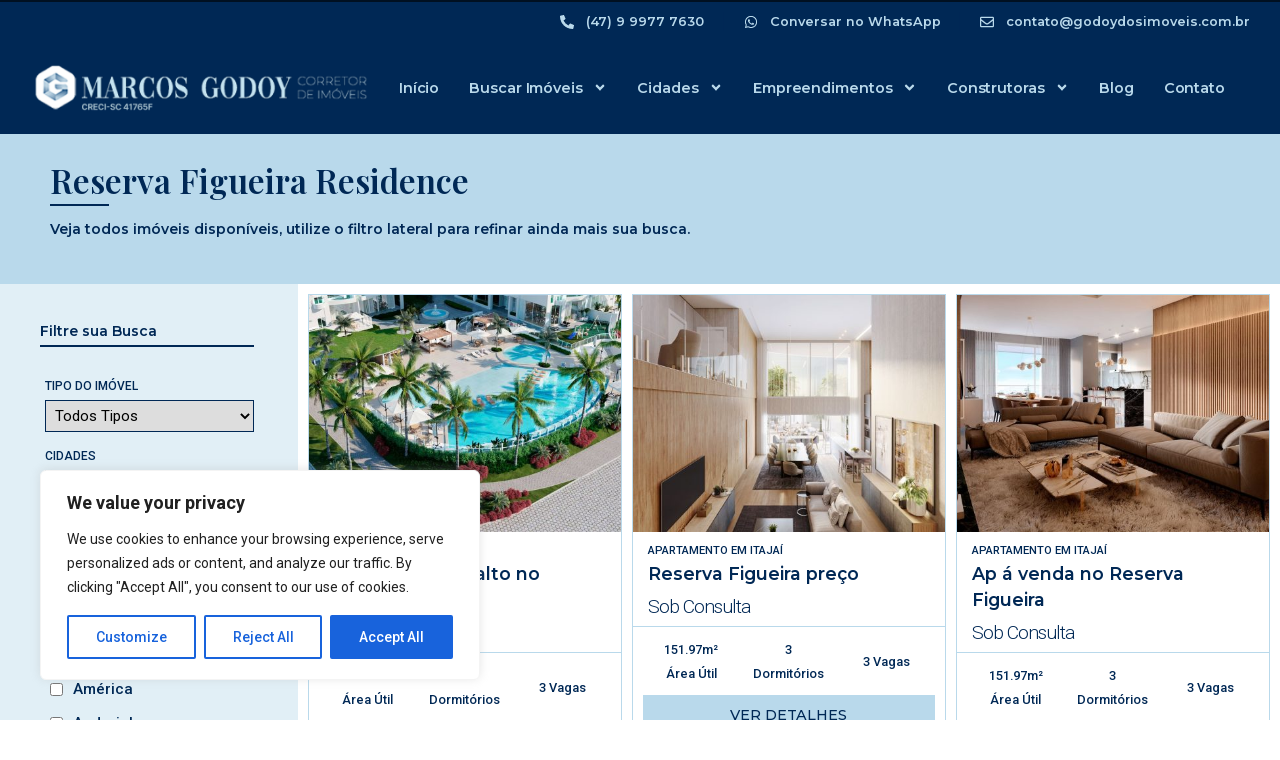

--- FILE ---
content_type: text/html; charset=UTF-8
request_url: https://imoveisgodoy.com.br/empreendimento/reserva-figueira-residence/
body_size: 303085
content:
<!doctype html>
<html lang="pt-BR">
<head>
	<meta charset="UTF-8">
	<meta name="viewport" content="width=device-width, initial-scale=1">
	<meta name="google-site-verification" content="vo6TQg_MNtRnaW8A5HTgE4sZVl4PhkpznZj9cmlGjHQ" />
	<link rel="profile" href="https://gmpg.org/xfn/11">
	<meta name='robots' content='index, follow, max-image-preview:large, max-snippet:-1, max-video-preview:-1' />

<!-- Google Tag Manager for WordPress by gtm4wp.com -->
<script data-cfasync="false" data-pagespeed-no-defer>
	var gtm4wp_datalayer_name = "dataLayer";
	var dataLayer = dataLayer || [];
</script>
<!-- End Google Tag Manager for WordPress by gtm4wp.com -->
	<!-- This site is optimized with the Yoast SEO Premium plugin v20.1 (Yoast SEO v23.5) - https://yoast.com/wordpress/plugins/seo/ -->
	<title>Reserva Figueira Residence</title>
	<meta name="description" content="A Reserva Figueira Residence na Praia Brava, Itajaí, combina tecnologia avançada e flexibilidade de design para um estilo de vida exclusivo e sofisticado!" />
	<link rel="canonical" href="https://imoveisgodoy.com.br/empreendimento/reserva-figueira-residence/" />
	<meta property="og:locale" content="pt_BR" />
	<meta property="og:type" content="article" />
	<meta property="og:title" content="Arquivos Reserva Figueira Residence" />
	<meta property="og:description" content="A Reserva Figueira Residence na Praia Brava, Itajaí, combina tecnologia avançada e flexibilidade de design para um estilo de vida exclusivo e sofisticado!" />
	<meta property="og:url" content="https://imoveisgodoy.com.br/empreendimento/reserva-figueira-residence/" />
	<meta property="og:site_name" content="Imóveis Godoy" />
	<meta property="og:image" content="https://cdn.imoveisgodoy.com.br/wp-content/uploads/2024/07/17171427/Reserva-Figueira3.jpg" />
	<meta name="twitter:card" content="summary_large_image" />
	<script type="application/ld+json" class="yoast-schema-graph">{"@context":"https://schema.org","@graph":[{"@type":"CollectionPage","@id":"https://imoveisgodoy.com.br/empreendimento/reserva-figueira-residence/","url":"https://imoveisgodoy.com.br/empreendimento/reserva-figueira-residence/","name":"Reserva Figueira Residence","isPartOf":{"@id":"https://imoveisgodoy.com.br/#website"},"primaryImageOfPage":{"@id":"https://imoveisgodoy.com.br/empreendimento/reserva-figueira-residence/#primaryimage"},"image":{"@id":"https://imoveisgodoy.com.br/empreendimento/reserva-figueira-residence/#primaryimage"},"thumbnailUrl":"https://cdn.imoveisgodoy.com.br/wp-content/uploads/2024/07/18110930/Reserva-Figueira10-8.jpg","description":"A Reserva Figueira Residence na Praia Brava, Itajaí, combina tecnologia avançada e flexibilidade de design para um estilo de vida exclusivo e sofisticado!","breadcrumb":{"@id":"https://imoveisgodoy.com.br/empreendimento/reserva-figueira-residence/#breadcrumb"},"inLanguage":"pt-BR"},{"@type":"ImageObject","inLanguage":"pt-BR","@id":"https://imoveisgodoy.com.br/empreendimento/reserva-figueira-residence/#primaryimage","url":"https://cdn.imoveisgodoy.com.br/wp-content/uploads/2024/07/18110930/Reserva-Figueira10-8.jpg","contentUrl":"https://cdn.imoveisgodoy.com.br/wp-content/uploads/2024/07/18110930/Reserva-Figueira10-8.jpg","width":1600,"height":900,"caption":"Venda de andar alto no Reserva Figueira"},{"@type":"BreadcrumbList","@id":"https://imoveisgodoy.com.br/empreendimento/reserva-figueira-residence/#breadcrumb","itemListElement":[{"@type":"ListItem","position":1,"name":"Home","item":"https://imoveisgodoy.com.br/"},{"@type":"ListItem","position":2,"name":"Reserva Figueira Residence"}]},{"@type":"WebSite","@id":"https://imoveisgodoy.com.br/#website","url":"https://imoveisgodoy.com.br/","name":"Imóveis Godoy","description":"Imóveis em Balneário Camboriú","publisher":{"@id":"https://imoveisgodoy.com.br/#organization"},"potentialAction":[{"@type":"SearchAction","target":{"@type":"EntryPoint","urlTemplate":"https://imoveisgodoy.com.br/?s={search_term_string}"},"query-input":{"@type":"PropertyValueSpecification","valueRequired":true,"valueName":"search_term_string"}}],"inLanguage":"pt-BR"},{"@type":"Organization","@id":"https://imoveisgodoy.com.br/#organization","name":"Marcos Godoy - Corretor de imóveis em Balneário Camboriú","url":"https://imoveisgodoy.com.br/","logo":{"@type":"ImageObject","inLanguage":"pt-BR","@id":"https://imoveisgodoy.com.br/#/schema/logo/image/","url":"https://cdn.imoveisgodoy.com.br/wp-content/uploads/2021/03/02150222/LOGO-G2-1.png","contentUrl":"https://cdn.imoveisgodoy.com.br/wp-content/uploads/2021/03/02150222/LOGO-G2-1.png","width":1038,"height":1100,"caption":"Marcos Godoy - Corretor de imóveis em Balneário Camboriú"},"image":{"@id":"https://imoveisgodoy.com.br/#/schema/logo/image/"}}]}</script>
	<!-- / Yoast SEO Premium plugin. -->


<link rel="alternate" type="application/rss+xml" title="Feed para Imóveis Godoy &raquo;" href="https://imoveisgodoy.com.br/feed/" />
<link rel="alternate" type="application/rss+xml" title="Feed para Imóveis Godoy &raquo; Reserva Figueira Residence Empreendimentos" href="https://imoveisgodoy.com.br/empreendimento/reserva-figueira-residence/feed/" />
<link rel="alternate" type="application/rss+xml" title="Feed de Imóveis Godoy &raquo; Story" href="https://imoveisgodoy.com.br/web-stories/feed/"><style id='wp-img-auto-sizes-contain-inline-css'>
img:is([sizes=auto i],[sizes^="auto," i]){contain-intrinsic-size:3000px 1500px}
/*# sourceURL=wp-img-auto-sizes-contain-inline-css */
</style>
<style id='wp-emoji-styles-inline-css'>

	img.wp-smiley, img.emoji {
		display: inline !important;
		border: none !important;
		box-shadow: none !important;
		height: 1em !important;
		width: 1em !important;
		margin: 0 0.07em !important;
		vertical-align: -0.1em !important;
		background: none !important;
		padding: 0 !important;
	}
/*# sourceURL=wp-emoji-styles-inline-css */
</style>
<link rel='stylesheet' id='wp-block-library-css' href='https://imoveisgodoy.com.br/wp-includes/css/dist/block-library/style.min.css?ver=6.9' media='all' />
<style id='global-styles-inline-css'>
:root{--wp--preset--aspect-ratio--square: 1;--wp--preset--aspect-ratio--4-3: 4/3;--wp--preset--aspect-ratio--3-4: 3/4;--wp--preset--aspect-ratio--3-2: 3/2;--wp--preset--aspect-ratio--2-3: 2/3;--wp--preset--aspect-ratio--16-9: 16/9;--wp--preset--aspect-ratio--9-16: 9/16;--wp--preset--color--black: #000000;--wp--preset--color--cyan-bluish-gray: #abb8c3;--wp--preset--color--white: #ffffff;--wp--preset--color--pale-pink: #f78da7;--wp--preset--color--vivid-red: #cf2e2e;--wp--preset--color--luminous-vivid-orange: #ff6900;--wp--preset--color--luminous-vivid-amber: #fcb900;--wp--preset--color--light-green-cyan: #7bdcb5;--wp--preset--color--vivid-green-cyan: #00d084;--wp--preset--color--pale-cyan-blue: #8ed1fc;--wp--preset--color--vivid-cyan-blue: #0693e3;--wp--preset--color--vivid-purple: #9b51e0;--wp--preset--gradient--vivid-cyan-blue-to-vivid-purple: linear-gradient(135deg,rgb(6,147,227) 0%,rgb(155,81,224) 100%);--wp--preset--gradient--light-green-cyan-to-vivid-green-cyan: linear-gradient(135deg,rgb(122,220,180) 0%,rgb(0,208,130) 100%);--wp--preset--gradient--luminous-vivid-amber-to-luminous-vivid-orange: linear-gradient(135deg,rgb(252,185,0) 0%,rgb(255,105,0) 100%);--wp--preset--gradient--luminous-vivid-orange-to-vivid-red: linear-gradient(135deg,rgb(255,105,0) 0%,rgb(207,46,46) 100%);--wp--preset--gradient--very-light-gray-to-cyan-bluish-gray: linear-gradient(135deg,rgb(238,238,238) 0%,rgb(169,184,195) 100%);--wp--preset--gradient--cool-to-warm-spectrum: linear-gradient(135deg,rgb(74,234,220) 0%,rgb(151,120,209) 20%,rgb(207,42,186) 40%,rgb(238,44,130) 60%,rgb(251,105,98) 80%,rgb(254,248,76) 100%);--wp--preset--gradient--blush-light-purple: linear-gradient(135deg,rgb(255,206,236) 0%,rgb(152,150,240) 100%);--wp--preset--gradient--blush-bordeaux: linear-gradient(135deg,rgb(254,205,165) 0%,rgb(254,45,45) 50%,rgb(107,0,62) 100%);--wp--preset--gradient--luminous-dusk: linear-gradient(135deg,rgb(255,203,112) 0%,rgb(199,81,192) 50%,rgb(65,88,208) 100%);--wp--preset--gradient--pale-ocean: linear-gradient(135deg,rgb(255,245,203) 0%,rgb(182,227,212) 50%,rgb(51,167,181) 100%);--wp--preset--gradient--electric-grass: linear-gradient(135deg,rgb(202,248,128) 0%,rgb(113,206,126) 100%);--wp--preset--gradient--midnight: linear-gradient(135deg,rgb(2,3,129) 0%,rgb(40,116,252) 100%);--wp--preset--font-size--small: 13px;--wp--preset--font-size--medium: 20px;--wp--preset--font-size--large: 36px;--wp--preset--font-size--x-large: 42px;--wp--preset--spacing--20: 0.44rem;--wp--preset--spacing--30: 0.67rem;--wp--preset--spacing--40: 1rem;--wp--preset--spacing--50: 1.5rem;--wp--preset--spacing--60: 2.25rem;--wp--preset--spacing--70: 3.38rem;--wp--preset--spacing--80: 5.06rem;--wp--preset--shadow--natural: 6px 6px 9px rgba(0, 0, 0, 0.2);--wp--preset--shadow--deep: 12px 12px 50px rgba(0, 0, 0, 0.4);--wp--preset--shadow--sharp: 6px 6px 0px rgba(0, 0, 0, 0.2);--wp--preset--shadow--outlined: 6px 6px 0px -3px rgb(255, 255, 255), 6px 6px rgb(0, 0, 0);--wp--preset--shadow--crisp: 6px 6px 0px rgb(0, 0, 0);}:where(.is-layout-flex){gap: 0.5em;}:where(.is-layout-grid){gap: 0.5em;}body .is-layout-flex{display: flex;}.is-layout-flex{flex-wrap: wrap;align-items: center;}.is-layout-flex > :is(*, div){margin: 0;}body .is-layout-grid{display: grid;}.is-layout-grid > :is(*, div){margin: 0;}:where(.wp-block-columns.is-layout-flex){gap: 2em;}:where(.wp-block-columns.is-layout-grid){gap: 2em;}:where(.wp-block-post-template.is-layout-flex){gap: 1.25em;}:where(.wp-block-post-template.is-layout-grid){gap: 1.25em;}.has-black-color{color: var(--wp--preset--color--black) !important;}.has-cyan-bluish-gray-color{color: var(--wp--preset--color--cyan-bluish-gray) !important;}.has-white-color{color: var(--wp--preset--color--white) !important;}.has-pale-pink-color{color: var(--wp--preset--color--pale-pink) !important;}.has-vivid-red-color{color: var(--wp--preset--color--vivid-red) !important;}.has-luminous-vivid-orange-color{color: var(--wp--preset--color--luminous-vivid-orange) !important;}.has-luminous-vivid-amber-color{color: var(--wp--preset--color--luminous-vivid-amber) !important;}.has-light-green-cyan-color{color: var(--wp--preset--color--light-green-cyan) !important;}.has-vivid-green-cyan-color{color: var(--wp--preset--color--vivid-green-cyan) !important;}.has-pale-cyan-blue-color{color: var(--wp--preset--color--pale-cyan-blue) !important;}.has-vivid-cyan-blue-color{color: var(--wp--preset--color--vivid-cyan-blue) !important;}.has-vivid-purple-color{color: var(--wp--preset--color--vivid-purple) !important;}.has-black-background-color{background-color: var(--wp--preset--color--black) !important;}.has-cyan-bluish-gray-background-color{background-color: var(--wp--preset--color--cyan-bluish-gray) !important;}.has-white-background-color{background-color: var(--wp--preset--color--white) !important;}.has-pale-pink-background-color{background-color: var(--wp--preset--color--pale-pink) !important;}.has-vivid-red-background-color{background-color: var(--wp--preset--color--vivid-red) !important;}.has-luminous-vivid-orange-background-color{background-color: var(--wp--preset--color--luminous-vivid-orange) !important;}.has-luminous-vivid-amber-background-color{background-color: var(--wp--preset--color--luminous-vivid-amber) !important;}.has-light-green-cyan-background-color{background-color: var(--wp--preset--color--light-green-cyan) !important;}.has-vivid-green-cyan-background-color{background-color: var(--wp--preset--color--vivid-green-cyan) !important;}.has-pale-cyan-blue-background-color{background-color: var(--wp--preset--color--pale-cyan-blue) !important;}.has-vivid-cyan-blue-background-color{background-color: var(--wp--preset--color--vivid-cyan-blue) !important;}.has-vivid-purple-background-color{background-color: var(--wp--preset--color--vivid-purple) !important;}.has-black-border-color{border-color: var(--wp--preset--color--black) !important;}.has-cyan-bluish-gray-border-color{border-color: var(--wp--preset--color--cyan-bluish-gray) !important;}.has-white-border-color{border-color: var(--wp--preset--color--white) !important;}.has-pale-pink-border-color{border-color: var(--wp--preset--color--pale-pink) !important;}.has-vivid-red-border-color{border-color: var(--wp--preset--color--vivid-red) !important;}.has-luminous-vivid-orange-border-color{border-color: var(--wp--preset--color--luminous-vivid-orange) !important;}.has-luminous-vivid-amber-border-color{border-color: var(--wp--preset--color--luminous-vivid-amber) !important;}.has-light-green-cyan-border-color{border-color: var(--wp--preset--color--light-green-cyan) !important;}.has-vivid-green-cyan-border-color{border-color: var(--wp--preset--color--vivid-green-cyan) !important;}.has-pale-cyan-blue-border-color{border-color: var(--wp--preset--color--pale-cyan-blue) !important;}.has-vivid-cyan-blue-border-color{border-color: var(--wp--preset--color--vivid-cyan-blue) !important;}.has-vivid-purple-border-color{border-color: var(--wp--preset--color--vivid-purple) !important;}.has-vivid-cyan-blue-to-vivid-purple-gradient-background{background: var(--wp--preset--gradient--vivid-cyan-blue-to-vivid-purple) !important;}.has-light-green-cyan-to-vivid-green-cyan-gradient-background{background: var(--wp--preset--gradient--light-green-cyan-to-vivid-green-cyan) !important;}.has-luminous-vivid-amber-to-luminous-vivid-orange-gradient-background{background: var(--wp--preset--gradient--luminous-vivid-amber-to-luminous-vivid-orange) !important;}.has-luminous-vivid-orange-to-vivid-red-gradient-background{background: var(--wp--preset--gradient--luminous-vivid-orange-to-vivid-red) !important;}.has-very-light-gray-to-cyan-bluish-gray-gradient-background{background: var(--wp--preset--gradient--very-light-gray-to-cyan-bluish-gray) !important;}.has-cool-to-warm-spectrum-gradient-background{background: var(--wp--preset--gradient--cool-to-warm-spectrum) !important;}.has-blush-light-purple-gradient-background{background: var(--wp--preset--gradient--blush-light-purple) !important;}.has-blush-bordeaux-gradient-background{background: var(--wp--preset--gradient--blush-bordeaux) !important;}.has-luminous-dusk-gradient-background{background: var(--wp--preset--gradient--luminous-dusk) !important;}.has-pale-ocean-gradient-background{background: var(--wp--preset--gradient--pale-ocean) !important;}.has-electric-grass-gradient-background{background: var(--wp--preset--gradient--electric-grass) !important;}.has-midnight-gradient-background{background: var(--wp--preset--gradient--midnight) !important;}.has-small-font-size{font-size: var(--wp--preset--font-size--small) !important;}.has-medium-font-size{font-size: var(--wp--preset--font-size--medium) !important;}.has-large-font-size{font-size: var(--wp--preset--font-size--large) !important;}.has-x-large-font-size{font-size: var(--wp--preset--font-size--x-large) !important;}
/*# sourceURL=global-styles-inline-css */
</style>

<style id='classic-theme-styles-inline-css'>
/*! This file is auto-generated */
.wp-block-button__link{color:#fff;background-color:#32373c;border-radius:9999px;box-shadow:none;text-decoration:none;padding:calc(.667em + 2px) calc(1.333em + 2px);font-size:1.125em}.wp-block-file__button{background:#32373c;color:#fff;text-decoration:none}
/*# sourceURL=/wp-includes/css/classic-themes.min.css */
</style>
<link rel='stylesheet' id='front-style-css' href='https://imoveisgodoy.com.br/wp-content/plugins/mobnext/assets/front-style.css?ver=6.9' media='all' />
<link rel='stylesheet' id='search-filter-plugin-styles-css' href='https://imoveisgodoy.com.br/wp-content/plugins/search-filter-pro/public/assets/css/search-filter.min.css?ver=2.5.1' media='all' />
<link rel='stylesheet' id='hello-elementor-css' href='https://imoveisgodoy.com.br/wp-content/themes/hello-elementor/style.min.css?ver=3.1.1' media='all' />
<link rel='stylesheet' id='hello-elementor-theme-style-css' href='https://imoveisgodoy.com.br/wp-content/themes/hello-elementor/theme.min.css?ver=3.1.1' media='all' />
<link rel='stylesheet' id='hello-elementor-header-footer-css' href='https://imoveisgodoy.com.br/wp-content/themes/hello-elementor/header-footer.min.css?ver=3.1.1' media='all' />
<link rel='stylesheet' id='elementor-frontend-css' href='https://imoveisgodoy.com.br/wp-content/plugins/elementor/assets/css/frontend.min.css?ver=3.24.4' media='all' />
<link rel='stylesheet' id='swiper-css' href='https://imoveisgodoy.com.br/wp-content/plugins/elementor/assets/lib/swiper/v8/css/swiper.min.css?ver=8.4.5' media='all' />
<link rel='stylesheet' id='e-swiper-css' href='https://imoveisgodoy.com.br/wp-content/plugins/elementor/assets/css/conditionals/e-swiper.min.css?ver=3.24.4' media='all' />
<link rel='stylesheet' id='elementor-post-5-css' href='https://imoveisgodoy.com.br/wp-content/uploads/elementor/css/post-5.css?ver=1727748300' media='all' />
<link rel='stylesheet' id='plyr-css' href='https://imoveisgodoy.com.br/wp-content/plugins/az-video-and-audio-player-addon-for-elementor/assets/css/plyr.css?ver=6.9' media='all' />
<link rel='stylesheet' id='vapfem-main-css' href='https://imoveisgodoy.com.br/wp-content/plugins/az-video-and-audio-player-addon-for-elementor/assets/css/main.css?ver=6.9' media='all' />
<link rel='stylesheet' id='elementor-pro-css' href='https://imoveisgodoy.com.br/wp-content/plugins/elementor-pro/assets/css/frontend.min.css?ver=3.23.3' media='all' />
<link rel='stylesheet' id='elementor-global-css' href='https://imoveisgodoy.com.br/wp-content/uploads/elementor/css/global.css?ver=1727748300' media='all' />
<link rel='stylesheet' id='elementor-post-28-css' href='https://imoveisgodoy.com.br/wp-content/uploads/elementor/css/post-28.css?ver=1766519109' media='all' />
<link rel='stylesheet' id='elementor-post-138-css' href='https://imoveisgodoy.com.br/wp-content/uploads/elementor/css/post-138.css?ver=1764252972' media='all' />
<link rel='stylesheet' id='elementor-post-176-css' href='https://imoveisgodoy.com.br/wp-content/uploads/elementor/css/post-176.css?ver=1728267492' media='all' />
<link rel='stylesheet' id='ecs-styles-css' href='https://imoveisgodoy.com.br/wp-content/plugins/ele-custom-skin/assets/css/ecs-style.css?ver=3.1.9' media='all' />
<link rel='stylesheet' id='elementor-post-189-css' href='https://imoveisgodoy.com.br/wp-content/uploads/elementor/css/post-189.css?ver=1685721844' media='all' />
<link rel='stylesheet' id='google-fonts-1-css' href='https://fonts.googleapis.com/css?family=Roboto%3A100%2C100italic%2C200%2C200italic%2C300%2C300italic%2C400%2C400italic%2C500%2C500italic%2C600%2C600italic%2C700%2C700italic%2C800%2C800italic%2C900%2C900italic%7CRoboto+Slab%3A100%2C100italic%2C200%2C200italic%2C300%2C300italic%2C400%2C400italic%2C500%2C500italic%2C600%2C600italic%2C700%2C700italic%2C800%2C800italic%2C900%2C900italic%7CMontserrat%3A100%2C100italic%2C200%2C200italic%2C300%2C300italic%2C400%2C400italic%2C500%2C500italic%2C600%2C600italic%2C700%2C700italic%2C800%2C800italic%2C900%2C900italic%7CPlayfair+Display%3A100%2C100italic%2C200%2C200italic%2C300%2C300italic%2C400%2C400italic%2C500%2C500italic%2C600%2C600italic%2C700%2C700italic%2C800%2C800italic%2C900%2C900italic&#038;display=auto&#038;ver=6.9' media='all' />
<link rel="preconnect" href="https://fonts.gstatic.com/" crossorigin><script id="cookie-law-info-js-extra">
var _ckyConfig = {"_ipData":[],"_assetsURL":"https://imoveisgodoy.com.br/wp-content/plugins/cookie-law-info/lite/frontend/images/","_publicURL":"https://imoveisgodoy.com.br","_expiry":"365","_categories":[{"name":"Necessary","slug":"necessary","isNecessary":true,"ccpaDoNotSell":true,"cookies":[],"active":true,"defaultConsent":{"gdpr":true,"ccpa":true}},{"name":"Functional","slug":"functional","isNecessary":false,"ccpaDoNotSell":true,"cookies":[],"active":true,"defaultConsent":{"gdpr":false,"ccpa":false}},{"name":"Analytics","slug":"analytics","isNecessary":false,"ccpaDoNotSell":true,"cookies":[],"active":true,"defaultConsent":{"gdpr":false,"ccpa":false}},{"name":"Performance","slug":"performance","isNecessary":false,"ccpaDoNotSell":true,"cookies":[],"active":true,"defaultConsent":{"gdpr":false,"ccpa":false}},{"name":"Advertisement","slug":"advertisement","isNecessary":false,"ccpaDoNotSell":true,"cookies":[],"active":true,"defaultConsent":{"gdpr":false,"ccpa":false}}],"_activeLaw":"gdpr","_rootDomain":"","_block":"1","_showBanner":"1","_bannerConfig":{"settings":{"type":"box","preferenceCenterType":"popup","position":"bottom-left","applicableLaw":"gdpr"},"behaviours":{"reloadBannerOnAccept":false,"loadAnalyticsByDefault":false,"animations":{"onLoad":"animate","onHide":"sticky"}},"config":{"revisitConsent":{"status":true,"tag":"revisit-consent","position":"bottom-left","meta":{"url":"#"},"styles":{"background-color":"#0056A7"},"elements":{"title":{"type":"text","tag":"revisit-consent-title","status":true,"styles":{"color":"#0056a7"}}}},"preferenceCenter":{"toggle":{"status":true,"tag":"detail-category-toggle","type":"toggle","states":{"active":{"styles":{"background-color":"#1863DC"}},"inactive":{"styles":{"background-color":"#D0D5D2"}}}}},"categoryPreview":{"status":false,"toggle":{"status":true,"tag":"detail-category-preview-toggle","type":"toggle","states":{"active":{"styles":{"background-color":"#1863DC"}},"inactive":{"styles":{"background-color":"#D0D5D2"}}}}},"videoPlaceholder":{"status":true,"styles":{"background-color":"#000000","border-color":"#000000","color":"#ffffff"}},"readMore":{"status":false,"tag":"readmore-button","type":"link","meta":{"noFollow":true,"newTab":true},"styles":{"color":"#1863DC","background-color":"transparent","border-color":"transparent"}},"auditTable":{"status":true},"optOption":{"status":true,"toggle":{"status":true,"tag":"optout-option-toggle","type":"toggle","states":{"active":{"styles":{"background-color":"#1863dc"}},"inactive":{"styles":{"background-color":"#FFFFFF"}}}}}}},"_version":"3.2.6","_logConsent":"1","_tags":[{"tag":"accept-button","styles":{"color":"#FFFFFF","background-color":"#1863DC","border-color":"#1863DC"}},{"tag":"reject-button","styles":{"color":"#1863DC","background-color":"transparent","border-color":"#1863DC"}},{"tag":"settings-button","styles":{"color":"#1863DC","background-color":"transparent","border-color":"#1863DC"}},{"tag":"readmore-button","styles":{"color":"#1863DC","background-color":"transparent","border-color":"transparent"}},{"tag":"donotsell-button","styles":{"color":"#1863DC","background-color":"transparent","border-color":"transparent"}},{"tag":"accept-button","styles":{"color":"#FFFFFF","background-color":"#1863DC","border-color":"#1863DC"}},{"tag":"revisit-consent","styles":{"background-color":"#0056A7"}}],"_shortCodes":[{"key":"cky_readmore","content":"\u003Ca href=\"#\" class=\"cky-policy\" aria-label=\"Cookie Policy\" target=\"_blank\" rel=\"noopener\" data-cky-tag=\"readmore-button\"\u003ECookie Policy\u003C/a\u003E","tag":"readmore-button","status":false,"attributes":{"rel":"nofollow","target":"_blank"}},{"key":"cky_show_desc","content":"\u003Cbutton class=\"cky-show-desc-btn\" data-cky-tag=\"show-desc-button\" aria-label=\"Show more\"\u003EShow more\u003C/button\u003E","tag":"show-desc-button","status":true,"attributes":[]},{"key":"cky_hide_desc","content":"\u003Cbutton class=\"cky-show-desc-btn\" data-cky-tag=\"hide-desc-button\" aria-label=\"Show less\"\u003EShow less\u003C/button\u003E","tag":"hide-desc-button","status":true,"attributes":[]},{"key":"cky_category_toggle_label","content":"[cky_{{status}}_category_label] [cky_preference_{{category_slug}}_title]","tag":"","status":true,"attributes":[]},{"key":"cky_enable_category_label","content":"Enable","tag":"","status":true,"attributes":[]},{"key":"cky_disable_category_label","content":"Disable","tag":"","status":true,"attributes":[]},{"key":"cky_video_placeholder","content":"\u003Cdiv class=\"video-placeholder-normal\" data-cky-tag=\"video-placeholder\" id=\"[UNIQUEID]\"\u003E\u003Cp class=\"video-placeholder-text-normal\" data-cky-tag=\"placeholder-title\"\u003EPlease accept cookies to access this content\u003C/p\u003E\u003C/div\u003E","tag":"","status":true,"attributes":[]},{"key":"cky_enable_optout_label","content":"Enable","tag":"","status":true,"attributes":[]},{"key":"cky_disable_optout_label","content":"Disable","tag":"","status":true,"attributes":[]},{"key":"cky_optout_toggle_label","content":"[cky_{{status}}_optout_label] [cky_optout_option_title]","tag":"","status":true,"attributes":[]},{"key":"cky_optout_option_title","content":"Do Not Sell or Share My Personal Information","tag":"","status":true,"attributes":[]},{"key":"cky_optout_close_label","content":"Close","tag":"","status":true,"attributes":[]}],"_rtl":"","_language":"en","_providersToBlock":[]};
var _ckyStyles = {"css":".cky-overlay{background: #000000; opacity: 0.4; position: fixed; top: 0; left: 0; width: 100%; height: 100%; z-index: 99999999;}.cky-hide{display: none;}.cky-btn-revisit-wrapper{display: flex; align-items: center; justify-content: center; background: #0056a7; width: 45px; height: 45px; border-radius: 50%; position: fixed; z-index: 999999; cursor: pointer;}.cky-revisit-bottom-left{bottom: 15px; left: 15px;}.cky-revisit-bottom-right{bottom: 15px; right: 15px;}.cky-btn-revisit-wrapper .cky-btn-revisit{display: flex; align-items: center; justify-content: center; background: none; border: none; cursor: pointer; position: relative; margin: 0; padding: 0;}.cky-btn-revisit-wrapper .cky-btn-revisit img{max-width: fit-content; margin: 0; height: 30px; width: 30px;}.cky-revisit-bottom-left:hover::before{content: attr(data-tooltip); position: absolute; background: #4e4b66; color: #ffffff; left: calc(100% + 7px); font-size: 12px; line-height: 16px; width: max-content; padding: 4px 8px; border-radius: 4px;}.cky-revisit-bottom-left:hover::after{position: absolute; content: \"\"; border: 5px solid transparent; left: calc(100% + 2px); border-left-width: 0; border-right-color: #4e4b66;}.cky-revisit-bottom-right:hover::before{content: attr(data-tooltip); position: absolute; background: #4e4b66; color: #ffffff; right: calc(100% + 7px); font-size: 12px; line-height: 16px; width: max-content; padding: 4px 8px; border-radius: 4px;}.cky-revisit-bottom-right:hover::after{position: absolute; content: \"\"; border: 5px solid transparent; right: calc(100% + 2px); border-right-width: 0; border-left-color: #4e4b66;}.cky-revisit-hide{display: none;}.cky-consent-container{position: fixed; width: 440px; box-sizing: border-box; z-index: 9999999; border-radius: 6px;}.cky-consent-container .cky-consent-bar{background: #ffffff; border: 1px solid; padding: 20px 26px; box-shadow: 0 -1px 10px 0 #acabab4d; border-radius: 6px;}.cky-box-bottom-left{bottom: 40px; left: 40px;}.cky-box-bottom-right{bottom: 40px; right: 40px;}.cky-box-top-left{top: 40px; left: 40px;}.cky-box-top-right{top: 40px; right: 40px;}.cky-custom-brand-logo-wrapper .cky-custom-brand-logo{width: 100px; height: auto; margin: 0 0 12px 0;}.cky-notice .cky-title{color: #212121; font-weight: 700; font-size: 18px; line-height: 24px; margin: 0 0 12px 0;}.cky-notice-des *,.cky-preference-content-wrapper *,.cky-accordion-header-des *,.cky-gpc-wrapper .cky-gpc-desc *{font-size: 14px;}.cky-notice-des{color: #212121; font-size: 14px; line-height: 24px; font-weight: 400;}.cky-notice-des img{height: 25px; width: 25px;}.cky-consent-bar .cky-notice-des p,.cky-gpc-wrapper .cky-gpc-desc p,.cky-preference-body-wrapper .cky-preference-content-wrapper p,.cky-accordion-header-wrapper .cky-accordion-header-des p,.cky-cookie-des-table li div:last-child p{color: inherit; margin-top: 0; overflow-wrap: break-word;}.cky-notice-des P:last-child,.cky-preference-content-wrapper p:last-child,.cky-cookie-des-table li div:last-child p:last-child,.cky-gpc-wrapper .cky-gpc-desc p:last-child{margin-bottom: 0;}.cky-notice-des a.cky-policy,.cky-notice-des button.cky-policy{font-size: 14px; color: #1863dc; white-space: nowrap; cursor: pointer; background: transparent; border: 1px solid; text-decoration: underline;}.cky-notice-des button.cky-policy{padding: 0;}.cky-notice-des a.cky-policy:focus-visible,.cky-notice-des button.cky-policy:focus-visible,.cky-preference-content-wrapper .cky-show-desc-btn:focus-visible,.cky-accordion-header .cky-accordion-btn:focus-visible,.cky-preference-header .cky-btn-close:focus-visible,.cky-switch input[type=\"checkbox\"]:focus-visible,.cky-footer-wrapper a:focus-visible,.cky-btn:focus-visible{outline: 2px solid #1863dc; outline-offset: 2px;}.cky-btn:focus:not(:focus-visible),.cky-accordion-header .cky-accordion-btn:focus:not(:focus-visible),.cky-preference-content-wrapper .cky-show-desc-btn:focus:not(:focus-visible),.cky-btn-revisit-wrapper .cky-btn-revisit:focus:not(:focus-visible),.cky-preference-header .cky-btn-close:focus:not(:focus-visible),.cky-consent-bar .cky-banner-btn-close:focus:not(:focus-visible){outline: 0;}button.cky-show-desc-btn:not(:hover):not(:active){color: #1863dc; background: transparent;}button.cky-accordion-btn:not(:hover):not(:active),button.cky-banner-btn-close:not(:hover):not(:active),button.cky-btn-revisit:not(:hover):not(:active),button.cky-btn-close:not(:hover):not(:active){background: transparent;}.cky-consent-bar button:hover,.cky-modal.cky-modal-open button:hover,.cky-consent-bar button:focus,.cky-modal.cky-modal-open button:focus{text-decoration: none;}.cky-notice-btn-wrapper{display: flex; justify-content: flex-start; align-items: center; flex-wrap: wrap; margin-top: 16px;}.cky-notice-btn-wrapper .cky-btn{text-shadow: none; box-shadow: none;}.cky-btn{flex: auto; max-width: 100%; font-size: 14px; font-family: inherit; line-height: 24px; padding: 8px; font-weight: 500; margin: 0 8px 0 0; border-radius: 2px; cursor: pointer; text-align: center; text-transform: none; min-height: 0;}.cky-btn:hover{opacity: 0.8;}.cky-btn-customize{color: #1863dc; background: transparent; border: 2px solid #1863dc;}.cky-btn-reject{color: #1863dc; background: transparent; border: 2px solid #1863dc;}.cky-btn-accept{background: #1863dc; color: #ffffff; border: 2px solid #1863dc;}.cky-btn:last-child{margin-right: 0;}@media (max-width: 576px){.cky-box-bottom-left{bottom: 0; left: 0;}.cky-box-bottom-right{bottom: 0; right: 0;}.cky-box-top-left{top: 0; left: 0;}.cky-box-top-right{top: 0; right: 0;}}@media (max-width: 440px){.cky-box-bottom-left, .cky-box-bottom-right, .cky-box-top-left, .cky-box-top-right{width: 100%; max-width: 100%;}.cky-consent-container .cky-consent-bar{padding: 20px 0;}.cky-custom-brand-logo-wrapper, .cky-notice .cky-title, .cky-notice-des, .cky-notice-btn-wrapper{padding: 0 24px;}.cky-notice-des{max-height: 40vh; overflow-y: scroll;}.cky-notice-btn-wrapper{flex-direction: column; margin-top: 0;}.cky-btn{width: 100%; margin: 10px 0 0 0;}.cky-notice-btn-wrapper .cky-btn-customize{order: 2;}.cky-notice-btn-wrapper .cky-btn-reject{order: 3;}.cky-notice-btn-wrapper .cky-btn-accept{order: 1; margin-top: 16px;}}@media (max-width: 352px){.cky-notice .cky-title{font-size: 16px;}.cky-notice-des *{font-size: 12px;}.cky-notice-des, .cky-btn{font-size: 12px;}}.cky-modal.cky-modal-open{display: flex; visibility: visible; -webkit-transform: translate(-50%, -50%); -moz-transform: translate(-50%, -50%); -ms-transform: translate(-50%, -50%); -o-transform: translate(-50%, -50%); transform: translate(-50%, -50%); top: 50%; left: 50%; transition: all 1s ease;}.cky-modal{box-shadow: 0 32px 68px rgba(0, 0, 0, 0.3); margin: 0 auto; position: fixed; max-width: 100%; background: #ffffff; top: 50%; box-sizing: border-box; border-radius: 6px; z-index: 999999999; color: #212121; -webkit-transform: translate(-50%, 100%); -moz-transform: translate(-50%, 100%); -ms-transform: translate(-50%, 100%); -o-transform: translate(-50%, 100%); transform: translate(-50%, 100%); visibility: hidden; transition: all 0s ease;}.cky-preference-center{max-height: 79vh; overflow: hidden; width: 845px; overflow: hidden; flex: 1 1 0; display: flex; flex-direction: column; border-radius: 6px;}.cky-preference-header{display: flex; align-items: center; justify-content: space-between; padding: 22px 24px; border-bottom: 1px solid;}.cky-preference-header .cky-preference-title{font-size: 18px; font-weight: 700; line-height: 24px;}.cky-preference-header .cky-btn-close{margin: 0; cursor: pointer; vertical-align: middle; padding: 0; background: none; border: none; width: auto; height: auto; min-height: 0; line-height: 0; text-shadow: none; box-shadow: none;}.cky-preference-header .cky-btn-close img{margin: 0; height: 10px; width: 10px;}.cky-preference-body-wrapper{padding: 0 24px; flex: 1; overflow: auto; box-sizing: border-box;}.cky-preference-content-wrapper,.cky-gpc-wrapper .cky-gpc-desc{font-size: 14px; line-height: 24px; font-weight: 400; padding: 12px 0;}.cky-preference-content-wrapper{border-bottom: 1px solid;}.cky-preference-content-wrapper img{height: 25px; width: 25px;}.cky-preference-content-wrapper .cky-show-desc-btn{font-size: 14px; font-family: inherit; color: #1863dc; text-decoration: none; line-height: 24px; padding: 0; margin: 0; white-space: nowrap; cursor: pointer; background: transparent; border-color: transparent; text-transform: none; min-height: 0; text-shadow: none; box-shadow: none;}.cky-accordion-wrapper{margin-bottom: 10px;}.cky-accordion{border-bottom: 1px solid;}.cky-accordion:last-child{border-bottom: none;}.cky-accordion .cky-accordion-item{display: flex; margin-top: 10px;}.cky-accordion .cky-accordion-body{display: none;}.cky-accordion.cky-accordion-active .cky-accordion-body{display: block; padding: 0 22px; margin-bottom: 16px;}.cky-accordion-header-wrapper{cursor: pointer; width: 100%;}.cky-accordion-item .cky-accordion-header{display: flex; justify-content: space-between; align-items: center;}.cky-accordion-header .cky-accordion-btn{font-size: 16px; font-family: inherit; color: #212121; line-height: 24px; background: none; border: none; font-weight: 700; padding: 0; margin: 0; cursor: pointer; text-transform: none; min-height: 0; text-shadow: none; box-shadow: none;}.cky-accordion-header .cky-always-active{color: #008000; font-weight: 600; line-height: 24px; font-size: 14px;}.cky-accordion-header-des{font-size: 14px; line-height: 24px; margin: 10px 0 16px 0;}.cky-accordion-chevron{margin-right: 22px; position: relative; cursor: pointer;}.cky-accordion-chevron-hide{display: none;}.cky-accordion .cky-accordion-chevron i::before{content: \"\"; position: absolute; border-right: 1.4px solid; border-bottom: 1.4px solid; border-color: inherit; height: 6px; width: 6px; -webkit-transform: rotate(-45deg); -moz-transform: rotate(-45deg); -ms-transform: rotate(-45deg); -o-transform: rotate(-45deg); transform: rotate(-45deg); transition: all 0.2s ease-in-out; top: 8px;}.cky-accordion.cky-accordion-active .cky-accordion-chevron i::before{-webkit-transform: rotate(45deg); -moz-transform: rotate(45deg); -ms-transform: rotate(45deg); -o-transform: rotate(45deg); transform: rotate(45deg);}.cky-audit-table{background: #f4f4f4; border-radius: 6px;}.cky-audit-table .cky-empty-cookies-text{color: inherit; font-size: 12px; line-height: 24px; margin: 0; padding: 10px;}.cky-audit-table .cky-cookie-des-table{font-size: 12px; line-height: 24px; font-weight: normal; padding: 15px 10px; border-bottom: 1px solid; border-bottom-color: inherit; margin: 0;}.cky-audit-table .cky-cookie-des-table:last-child{border-bottom: none;}.cky-audit-table .cky-cookie-des-table li{list-style-type: none; display: flex; padding: 3px 0;}.cky-audit-table .cky-cookie-des-table li:first-child{padding-top: 0;}.cky-cookie-des-table li div:first-child{width: 100px; font-weight: 600; word-break: break-word; word-wrap: break-word;}.cky-cookie-des-table li div:last-child{flex: 1; word-break: break-word; word-wrap: break-word; margin-left: 8px;}.cky-footer-shadow{display: block; width: 100%; height: 40px; background: linear-gradient(180deg, rgba(255, 255, 255, 0) 0%, #ffffff 100%); position: absolute; bottom: calc(100% - 1px);}.cky-footer-wrapper{position: relative;}.cky-prefrence-btn-wrapper{display: flex; flex-wrap: wrap; align-items: center; justify-content: center; padding: 22px 24px; border-top: 1px solid;}.cky-prefrence-btn-wrapper .cky-btn{flex: auto; max-width: 100%; text-shadow: none; box-shadow: none;}.cky-btn-preferences{color: #1863dc; background: transparent; border: 2px solid #1863dc;}.cky-preference-header,.cky-preference-body-wrapper,.cky-preference-content-wrapper,.cky-accordion-wrapper,.cky-accordion,.cky-accordion-wrapper,.cky-footer-wrapper,.cky-prefrence-btn-wrapper{border-color: inherit;}@media (max-width: 845px){.cky-modal{max-width: calc(100% - 16px);}}@media (max-width: 576px){.cky-modal{max-width: 100%;}.cky-preference-center{max-height: 100vh;}.cky-prefrence-btn-wrapper{flex-direction: column;}.cky-accordion.cky-accordion-active .cky-accordion-body{padding-right: 0;}.cky-prefrence-btn-wrapper .cky-btn{width: 100%; margin: 10px 0 0 0;}.cky-prefrence-btn-wrapper .cky-btn-reject{order: 3;}.cky-prefrence-btn-wrapper .cky-btn-accept{order: 1; margin-top: 0;}.cky-prefrence-btn-wrapper .cky-btn-preferences{order: 2;}}@media (max-width: 425px){.cky-accordion-chevron{margin-right: 15px;}.cky-notice-btn-wrapper{margin-top: 0;}.cky-accordion.cky-accordion-active .cky-accordion-body{padding: 0 15px;}}@media (max-width: 352px){.cky-preference-header .cky-preference-title{font-size: 16px;}.cky-preference-header{padding: 16px 24px;}.cky-preference-content-wrapper *, .cky-accordion-header-des *{font-size: 12px;}.cky-preference-content-wrapper, .cky-preference-content-wrapper .cky-show-more, .cky-accordion-header .cky-always-active, .cky-accordion-header-des, .cky-preference-content-wrapper .cky-show-desc-btn, .cky-notice-des a.cky-policy{font-size: 12px;}.cky-accordion-header .cky-accordion-btn{font-size: 14px;}}.cky-switch{display: flex;}.cky-switch input[type=\"checkbox\"]{position: relative; width: 44px; height: 24px; margin: 0; background: #d0d5d2; -webkit-appearance: none; border-radius: 50px; cursor: pointer; outline: 0; border: none; top: 0;}.cky-switch input[type=\"checkbox\"]:checked{background: #1863dc;}.cky-switch input[type=\"checkbox\"]:before{position: absolute; content: \"\"; height: 20px; width: 20px; left: 2px; bottom: 2px; border-radius: 50%; background-color: white; -webkit-transition: 0.4s; transition: 0.4s; margin: 0;}.cky-switch input[type=\"checkbox\"]:after{display: none;}.cky-switch input[type=\"checkbox\"]:checked:before{-webkit-transform: translateX(20px); -ms-transform: translateX(20px); transform: translateX(20px);}@media (max-width: 425px){.cky-switch input[type=\"checkbox\"]{width: 38px; height: 21px;}.cky-switch input[type=\"checkbox\"]:before{height: 17px; width: 17px;}.cky-switch input[type=\"checkbox\"]:checked:before{-webkit-transform: translateX(17px); -ms-transform: translateX(17px); transform: translateX(17px);}}.cky-consent-bar .cky-banner-btn-close{position: absolute; right: 9px; top: 5px; background: none; border: none; cursor: pointer; padding: 0; margin: 0; min-height: 0; line-height: 0; height: auto; width: auto; text-shadow: none; box-shadow: none;}.cky-consent-bar .cky-banner-btn-close img{height: 9px; width: 9px; margin: 0;}.cky-notice-group{font-size: 14px; line-height: 24px; font-weight: 400; color: #212121;}.cky-notice-btn-wrapper .cky-btn-do-not-sell{font-size: 14px; line-height: 24px; padding: 6px 0; margin: 0; font-weight: 500; background: none; border-radius: 2px; border: none; cursor: pointer; text-align: left; color: #1863dc; background: transparent; border-color: transparent; box-shadow: none; text-shadow: none;}.cky-consent-bar .cky-banner-btn-close:focus-visible,.cky-notice-btn-wrapper .cky-btn-do-not-sell:focus-visible,.cky-opt-out-btn-wrapper .cky-btn:focus-visible,.cky-opt-out-checkbox-wrapper input[type=\"checkbox\"].cky-opt-out-checkbox:focus-visible{outline: 2px solid #1863dc; outline-offset: 2px;}@media (max-width: 440px){.cky-consent-container{width: 100%;}}@media (max-width: 352px){.cky-notice-des a.cky-policy, .cky-notice-btn-wrapper .cky-btn-do-not-sell{font-size: 12px;}}.cky-opt-out-wrapper{padding: 12px 0;}.cky-opt-out-wrapper .cky-opt-out-checkbox-wrapper{display: flex; align-items: center;}.cky-opt-out-checkbox-wrapper .cky-opt-out-checkbox-label{font-size: 16px; font-weight: 700; line-height: 24px; margin: 0 0 0 12px; cursor: pointer;}.cky-opt-out-checkbox-wrapper input[type=\"checkbox\"].cky-opt-out-checkbox{background-color: #ffffff; border: 1px solid black; width: 20px; height: 18.5px; margin: 0; -webkit-appearance: none; position: relative; display: flex; align-items: center; justify-content: center; border-radius: 2px; cursor: pointer;}.cky-opt-out-checkbox-wrapper input[type=\"checkbox\"].cky-opt-out-checkbox:checked{background-color: #1863dc; border: none;}.cky-opt-out-checkbox-wrapper input[type=\"checkbox\"].cky-opt-out-checkbox:checked::after{left: 6px; bottom: 4px; width: 7px; height: 13px; border: solid #ffffff; border-width: 0 3px 3px 0; border-radius: 2px; -webkit-transform: rotate(45deg); -ms-transform: rotate(45deg); transform: rotate(45deg); content: \"\"; position: absolute; box-sizing: border-box;}.cky-opt-out-checkbox-wrapper.cky-disabled .cky-opt-out-checkbox-label,.cky-opt-out-checkbox-wrapper.cky-disabled input[type=\"checkbox\"].cky-opt-out-checkbox{cursor: no-drop;}.cky-gpc-wrapper{margin: 0 0 0 32px;}.cky-footer-wrapper .cky-opt-out-btn-wrapper{display: flex; flex-wrap: wrap; align-items: center; justify-content: center; padding: 22px 24px;}.cky-opt-out-btn-wrapper .cky-btn{flex: auto; max-width: 100%; text-shadow: none; box-shadow: none;}.cky-opt-out-btn-wrapper .cky-btn-cancel{border: 1px solid #dedfe0; background: transparent; color: #858585;}.cky-opt-out-btn-wrapper .cky-btn-confirm{background: #1863dc; color: #ffffff; border: 1px solid #1863dc;}@media (max-width: 352px){.cky-opt-out-checkbox-wrapper .cky-opt-out-checkbox-label{font-size: 14px;}.cky-gpc-wrapper .cky-gpc-desc, .cky-gpc-wrapper .cky-gpc-desc *{font-size: 12px;}.cky-opt-out-checkbox-wrapper input[type=\"checkbox\"].cky-opt-out-checkbox{width: 16px; height: 16px;}.cky-opt-out-checkbox-wrapper input[type=\"checkbox\"].cky-opt-out-checkbox:checked::after{left: 5px; bottom: 4px; width: 3px; height: 9px;}.cky-gpc-wrapper{margin: 0 0 0 28px;}}.video-placeholder-youtube{background-size: 100% 100%; background-position: center; background-repeat: no-repeat; background-color: #b2b0b059; position: relative; display: flex; align-items: center; justify-content: center; max-width: 100%;}.video-placeholder-text-youtube{text-align: center; align-items: center; padding: 10px 16px; background-color: #000000cc; color: #ffffff; border: 1px solid; border-radius: 2px; cursor: pointer;}.video-placeholder-normal{background-image: url(\"/wp-content/plugins/cookie-law-info/lite/frontend/images/placeholder.svg\"); background-size: 80px; background-position: center; background-repeat: no-repeat; background-color: #b2b0b059; position: relative; display: flex; align-items: flex-end; justify-content: center; max-width: 100%;}.video-placeholder-text-normal{align-items: center; padding: 10px 16px; text-align: center; border: 1px solid; border-radius: 2px; cursor: pointer;}.cky-rtl{direction: rtl; text-align: right;}.cky-rtl .cky-banner-btn-close{left: 9px; right: auto;}.cky-rtl .cky-notice-btn-wrapper .cky-btn:last-child{margin-right: 8px;}.cky-rtl .cky-notice-btn-wrapper .cky-btn:first-child{margin-right: 0;}.cky-rtl .cky-notice-btn-wrapper{margin-left: 0; margin-right: 15px;}.cky-rtl .cky-prefrence-btn-wrapper .cky-btn{margin-right: 8px;}.cky-rtl .cky-prefrence-btn-wrapper .cky-btn:first-child{margin-right: 0;}.cky-rtl .cky-accordion .cky-accordion-chevron i::before{border: none; border-left: 1.4px solid; border-top: 1.4px solid; left: 12px;}.cky-rtl .cky-accordion.cky-accordion-active .cky-accordion-chevron i::before{-webkit-transform: rotate(-135deg); -moz-transform: rotate(-135deg); -ms-transform: rotate(-135deg); -o-transform: rotate(-135deg); transform: rotate(-135deg);}@media (max-width: 768px){.cky-rtl .cky-notice-btn-wrapper{margin-right: 0;}}@media (max-width: 576px){.cky-rtl .cky-notice-btn-wrapper .cky-btn:last-child{margin-right: 0;}.cky-rtl .cky-prefrence-btn-wrapper .cky-btn{margin-right: 0;}.cky-rtl .cky-accordion.cky-accordion-active .cky-accordion-body{padding: 0 22px 0 0;}}@media (max-width: 425px){.cky-rtl .cky-accordion.cky-accordion-active .cky-accordion-body{padding: 0 15px 0 0;}}.cky-rtl .cky-opt-out-btn-wrapper .cky-btn{margin-right: 12px;}.cky-rtl .cky-opt-out-btn-wrapper .cky-btn:first-child{margin-right: 0;}.cky-rtl .cky-opt-out-checkbox-wrapper .cky-opt-out-checkbox-label{margin: 0 12px 0 0;}"};
//# sourceURL=cookie-law-info-js-extra
</script>
<script src="https://imoveisgodoy.com.br/wp-content/plugins/cookie-law-info/lite/frontend/js/script.min.js?ver=3.2.6" id="cookie-law-info-js"></script>
<script src="https://imoveisgodoy.com.br/wp-includes/js/jquery/jquery.min.js?ver=3.7.1" id="jquery-core-js"></script>
<script src="https://imoveisgodoy.com.br/wp-includes/js/jquery/jquery-migrate.min.js?ver=3.4.1" id="jquery-migrate-js"></script>
<script id="search-filter-plugin-build-js-extra">
var SF_LDATA = {"ajax_url":"https://imoveisgodoy.com.br/wp-admin/admin-ajax.php","home_url":"https://imoveisgodoy.com.br/"};
//# sourceURL=search-filter-plugin-build-js-extra
</script>
<script src="https://imoveisgodoy.com.br/wp-content/plugins/search-filter-pro/public/assets/js/search-filter-build.min.js?ver=2.5.1" id="search-filter-plugin-build-js"></script>
<script src="https://imoveisgodoy.com.br/wp-content/plugins/search-filter-pro/public/assets/js/chosen.jquery.min.js?ver=2.5.1" id="search-filter-plugin-chosen-js"></script>
<script id="ecs_ajax_load-js-extra">
var ecs_ajax_params = {"ajaxurl":"https://imoveisgodoy.com.br/wp-admin/admin-ajax.php","posts":"{\"empreendimento\":\"reserva-figueira-residence\",\"error\":\"\",\"m\":\"\",\"p\":0,\"post_parent\":\"\",\"subpost\":\"\",\"subpost_id\":\"\",\"attachment\":\"\",\"attachment_id\":0,\"name\":\"\",\"pagename\":\"\",\"page_id\":0,\"second\":\"\",\"minute\":\"\",\"hour\":\"\",\"day\":0,\"monthnum\":0,\"year\":0,\"w\":0,\"category_name\":\"\",\"tag\":\"\",\"cat\":\"\",\"tag_id\":\"\",\"author\":\"\",\"author_name\":\"\",\"feed\":\"\",\"tb\":\"\",\"paged\":0,\"meta_key\":\"\",\"meta_value\":\"\",\"preview\":\"\",\"s\":\"\",\"sentence\":\"\",\"title\":\"\",\"fields\":\"all\",\"menu_order\":\"\",\"embed\":\"\",\"category__in\":[],\"category__not_in\":[],\"category__and\":[],\"post__in\":[],\"post__not_in\":[],\"post_name__in\":[],\"tag__in\":[],\"tag__not_in\":[],\"tag__and\":[],\"tag_slug__in\":[],\"tag_slug__and\":[],\"post_parent__in\":[],\"post_parent__not_in\":[],\"author__in\":[],\"author__not_in\":[],\"search_columns\":[],\"ignore_sticky_posts\":false,\"suppress_filters\":false,\"cache_results\":true,\"update_post_term_cache\":true,\"update_menu_item_cache\":false,\"lazy_load_term_meta\":true,\"update_post_meta_cache\":true,\"post_type\":\"\",\"posts_per_page\":12,\"nopaging\":false,\"comments_per_page\":\"50\",\"no_found_rows\":false,\"taxonomy\":\"empreendimento\",\"term\":\"reserva-figueira-residence\",\"order\":\"DESC\"}"};
//# sourceURL=ecs_ajax_load-js-extra
</script>
<script src="https://imoveisgodoy.com.br/wp-content/plugins/ele-custom-skin/assets/js/ecs_ajax_pagination.js?ver=3.1.9" id="ecs_ajax_load-js"></script>
<script src="https://imoveisgodoy.com.br/wp-content/plugins/ele-custom-skin/assets/js/ecs.js?ver=3.1.9" id="ecs-script-js"></script>
<link rel="https://api.w.org/" href="https://imoveisgodoy.com.br/wp-json/" /><link rel="alternate" title="JSON" type="application/json" href="https://imoveisgodoy.com.br/wp-json/wp/v2/empreendimento/327" /><link rel="EditURI" type="application/rsd+xml" title="RSD" href="https://imoveisgodoy.com.br/xmlrpc.php?rsd" />
<style id="cky-style-inline">[data-cky-tag]{visibility:hidden;}</style>
<!-- Google Tag Manager for WordPress by gtm4wp.com -->
<!-- GTM Container placement set to automatic -->
<script data-cfasync="false" data-pagespeed-no-defer type="text/javascript">
	var dataLayer_content = {"pagePostType":"imoveis","pagePostType2":"tax-imoveis","pageCategory":[]};
	dataLayer.push( dataLayer_content );
</script>
<script data-cfasync="false">
(function(w,d,s,l,i){w[l]=w[l]||[];w[l].push({'gtm.start':
new Date().getTime(),event:'gtm.js'});var f=d.getElementsByTagName(s)[0],
j=d.createElement(s),dl=l!='dataLayer'?'&l='+l:'';j.async=true;j.src=
'//www.googletagmanager.com/gtm.js?id='+i+dl;f.parentNode.insertBefore(j,f);
})(window,document,'script','dataLayer','GTM-WNH54GWN');
</script>
<!-- End Google Tag Manager for WordPress by gtm4wp.com --><meta name="generator" content="Elementor 3.24.4; features: e_font_icon_svg, additional_custom_breakpoints; settings: css_print_method-external, google_font-enabled, font_display-auto">
			<style>
				.e-con.e-parent:nth-of-type(n+4):not(.e-lazyloaded):not(.e-no-lazyload),
				.e-con.e-parent:nth-of-type(n+4):not(.e-lazyloaded):not(.e-no-lazyload) * {
					background-image: none !important;
				}
				@media screen and (max-height: 1024px) {
					.e-con.e-parent:nth-of-type(n+3):not(.e-lazyloaded):not(.e-no-lazyload),
					.e-con.e-parent:nth-of-type(n+3):not(.e-lazyloaded):not(.e-no-lazyload) * {
						background-image: none !important;
					}
				}
				@media screen and (max-height: 640px) {
					.e-con.e-parent:nth-of-type(n+2):not(.e-lazyloaded):not(.e-no-lazyload),
					.e-con.e-parent:nth-of-type(n+2):not(.e-lazyloaded):not(.e-no-lazyload) * {
						background-image: none !important;
					}
				}
			</style>
			<link rel="icon" href="https://cdn.imoveisgodoy.com.br/wp-content/uploads/2021/09/02133955/cropped-5-4-32x32.png" sizes="32x32" />
<link rel="icon" href="https://cdn.imoveisgodoy.com.br/wp-content/uploads/2021/09/02133955/cropped-5-4-192x192.png" sizes="192x192" />
<link rel="apple-touch-icon" href="https://cdn.imoveisgodoy.com.br/wp-content/uploads/2021/09/02133955/cropped-5-4-180x180.png" />
<meta name="msapplication-TileImage" content="https://cdn.imoveisgodoy.com.br/wp-content/uploads/2021/09/02133955/cropped-5-4-270x270.png" />
		<style id="wp-custom-css">
			/* .home .elementor-28 .elementor-element.elementor-element-6b40022a .elementor-nav-menu--main .elementor-item {
    color: #002855;
}

.home .darkHeader  .elementor-element.elementor-element-6b40022a .elementor-nav-menu--main .elementor-item {
    color: #002855 !important;
}

*/

.home .darkHeader {
    background: #002855 !important;
}




a {
	color: #002855;
}
a:hover {
	color: #000;
}
nav.elementor-pagination {
    margin-top: 30px;
}
nav.elementor-pagination .page-numbers {
    padding: 8px 12px;
    background: #002855;
    color: #FFF;
    font-weight: bold;
    margin: 5px 1px !important;
}
nav.elementor-pagination .page-numbers:hover {
    background: #001021;
}
nav.elementor-pagination .current, nav.elementor-pagination .current:hover {
    background: #002855;
	opacity: 0.5;
}


audio {
    background: red;
    width: 100%;
    border-radius: 0;
    margin-bottom: 20px;
}
audio::-webkit-media-controls-enclosure {
    background-color: #ededed;
    border-radius: 0;
}
audio::-webkit-media-controls-timeline {}
audio::-webkit-media-controls-volume-control-container {}
audio::-webkit-media-controls-volume-control-container.closed {}
audio::-webkit-media-controls-volume-slider-container {}
audio::-webkit-media-controls-volume-slider {}
audio::-webkit-media-controls-seek-back-button {}
audio::-webkit-media-controls-seek-forward-button {}
audio::-webkit-media-controls-fullscreen-button {}
audio::-webkit-media-controls-rewind-button {}
audio::-webkit-media-controls-return-to-realtime-button {}
audio::-webkit-media-controls-toggle-closed-captions-button {}		</style>
		<link rel='stylesheet' id='widget-icon-list-css' href='https://imoveisgodoy.com.br/wp-content/plugins/elementor/assets/css/widget-icon-list.min.css?ver=3.24.4' media='all' />
<link rel='stylesheet' id='widget-image-css' href='https://imoveisgodoy.com.br/wp-content/plugins/elementor/assets/css/widget-image.min.css?ver=3.24.4' media='all' />
<link rel='stylesheet' id='widget-heading-css' href='https://imoveisgodoy.com.br/wp-content/plugins/elementor/assets/css/widget-heading.min.css?ver=3.24.4' media='all' />
<link rel='stylesheet' id='widget-divider-css' href='https://imoveisgodoy.com.br/wp-content/plugins/elementor/assets/css/widget-divider.min.css?ver=3.24.4' media='all' />
<link rel='stylesheet' id='widget-text-editor-css' href='https://imoveisgodoy.com.br/wp-content/plugins/elementor/assets/css/widget-text-editor.min.css?ver=3.24.4' media='all' />
<link rel='stylesheet' id='e-animation-bounce-css' href='https://imoveisgodoy.com.br/wp-content/plugins/elementor/assets/lib/animations/styles/bounce.min.css?ver=3.24.4' media='all' />
<link rel='stylesheet' id='e-animation-grow-css' href='https://imoveisgodoy.com.br/wp-content/plugins/elementor/assets/lib/animations/styles/e-animation-grow.min.css?ver=3.24.4' media='all' />
<link rel='stylesheet' id='widget-social-icons-css' href='https://imoveisgodoy.com.br/wp-content/plugins/elementor/assets/css/widget-social-icons.min.css?ver=3.24.4' media='all' />
<link rel='stylesheet' id='e-apple-webkit-css' href='https://imoveisgodoy.com.br/wp-content/plugins/elementor/assets/css/conditionals/apple-webkit.min.css?ver=3.24.4' media='all' />
<link rel='stylesheet' id='widget-spacer-css' href='https://imoveisgodoy.com.br/wp-content/plugins/elementor/assets/css/widget-spacer.min.css?ver=3.24.4' media='all' />
</head>
<body data-rsssl=1 class="archive tax-empreendimento term-reserva-figueira-residence term-327 wp-theme-hello-elementor elementor-default elementor-template-full-width elementor-kit-5 elementor-page-176">


<!-- GTM Container placement set to automatic -->
<!-- Google Tag Manager (noscript) -->
				<noscript><iframe src="https://www.googletagmanager.com/ns.html?id=GTM-WNH54GWN" height="0" width="0" style="display:none;visibility:hidden" aria-hidden="true"></iframe></noscript>
<!-- End Google Tag Manager (noscript) -->
<a class="skip-link screen-reader-text" href="#content">Ir para o conteúdo</a>

		<div data-elementor-type="header" data-elementor-id="28" class="elementor elementor-28 elementor-location-header" data-elementor-post-type="elementor_library">
					<section class="elementor-section elementor-top-section elementor-element elementor-element-91069f8 elementor-section-content-middle elementor-hidden-tablet elementor-hidden-phone elementor-section-full_width elementor-section-height-default elementor-section-height-default" data-id="91069f8" data-element_type="section" data-settings="{&quot;background_background&quot;:&quot;classic&quot;,&quot;sticky&quot;:&quot;top&quot;,&quot;sticky_on&quot;:[&quot;desktop&quot;,&quot;tablet&quot;,&quot;mobile&quot;],&quot;sticky_offset&quot;:0,&quot;sticky_effects_offset&quot;:0}">
						<div class="elementor-container elementor-column-gap-no">
					<div class="elementor-column elementor-col-100 elementor-top-column elementor-element elementor-element-f9d5840" data-id="f9d5840" data-element_type="column">
			<div class="elementor-widget-wrap elementor-element-populated">
						<div class="elementor-element elementor-element-a6f66e2 elementor-icon-list--layout-inline elementor-align-right elementor-list-item-link-full_width elementor-widget elementor-widget-icon-list" data-id="a6f66e2" data-element_type="widget" data-widget_type="icon-list.default">
				<div class="elementor-widget-container">
					<ul class="elementor-icon-list-items elementor-inline-items">
							<li class="elementor-icon-list-item elementor-inline-item">
											<a href="https://api.whatsapp.com/send?phone=5547999777630&#038;text=Olá%20Godoy,%20estava%20navegando%20no%20site...imoveisgodoy.com.br" target="_blank">

												<span class="elementor-icon-list-icon">
							<svg aria-hidden="true" class="e-font-icon-svg e-fas-phone-alt" viewBox="0 0 512 512" xmlns="http://www.w3.org/2000/svg"><path d="M497.39 361.8l-112-48a24 24 0 0 0-28 6.9l-49.6 60.6A370.66 370.66 0 0 1 130.6 204.11l60.6-49.6a23.94 23.94 0 0 0 6.9-28l-48-112A24.16 24.16 0 0 0 122.6.61l-104 24A24 24 0 0 0 0 48c0 256.5 207.9 464 464 464a24 24 0 0 0 23.4-18.6l24-104a24.29 24.29 0 0 0-14.01-27.6z"></path></svg>						</span>
										<span class="elementor-icon-list-text">(47) 9 9977 7630</span>
											</a>
									</li>
								<li class="elementor-icon-list-item elementor-inline-item">
											<a href="https://api.whatsapp.com/send?phone=5547999777630&#038;text=Olá%20Godoy,%20estava%20navegando%20no%20site...imoveisgodoy.com.br" target="_blank">

												<span class="elementor-icon-list-icon">
							<svg aria-hidden="true" class="e-font-icon-svg e-fab-whatsapp" viewBox="0 0 448 512" xmlns="http://www.w3.org/2000/svg"><path d="M380.9 97.1C339 55.1 283.2 32 223.9 32c-122.4 0-222 99.6-222 222 0 39.1 10.2 77.3 29.6 111L0 480l117.7-30.9c32.4 17.7 68.9 27 106.1 27h.1c122.3 0 224.1-99.6 224.1-222 0-59.3-25.2-115-67.1-157zm-157 341.6c-33.2 0-65.7-8.9-94-25.7l-6.7-4-69.8 18.3L72 359.2l-4.4-7c-18.5-29.4-28.2-63.3-28.2-98.2 0-101.7 82.8-184.5 184.6-184.5 49.3 0 95.6 19.2 130.4 54.1 34.8 34.9 56.2 81.2 56.1 130.5 0 101.8-84.9 184.6-186.6 184.6zm101.2-138.2c-5.5-2.8-32.8-16.2-37.9-18-5.1-1.9-8.8-2.8-12.5 2.8-3.7 5.6-14.3 18-17.6 21.8-3.2 3.7-6.5 4.2-12 1.4-32.6-16.3-54-29.1-75.5-66-5.7-9.8 5.7-9.1 16.3-30.3 1.8-3.7.9-6.9-.5-9.7-1.4-2.8-12.5-30.1-17.1-41.2-4.5-10.8-9.1-9.3-12.5-9.5-3.2-.2-6.9-.2-10.6-.2-3.7 0-9.7 1.4-14.8 6.9-5.1 5.6-19.4 19-19.4 46.3 0 27.3 19.9 53.7 22.6 57.4 2.8 3.7 39.1 59.7 94.8 83.8 35.2 15.2 49 16.5 66.6 13.9 10.7-1.6 32.8-13.4 37.4-26.4 4.6-13 4.6-24.1 3.2-26.4-1.3-2.5-5-3.9-10.5-6.6z"></path></svg>						</span>
										<span class="elementor-icon-list-text">Conversar no WhatsApp</span>
											</a>
									</li>
								<li class="elementor-icon-list-item elementor-inline-item">
											<a href="mailto:contato@rodrigoandreazza.com.br" target="_blank">

												<span class="elementor-icon-list-icon">
							<svg aria-hidden="true" class="e-font-icon-svg e-far-envelope" viewBox="0 0 512 512" xmlns="http://www.w3.org/2000/svg"><path d="M464 64H48C21.49 64 0 85.49 0 112v288c0 26.51 21.49 48 48 48h416c26.51 0 48-21.49 48-48V112c0-26.51-21.49-48-48-48zm0 48v40.805c-22.422 18.259-58.168 46.651-134.587 106.49-16.841 13.247-50.201 45.072-73.413 44.701-23.208.375-56.579-31.459-73.413-44.701C106.18 199.465 70.425 171.067 48 152.805V112h416zM48 400V214.398c22.914 18.251 55.409 43.862 104.938 82.646 21.857 17.205 60.134 55.186 103.062 54.955 42.717.231 80.509-37.199 103.053-54.947 49.528-38.783 82.032-64.401 104.947-82.653V400H48z"></path></svg>						</span>
										<span class="elementor-icon-list-text">contato@godoydosimoveis.com.br</span>
											</a>
									</li>
						</ul>
				</div>
				</div>
					</div>
		</div>
					</div>
		</section>
				<section class="elementor-section elementor-top-section elementor-element elementor-element-70ed62f6 elementor-section-content-top elementor-section-full_width header-padrao elementor-section-height-default elementor-section-height-default" data-id="70ed62f6" data-element_type="section" id="header-padrao" data-settings="{&quot;background_background&quot;:&quot;classic&quot;,&quot;sticky&quot;:&quot;top&quot;,&quot;sticky_on&quot;:[&quot;desktop&quot;],&quot;sticky_offset&quot;:38,&quot;sticky_effects_offset&quot;:0}">
						<div class="elementor-container elementor-column-gap-default">
					<div class="elementor-column elementor-col-50 elementor-top-column elementor-element elementor-element-a48c16a" data-id="a48c16a" data-element_type="column">
			<div class="elementor-widget-wrap elementor-element-populated">
						<div class="elementor-element elementor-element-410f15c elementor-widget elementor-widget-image" data-id="410f15c" data-element_type="widget" data-widget_type="image.default">
				<div class="elementor-widget-container">
														<a href="https://imoveisgodoy.com.br">
							<img fetchpriority="high" width="2560" height="402" src="https://cdn.imoveisgodoy.com.br/wp-content/uploads/2021/02/27111833/Frame-73-1-scaled.png" class="attachment-full size-full wp-image-116819" alt="" srcset="https://cdn.imoveisgodoy.com.br/wp-content/uploads/2021/02/27111833/Frame-73-1-scaled.png 2560w, https://cdn.imoveisgodoy.com.br/wp-content/uploads/2021/02/27111833/Frame-73-1-300x47.png 300w, https://cdn.imoveisgodoy.com.br/wp-content/uploads/2021/02/27111833/Frame-73-1-1024x161.png 1024w, https://cdn.imoveisgodoy.com.br/wp-content/uploads/2021/02/27111833/Frame-73-1-768x121.png 768w, https://cdn.imoveisgodoy.com.br/wp-content/uploads/2021/02/27111833/Frame-73-1-1536x241.png 1536w, https://cdn.imoveisgodoy.com.br/wp-content/uploads/2021/02/27111833/Frame-73-1-2048x321.png 2048w, https://cdn.imoveisgodoy.com.br/wp-content/uploads/2021/02/27111833/Frame-73-1-150x24.png 150w" sizes="(max-width: 2560px) 100vw, 2560px" />								</a>
													</div>
				</div>
					</div>
		</div>
				<div class="elementor-column elementor-col-50 elementor-top-column elementor-element elementor-element-6d3ce526" data-id="6d3ce526" data-element_type="column">
			<div class="elementor-widget-wrap elementor-element-populated">
						<div class="elementor-element elementor-element-6b40022a elementor-nav-menu__align-end elementor-nav-menu--stretch elementor-nav-menu--dropdown-tablet elementor-nav-menu__text-align-aside elementor-nav-menu--toggle elementor-nav-menu--burger elementor-widget elementor-widget-nav-menu" data-id="6b40022a" data-element_type="widget" data-settings="{&quot;full_width&quot;:&quot;stretch&quot;,&quot;submenu_icon&quot;:{&quot;value&quot;:&quot;&lt;svg class=\&quot;e-font-icon-svg e-fas-angle-down\&quot; viewBox=\&quot;0 0 320 512\&quot; xmlns=\&quot;http:\/\/www.w3.org\/2000\/svg\&quot;&gt;&lt;path d=\&quot;M143 352.3L7 216.3c-9.4-9.4-9.4-24.6 0-33.9l22.6-22.6c9.4-9.4 24.6-9.4 33.9 0l96.4 96.4 96.4-96.4c9.4-9.4 24.6-9.4 33.9 0l22.6 22.6c9.4 9.4 9.4 24.6 0 33.9l-136 136c-9.2 9.4-24.4 9.4-33.8 0z\&quot;&gt;&lt;\/path&gt;&lt;\/svg&gt;&quot;,&quot;library&quot;:&quot;fa-solid&quot;},&quot;layout&quot;:&quot;horizontal&quot;,&quot;toggle&quot;:&quot;burger&quot;}" data-widget_type="nav-menu.default">
				<div class="elementor-widget-container">
						<nav aria-label="Menu" class="elementor-nav-menu--main elementor-nav-menu__container elementor-nav-menu--layout-horizontal e--pointer-underline e--animation-slide">
				<ul id="menu-1-6b40022a" class="elementor-nav-menu"><li class="menu-item menu-item-type-custom menu-item-object-custom menu-item-home menu-item-19"><a href="https://imoveisgodoy.com.br/" class="elementor-item">Início</a></li>
<li class="menu-item menu-item-type-custom menu-item-object-custom menu-item-has-children menu-item-684"><a href="https://imoveisgodoy.com.br/imoveis" class="elementor-item">Buscar Imóveis</a>
<ul class="sub-menu elementor-nav-menu--dropdown">
	<li class="menu-item menu-item-type-taxonomy menu-item-object-tipo_imovel menu-item-4945"><a href="https://imoveisgodoy.com.br/tipo_imovel/residencial/apartamento/" class="elementor-sub-item">Apartamentos</a></li>
	<li class="menu-item menu-item-type-taxonomy menu-item-object-tipo_imovel menu-item-4948"><a href="https://imoveisgodoy.com.br/tipo_imovel/residencial/cobertura/" class="elementor-sub-item">Coberturas</a></li>
	<li class="menu-item menu-item-type-taxonomy menu-item-object-tipo_imovel menu-item-4946"><a href="https://imoveisgodoy.com.br/tipo_imovel/residencial/casa/" class="elementor-sub-item">Casas</a></li>
	<li class="menu-item menu-item-type-taxonomy menu-item-object-tipo_imovel menu-item-4947"><a href="https://imoveisgodoy.com.br/tipo_imovel/residencial/lote_residencial/" class="elementor-sub-item">Terrenos</a></li>
</ul>
</li>
<li class="menu-item menu-item-type-custom menu-item-object-custom menu-item-has-children menu-item-671"><a href="https://imoveisgodoy.com.br/imoveis?city" class="elementor-item">Cidades</a>
<ul class="sub-menu elementor-nav-menu--dropdown">
	<li class="menu-item menu-item-type-taxonomy menu-item-object-cidade menu-item-672"><a href="https://imoveisgodoy.com.br/cidade/balneario-camboriu/" class="elementor-sub-item">Balneário Camboriú</a></li>
	<li class="menu-item menu-item-type-taxonomy menu-item-object-cidade menu-item-673"><a href="https://imoveisgodoy.com.br/cidade/bombinhas/" class="elementor-sub-item">Bombinhas</a></li>
	<li class="menu-item menu-item-type-taxonomy menu-item-object-cidade menu-item-5008"><a href="https://imoveisgodoy.com.br/cidade/brusque/" class="elementor-sub-item">Brusque</a></li>
	<li class="menu-item menu-item-type-taxonomy menu-item-object-cidade menu-item-674"><a href="https://imoveisgodoy.com.br/cidade/camboriu/" class="elementor-sub-item">Camboriú</a></li>
	<li class="menu-item menu-item-type-taxonomy menu-item-object-cidade menu-item-4019"><a href="https://imoveisgodoy.com.br/cidade/florianopolis/" class="elementor-sub-item">Florianópolis</a></li>
	<li class="menu-item menu-item-type-taxonomy menu-item-object-cidade menu-item-675"><a href="https://imoveisgodoy.com.br/cidade/itajai/" class="elementor-sub-item">Itajaí</a></li>
	<li class="menu-item menu-item-type-taxonomy menu-item-object-cidade menu-item-676"><a href="https://imoveisgodoy.com.br/cidade/itapema/" class="elementor-sub-item">Itapema</a></li>
	<li class="menu-item menu-item-type-taxonomy menu-item-object-cidade menu-item-677"><a href="https://imoveisgodoy.com.br/cidade/joinville/" class="elementor-sub-item">Joinville</a></li>
	<li class="menu-item menu-item-type-taxonomy menu-item-object-cidade menu-item-678"><a href="https://imoveisgodoy.com.br/cidade/porto-belo/" class="elementor-sub-item">Porto Belo</a></li>
</ul>
</li>
<li class="menu-item menu-item-type-custom menu-item-object-custom menu-item-has-children menu-item-679"><a href="https://imoveisgodoy.com.br/imoveis?emp" class="elementor-item">Empreendimentos</a>
<ul class="sub-menu elementor-nav-menu--dropdown">
	<li class="menu-item menu-item-type-taxonomy menu-item-object-empreendimento menu-item-4028"><a href="https://imoveisgodoy.com.br/empreendimento/acqualina-residence/" class="elementor-sub-item">Acqualina Residence</a></li>
	<li class="menu-item menu-item-type-taxonomy menu-item-object-empreendimento menu-item-4029"><a href="https://imoveisgodoy.com.br/empreendimento/aurora-exclusive-home/" class="elementor-sub-item">Aurora Exclusive Home</a></li>
	<li class="menu-item menu-item-type-taxonomy menu-item-object-empreendimento menu-item-4030"><a href="https://imoveisgodoy.com.br/empreendimento/baturite-lounge-house/" class="elementor-sub-item">Baturité Lounge House</a></li>
	<li class="menu-item menu-item-type-taxonomy menu-item-object-empreendimento menu-item-4031"><a href="https://imoveisgodoy.com.br/empreendimento/brava-home-resort/" class="elementor-sub-item">Brava Home Resort</a></li>
	<li class="menu-item menu-item-type-taxonomy menu-item-object-empreendimento menu-item-4032"><a href="https://imoveisgodoy.com.br/empreendimento/diamond-hill-residence/" class="elementor-sub-item">Diamond Hill Residence</a></li>
	<li class="menu-item menu-item-type-taxonomy menu-item-object-empreendimento menu-item-8659"><a href="https://imoveisgodoy.com.br/empreendimento/epic-tower/" class="elementor-sub-item">Epic Tower</a></li>
	<li class="menu-item menu-item-type-taxonomy menu-item-object-empreendimento menu-item-4033"><a href="https://imoveisgodoy.com.br/empreendimento/edificio-acqua-residence/" class="elementor-sub-item">Edifício Acqua Residence</a></li>
	<li class="menu-item menu-item-type-taxonomy menu-item-object-empreendimento menu-item-4034"><a href="https://imoveisgodoy.com.br/empreendimento/edificio-atlantic-paradise/" class="elementor-sub-item">Edifício Atlantic Paradise</a></li>
	<li class="menu-item menu-item-type-taxonomy menu-item-object-empreendimento menu-item-4035"><a href="https://imoveisgodoy.com.br/empreendimento/costao-da-barra/" class="elementor-sub-item">Costão da Barra</a></li>
	<li class="menu-item menu-item-type-taxonomy menu-item-object-empreendimento menu-item-4037"><a href="https://imoveisgodoy.com.br/empreendimento/majestic-residence/" class="elementor-sub-item">Majestic Residence</a></li>
	<li class="menu-item menu-item-type-taxonomy menu-item-object-empreendimento menu-item-4038"><a href="https://imoveisgodoy.com.br/empreendimento/edificio-maria-eduarda/" class="elementor-sub-item">Edifício Maria Eduarda</a></li>
	<li class="menu-item menu-item-type-taxonomy menu-item-object-empreendimento menu-item-4039"><a href="https://imoveisgodoy.com.br/empreendimento/edificio-metropolis/" class="elementor-sub-item">Edifício Metrópolis</a></li>
	<li class="menu-item menu-item-type-taxonomy menu-item-object-empreendimento menu-item-4040"><a href="https://imoveisgodoy.com.br/empreendimento/edificio-peniche/" class="elementor-sub-item">Edifício Peniche</a></li>
	<li class="menu-item menu-item-type-taxonomy menu-item-object-empreendimento menu-item-4041"><a href="https://imoveisgodoy.com.br/empreendimento/edificio-portal-sul/" class="elementor-sub-item">Edifício Portal Sul</a></li>
	<li class="menu-item menu-item-type-taxonomy menu-item-object-empreendimento menu-item-4042"><a href="https://imoveisgodoy.com.br/empreendimento/edificio-residencial-carolina/" class="elementor-sub-item">Edifício Residencial Carolina</a></li>
	<li class="menu-item menu-item-type-taxonomy menu-item-object-empreendimento menu-item-4043"><a href="https://imoveisgodoy.com.br/empreendimento/edificio-residencial-paraguacu/" class="elementor-sub-item">Edifício Residencial Paraguaçu</a></li>
	<li class="menu-item menu-item-type-taxonomy menu-item-object-empreendimento menu-item-4044"><a href="https://imoveisgodoy.com.br/empreendimento/edificio-residencial-summerville/" class="elementor-sub-item">Edifício Residencial Summerville</a></li>
	<li class="menu-item menu-item-type-taxonomy menu-item-object-empreendimento menu-item-4045"><a href="https://imoveisgodoy.com.br/empreendimento/edificio-riviera-business-e-mall/" class="elementor-sub-item">Edifício Riviera Business e Mall</a></li>
	<li class="menu-item menu-item-type-taxonomy menu-item-object-empreendimento menu-item-4046"><a href="https://imoveisgodoy.com.br/empreendimento/edificio-siframar-platinum-executive/" class="elementor-sub-item">Edifício Siframar Platinum Executive</a></li>
	<li class="menu-item menu-item-type-taxonomy menu-item-object-empreendimento menu-item-4047"><a href="https://imoveisgodoy.com.br/empreendimento/edificio-solar-das-amendoeiras/" class="elementor-sub-item">Edifício Solar das Amendoeiras</a></li>
	<li class="menu-item menu-item-type-taxonomy menu-item-object-empreendimento menu-item-4048"><a href="https://imoveisgodoy.com.br/empreendimento/edificio-summer-beach/" class="elementor-sub-item">Edifício Summer Beach</a></li>
	<li class="menu-item menu-item-type-taxonomy menu-item-object-empreendimento menu-item-4049"><a href="https://imoveisgodoy.com.br/empreendimento/falcon-tower/" class="elementor-sub-item">Falcon Tower</a></li>
	<li class="menu-item menu-item-type-taxonomy menu-item-object-empreendimento menu-item-4050"><a href="https://imoveisgodoy.com.br/empreendimento/hamptons-village-embraed/" class="elementor-sub-item">Hamptons Village</a></li>
	<li class="menu-item menu-item-type-taxonomy menu-item-object-empreendimento menu-item-4051"><a href="https://imoveisgodoy.com.br/empreendimento/ibiza-towers/" class="elementor-sub-item">Ibiza Towers</a></li>
	<li class="menu-item menu-item-type-taxonomy menu-item-object-empreendimento menu-item-4052"><a href="https://imoveisgodoy.com.br/empreendimento/infinity-paradise-residence/" class="elementor-sub-item">Infinity Paradise Residence</a></li>
	<li class="menu-item menu-item-type-taxonomy menu-item-object-empreendimento menu-item-4053"><a href="https://imoveisgodoy.com.br/empreendimento/la-martina-residence/" class="elementor-sub-item">La Martina Residence</a></li>
	<li class="menu-item menu-item-type-taxonomy menu-item-object-empreendimento menu-item-4054"><a href="https://imoveisgodoy.com.br/empreendimento/le-majestic-residence/" class="elementor-sub-item">Le Majestic Residence</a></li>
	<li class="menu-item menu-item-type-taxonomy menu-item-object-empreendimento menu-item-4055"><a href="https://imoveisgodoy.com.br/empreendimento/morada-ilhas-marianas/" class="elementor-sub-item">Morada Ilhas Marianas</a></li>
	<li class="menu-item menu-item-type-taxonomy menu-item-object-empreendimento menu-item-4056"><a href="https://imoveisgodoy.com.br/empreendimento/new-york-apartments/" class="elementor-sub-item">New York Apartments</a></li>
	<li class="menu-item menu-item-type-taxonomy menu-item-object-empreendimento menu-item-8643"><a href="https://imoveisgodoy.com.br/empreendimento/new-village-home-club/" class="elementor-sub-item">New Village Home Club</a></li>
	<li class="menu-item menu-item-type-taxonomy menu-item-object-empreendimento menu-item-4057"><a href="https://imoveisgodoy.com.br/empreendimento/notting-hill-residence/" class="elementor-sub-item">Notting Hill Residence</a></li>
	<li class="menu-item menu-item-type-taxonomy menu-item-object-empreendimento menu-item-4058"><a href="https://imoveisgodoy.com.br/empreendimento/ocean-paradise/" class="elementor-sub-item">Ocean Paradise</a></li>
	<li class="menu-item menu-item-type-taxonomy menu-item-object-empreendimento menu-item-8657"><a href="https://imoveisgodoy.com.br/empreendimento/one-tower/" class="elementor-sub-item">One Tower</a></li>
	<li class="menu-item menu-item-type-taxonomy menu-item-object-empreendimento menu-item-4059"><a href="https://imoveisgodoy.com.br/empreendimento/parigi-residenza/" class="elementor-sub-item">Parigi Residenza</a></li>
	<li class="menu-item menu-item-type-taxonomy menu-item-object-empreendimento menu-item-4060"><a href="https://imoveisgodoy.com.br/empreendimento/privilege-residence/" class="elementor-sub-item">Privilège Residence</a></li>
	<li class="menu-item menu-item-type-taxonomy menu-item-object-empreendimento menu-item-4061"><a href="https://imoveisgodoy.com.br/empreendimento/quintas-do-arporador/" class="elementor-sub-item">Quintas do Arporador</a></li>
	<li class="menu-item menu-item-type-taxonomy menu-item-object-empreendimento menu-item-4062"><a href="https://imoveisgodoy.com.br/empreendimento/residencial-dalcelis/" class="elementor-sub-item">Residencial Dalcelis</a></li>
	<li class="menu-item menu-item-type-taxonomy menu-item-object-empreendimento menu-item-4063"><a href="https://imoveisgodoy.com.br/empreendimento/residencial-gran-torino/" class="elementor-sub-item">Residencial Gran Torino</a></li>
	<li class="menu-item menu-item-type-taxonomy menu-item-object-empreendimento menu-item-4064"><a href="https://imoveisgodoy.com.br/empreendimento/sante-boutique-residence/" class="elementor-sub-item">Santé Boutique Residence</a></li>
	<li class="menu-item menu-item-type-taxonomy menu-item-object-empreendimento menu-item-4065"><a href="https://imoveisgodoy.com.br/empreendimento/serendipity-village/" class="elementor-sub-item">Serendipity Village</a></li>
	<li class="menu-item menu-item-type-taxonomy menu-item-object-empreendimento menu-item-4066"><a href="https://imoveisgodoy.com.br/empreendimento/splendia-tower/" class="elementor-sub-item">Splendia Tower</a></li>
	<li class="menu-item menu-item-type-taxonomy menu-item-object-empreendimento menu-item-4067"><a href="https://imoveisgodoy.com.br/empreendimento/the-place-central-residence/" class="elementor-sub-item">The Place Central Residence</a></li>
	<li class="menu-item menu-item-type-taxonomy menu-item-object-empreendimento menu-item-4068"><a href="https://imoveisgodoy.com.br/empreendimento/tonino-lamborghini-residence/" class="elementor-sub-item">Tonino Lamborghini Residence</a></li>
	<li class="menu-item menu-item-type-taxonomy menu-item-object-empreendimento menu-item-8658"><a href="https://imoveisgodoy.com.br/empreendimento/hamptons-village-embraed/" class="elementor-sub-item">Hamptons Village</a></li>
	<li class="menu-item menu-item-type-taxonomy menu-item-object-empreendimento menu-item-9495"><a href="https://imoveisgodoy.com.br/empreendimento/yachthouse/" class="elementor-sub-item">Yachthouse</a></li>
</ul>
</li>
<li class="menu-item menu-item-type-custom menu-item-object-custom menu-item-has-children menu-item-667"><a href="https://imoveisgodoy.com.br/imoveis?construtoras" class="elementor-item">Construtoras</a>
<ul class="sub-menu elementor-nav-menu--dropdown">
	<li class="menu-item menu-item-type-taxonomy menu-item-object-incorporadora menu-item-2829"><a href="https://imoveisgodoy.com.br/incorporadora/cna-construtora/" class="elementor-sub-item">CNA Construtora</a></li>
	<li class="menu-item menu-item-type-taxonomy menu-item-object-incorporadora menu-item-2830"><a href="https://imoveisgodoy.com.br/incorporadora/embraed-empreendimentos/" class="elementor-sub-item">Embraed Empreendimentos</a></li>
	<li class="menu-item menu-item-type-taxonomy menu-item-object-incorporadora menu-item-4070"><a href="https://imoveisgodoy.com.br/incorporadora/jlc-empreendimentos/" class="elementor-sub-item">JLC Empreendimentos</a></li>
	<li class="menu-item menu-item-type-taxonomy menu-item-object-incorporadora menu-item-2832"><a href="https://imoveisgodoy.com.br/incorporadora/procave/" class="elementor-sub-item">Procave Empreendimentos</a></li>
</ul>
</li>
<li class="menu-item menu-item-type-post_type menu-item-object-page current_page_parent menu-item-20"><a href="https://imoveisgodoy.com.br/blog-noticias-conteudo-sobre-balneario-camboriu/" class="elementor-item">Blog</a></li>
<li class="menu-item menu-item-type-post_type menu-item-object-page menu-item-21"><a href="https://imoveisgodoy.com.br/contato/" class="elementor-item">Contato</a></li>
</ul>			</nav>
					<div class="elementor-menu-toggle" role="button" tabindex="0" aria-label="Menu Toggle" aria-expanded="false">
			<svg aria-hidden="true" role="presentation" class="elementor-menu-toggle__icon--open e-font-icon-svg e-eicon-menu-bar" viewBox="0 0 1000 1000" xmlns="http://www.w3.org/2000/svg"><path d="M104 333H896C929 333 958 304 958 271S929 208 896 208H104C71 208 42 237 42 271S71 333 104 333ZM104 583H896C929 583 958 554 958 521S929 458 896 458H104C71 458 42 487 42 521S71 583 104 583ZM104 833H896C929 833 958 804 958 771S929 708 896 708H104C71 708 42 737 42 771S71 833 104 833Z"></path></svg><svg aria-hidden="true" role="presentation" class="elementor-menu-toggle__icon--close e-font-icon-svg e-eicon-close" viewBox="0 0 1000 1000" xmlns="http://www.w3.org/2000/svg"><path d="M742 167L500 408 258 167C246 154 233 150 217 150 196 150 179 158 167 167 154 179 150 196 150 212 150 229 154 242 171 254L408 500 167 742C138 771 138 800 167 829 196 858 225 858 254 829L496 587 738 829C750 842 767 846 783 846 800 846 817 842 829 829 842 817 846 804 846 783 846 767 842 750 829 737L588 500 833 258C863 229 863 200 833 171 804 137 775 137 742 167Z"></path></svg>			<span class="elementor-screen-only">Menu</span>
		</div>
					<nav class="elementor-nav-menu--dropdown elementor-nav-menu__container" aria-hidden="true">
				<ul id="menu-2-6b40022a" class="elementor-nav-menu"><li class="menu-item menu-item-type-custom menu-item-object-custom menu-item-home menu-item-19"><a href="https://imoveisgodoy.com.br/" class="elementor-item" tabindex="-1">Início</a></li>
<li class="menu-item menu-item-type-custom menu-item-object-custom menu-item-has-children menu-item-684"><a href="https://imoveisgodoy.com.br/imoveis" class="elementor-item" tabindex="-1">Buscar Imóveis</a>
<ul class="sub-menu elementor-nav-menu--dropdown">
	<li class="menu-item menu-item-type-taxonomy menu-item-object-tipo_imovel menu-item-4945"><a href="https://imoveisgodoy.com.br/tipo_imovel/residencial/apartamento/" class="elementor-sub-item" tabindex="-1">Apartamentos</a></li>
	<li class="menu-item menu-item-type-taxonomy menu-item-object-tipo_imovel menu-item-4948"><a href="https://imoveisgodoy.com.br/tipo_imovel/residencial/cobertura/" class="elementor-sub-item" tabindex="-1">Coberturas</a></li>
	<li class="menu-item menu-item-type-taxonomy menu-item-object-tipo_imovel menu-item-4946"><a href="https://imoveisgodoy.com.br/tipo_imovel/residencial/casa/" class="elementor-sub-item" tabindex="-1">Casas</a></li>
	<li class="menu-item menu-item-type-taxonomy menu-item-object-tipo_imovel menu-item-4947"><a href="https://imoveisgodoy.com.br/tipo_imovel/residencial/lote_residencial/" class="elementor-sub-item" tabindex="-1">Terrenos</a></li>
</ul>
</li>
<li class="menu-item menu-item-type-custom menu-item-object-custom menu-item-has-children menu-item-671"><a href="https://imoveisgodoy.com.br/imoveis?city" class="elementor-item" tabindex="-1">Cidades</a>
<ul class="sub-menu elementor-nav-menu--dropdown">
	<li class="menu-item menu-item-type-taxonomy menu-item-object-cidade menu-item-672"><a href="https://imoveisgodoy.com.br/cidade/balneario-camboriu/" class="elementor-sub-item" tabindex="-1">Balneário Camboriú</a></li>
	<li class="menu-item menu-item-type-taxonomy menu-item-object-cidade menu-item-673"><a href="https://imoveisgodoy.com.br/cidade/bombinhas/" class="elementor-sub-item" tabindex="-1">Bombinhas</a></li>
	<li class="menu-item menu-item-type-taxonomy menu-item-object-cidade menu-item-5008"><a href="https://imoveisgodoy.com.br/cidade/brusque/" class="elementor-sub-item" tabindex="-1">Brusque</a></li>
	<li class="menu-item menu-item-type-taxonomy menu-item-object-cidade menu-item-674"><a href="https://imoveisgodoy.com.br/cidade/camboriu/" class="elementor-sub-item" tabindex="-1">Camboriú</a></li>
	<li class="menu-item menu-item-type-taxonomy menu-item-object-cidade menu-item-4019"><a href="https://imoveisgodoy.com.br/cidade/florianopolis/" class="elementor-sub-item" tabindex="-1">Florianópolis</a></li>
	<li class="menu-item menu-item-type-taxonomy menu-item-object-cidade menu-item-675"><a href="https://imoveisgodoy.com.br/cidade/itajai/" class="elementor-sub-item" tabindex="-1">Itajaí</a></li>
	<li class="menu-item menu-item-type-taxonomy menu-item-object-cidade menu-item-676"><a href="https://imoveisgodoy.com.br/cidade/itapema/" class="elementor-sub-item" tabindex="-1">Itapema</a></li>
	<li class="menu-item menu-item-type-taxonomy menu-item-object-cidade menu-item-677"><a href="https://imoveisgodoy.com.br/cidade/joinville/" class="elementor-sub-item" tabindex="-1">Joinville</a></li>
	<li class="menu-item menu-item-type-taxonomy menu-item-object-cidade menu-item-678"><a href="https://imoveisgodoy.com.br/cidade/porto-belo/" class="elementor-sub-item" tabindex="-1">Porto Belo</a></li>
</ul>
</li>
<li class="menu-item menu-item-type-custom menu-item-object-custom menu-item-has-children menu-item-679"><a href="https://imoveisgodoy.com.br/imoveis?emp" class="elementor-item" tabindex="-1">Empreendimentos</a>
<ul class="sub-menu elementor-nav-menu--dropdown">
	<li class="menu-item menu-item-type-taxonomy menu-item-object-empreendimento menu-item-4028"><a href="https://imoveisgodoy.com.br/empreendimento/acqualina-residence/" class="elementor-sub-item" tabindex="-1">Acqualina Residence</a></li>
	<li class="menu-item menu-item-type-taxonomy menu-item-object-empreendimento menu-item-4029"><a href="https://imoveisgodoy.com.br/empreendimento/aurora-exclusive-home/" class="elementor-sub-item" tabindex="-1">Aurora Exclusive Home</a></li>
	<li class="menu-item menu-item-type-taxonomy menu-item-object-empreendimento menu-item-4030"><a href="https://imoveisgodoy.com.br/empreendimento/baturite-lounge-house/" class="elementor-sub-item" tabindex="-1">Baturité Lounge House</a></li>
	<li class="menu-item menu-item-type-taxonomy menu-item-object-empreendimento menu-item-4031"><a href="https://imoveisgodoy.com.br/empreendimento/brava-home-resort/" class="elementor-sub-item" tabindex="-1">Brava Home Resort</a></li>
	<li class="menu-item menu-item-type-taxonomy menu-item-object-empreendimento menu-item-4032"><a href="https://imoveisgodoy.com.br/empreendimento/diamond-hill-residence/" class="elementor-sub-item" tabindex="-1">Diamond Hill Residence</a></li>
	<li class="menu-item menu-item-type-taxonomy menu-item-object-empreendimento menu-item-8659"><a href="https://imoveisgodoy.com.br/empreendimento/epic-tower/" class="elementor-sub-item" tabindex="-1">Epic Tower</a></li>
	<li class="menu-item menu-item-type-taxonomy menu-item-object-empreendimento menu-item-4033"><a href="https://imoveisgodoy.com.br/empreendimento/edificio-acqua-residence/" class="elementor-sub-item" tabindex="-1">Edifício Acqua Residence</a></li>
	<li class="menu-item menu-item-type-taxonomy menu-item-object-empreendimento menu-item-4034"><a href="https://imoveisgodoy.com.br/empreendimento/edificio-atlantic-paradise/" class="elementor-sub-item" tabindex="-1">Edifício Atlantic Paradise</a></li>
	<li class="menu-item menu-item-type-taxonomy menu-item-object-empreendimento menu-item-4035"><a href="https://imoveisgodoy.com.br/empreendimento/costao-da-barra/" class="elementor-sub-item" tabindex="-1">Costão da Barra</a></li>
	<li class="menu-item menu-item-type-taxonomy menu-item-object-empreendimento menu-item-4037"><a href="https://imoveisgodoy.com.br/empreendimento/majestic-residence/" class="elementor-sub-item" tabindex="-1">Majestic Residence</a></li>
	<li class="menu-item menu-item-type-taxonomy menu-item-object-empreendimento menu-item-4038"><a href="https://imoveisgodoy.com.br/empreendimento/edificio-maria-eduarda/" class="elementor-sub-item" tabindex="-1">Edifício Maria Eduarda</a></li>
	<li class="menu-item menu-item-type-taxonomy menu-item-object-empreendimento menu-item-4039"><a href="https://imoveisgodoy.com.br/empreendimento/edificio-metropolis/" class="elementor-sub-item" tabindex="-1">Edifício Metrópolis</a></li>
	<li class="menu-item menu-item-type-taxonomy menu-item-object-empreendimento menu-item-4040"><a href="https://imoveisgodoy.com.br/empreendimento/edificio-peniche/" class="elementor-sub-item" tabindex="-1">Edifício Peniche</a></li>
	<li class="menu-item menu-item-type-taxonomy menu-item-object-empreendimento menu-item-4041"><a href="https://imoveisgodoy.com.br/empreendimento/edificio-portal-sul/" class="elementor-sub-item" tabindex="-1">Edifício Portal Sul</a></li>
	<li class="menu-item menu-item-type-taxonomy menu-item-object-empreendimento menu-item-4042"><a href="https://imoveisgodoy.com.br/empreendimento/edificio-residencial-carolina/" class="elementor-sub-item" tabindex="-1">Edifício Residencial Carolina</a></li>
	<li class="menu-item menu-item-type-taxonomy menu-item-object-empreendimento menu-item-4043"><a href="https://imoveisgodoy.com.br/empreendimento/edificio-residencial-paraguacu/" class="elementor-sub-item" tabindex="-1">Edifício Residencial Paraguaçu</a></li>
	<li class="menu-item menu-item-type-taxonomy menu-item-object-empreendimento menu-item-4044"><a href="https://imoveisgodoy.com.br/empreendimento/edificio-residencial-summerville/" class="elementor-sub-item" tabindex="-1">Edifício Residencial Summerville</a></li>
	<li class="menu-item menu-item-type-taxonomy menu-item-object-empreendimento menu-item-4045"><a href="https://imoveisgodoy.com.br/empreendimento/edificio-riviera-business-e-mall/" class="elementor-sub-item" tabindex="-1">Edifício Riviera Business e Mall</a></li>
	<li class="menu-item menu-item-type-taxonomy menu-item-object-empreendimento menu-item-4046"><a href="https://imoveisgodoy.com.br/empreendimento/edificio-siframar-platinum-executive/" class="elementor-sub-item" tabindex="-1">Edifício Siframar Platinum Executive</a></li>
	<li class="menu-item menu-item-type-taxonomy menu-item-object-empreendimento menu-item-4047"><a href="https://imoveisgodoy.com.br/empreendimento/edificio-solar-das-amendoeiras/" class="elementor-sub-item" tabindex="-1">Edifício Solar das Amendoeiras</a></li>
	<li class="menu-item menu-item-type-taxonomy menu-item-object-empreendimento menu-item-4048"><a href="https://imoveisgodoy.com.br/empreendimento/edificio-summer-beach/" class="elementor-sub-item" tabindex="-1">Edifício Summer Beach</a></li>
	<li class="menu-item menu-item-type-taxonomy menu-item-object-empreendimento menu-item-4049"><a href="https://imoveisgodoy.com.br/empreendimento/falcon-tower/" class="elementor-sub-item" tabindex="-1">Falcon Tower</a></li>
	<li class="menu-item menu-item-type-taxonomy menu-item-object-empreendimento menu-item-4050"><a href="https://imoveisgodoy.com.br/empreendimento/hamptons-village-embraed/" class="elementor-sub-item" tabindex="-1">Hamptons Village</a></li>
	<li class="menu-item menu-item-type-taxonomy menu-item-object-empreendimento menu-item-4051"><a href="https://imoveisgodoy.com.br/empreendimento/ibiza-towers/" class="elementor-sub-item" tabindex="-1">Ibiza Towers</a></li>
	<li class="menu-item menu-item-type-taxonomy menu-item-object-empreendimento menu-item-4052"><a href="https://imoveisgodoy.com.br/empreendimento/infinity-paradise-residence/" class="elementor-sub-item" tabindex="-1">Infinity Paradise Residence</a></li>
	<li class="menu-item menu-item-type-taxonomy menu-item-object-empreendimento menu-item-4053"><a href="https://imoveisgodoy.com.br/empreendimento/la-martina-residence/" class="elementor-sub-item" tabindex="-1">La Martina Residence</a></li>
	<li class="menu-item menu-item-type-taxonomy menu-item-object-empreendimento menu-item-4054"><a href="https://imoveisgodoy.com.br/empreendimento/le-majestic-residence/" class="elementor-sub-item" tabindex="-1">Le Majestic Residence</a></li>
	<li class="menu-item menu-item-type-taxonomy menu-item-object-empreendimento menu-item-4055"><a href="https://imoveisgodoy.com.br/empreendimento/morada-ilhas-marianas/" class="elementor-sub-item" tabindex="-1">Morada Ilhas Marianas</a></li>
	<li class="menu-item menu-item-type-taxonomy menu-item-object-empreendimento menu-item-4056"><a href="https://imoveisgodoy.com.br/empreendimento/new-york-apartments/" class="elementor-sub-item" tabindex="-1">New York Apartments</a></li>
	<li class="menu-item menu-item-type-taxonomy menu-item-object-empreendimento menu-item-8643"><a href="https://imoveisgodoy.com.br/empreendimento/new-village-home-club/" class="elementor-sub-item" tabindex="-1">New Village Home Club</a></li>
	<li class="menu-item menu-item-type-taxonomy menu-item-object-empreendimento menu-item-4057"><a href="https://imoveisgodoy.com.br/empreendimento/notting-hill-residence/" class="elementor-sub-item" tabindex="-1">Notting Hill Residence</a></li>
	<li class="menu-item menu-item-type-taxonomy menu-item-object-empreendimento menu-item-4058"><a href="https://imoveisgodoy.com.br/empreendimento/ocean-paradise/" class="elementor-sub-item" tabindex="-1">Ocean Paradise</a></li>
	<li class="menu-item menu-item-type-taxonomy menu-item-object-empreendimento menu-item-8657"><a href="https://imoveisgodoy.com.br/empreendimento/one-tower/" class="elementor-sub-item" tabindex="-1">One Tower</a></li>
	<li class="menu-item menu-item-type-taxonomy menu-item-object-empreendimento menu-item-4059"><a href="https://imoveisgodoy.com.br/empreendimento/parigi-residenza/" class="elementor-sub-item" tabindex="-1">Parigi Residenza</a></li>
	<li class="menu-item menu-item-type-taxonomy menu-item-object-empreendimento menu-item-4060"><a href="https://imoveisgodoy.com.br/empreendimento/privilege-residence/" class="elementor-sub-item" tabindex="-1">Privilège Residence</a></li>
	<li class="menu-item menu-item-type-taxonomy menu-item-object-empreendimento menu-item-4061"><a href="https://imoveisgodoy.com.br/empreendimento/quintas-do-arporador/" class="elementor-sub-item" tabindex="-1">Quintas do Arporador</a></li>
	<li class="menu-item menu-item-type-taxonomy menu-item-object-empreendimento menu-item-4062"><a href="https://imoveisgodoy.com.br/empreendimento/residencial-dalcelis/" class="elementor-sub-item" tabindex="-1">Residencial Dalcelis</a></li>
	<li class="menu-item menu-item-type-taxonomy menu-item-object-empreendimento menu-item-4063"><a href="https://imoveisgodoy.com.br/empreendimento/residencial-gran-torino/" class="elementor-sub-item" tabindex="-1">Residencial Gran Torino</a></li>
	<li class="menu-item menu-item-type-taxonomy menu-item-object-empreendimento menu-item-4064"><a href="https://imoveisgodoy.com.br/empreendimento/sante-boutique-residence/" class="elementor-sub-item" tabindex="-1">Santé Boutique Residence</a></li>
	<li class="menu-item menu-item-type-taxonomy menu-item-object-empreendimento menu-item-4065"><a href="https://imoveisgodoy.com.br/empreendimento/serendipity-village/" class="elementor-sub-item" tabindex="-1">Serendipity Village</a></li>
	<li class="menu-item menu-item-type-taxonomy menu-item-object-empreendimento menu-item-4066"><a href="https://imoveisgodoy.com.br/empreendimento/splendia-tower/" class="elementor-sub-item" tabindex="-1">Splendia Tower</a></li>
	<li class="menu-item menu-item-type-taxonomy menu-item-object-empreendimento menu-item-4067"><a href="https://imoveisgodoy.com.br/empreendimento/the-place-central-residence/" class="elementor-sub-item" tabindex="-1">The Place Central Residence</a></li>
	<li class="menu-item menu-item-type-taxonomy menu-item-object-empreendimento menu-item-4068"><a href="https://imoveisgodoy.com.br/empreendimento/tonino-lamborghini-residence/" class="elementor-sub-item" tabindex="-1">Tonino Lamborghini Residence</a></li>
	<li class="menu-item menu-item-type-taxonomy menu-item-object-empreendimento menu-item-8658"><a href="https://imoveisgodoy.com.br/empreendimento/hamptons-village-embraed/" class="elementor-sub-item" tabindex="-1">Hamptons Village</a></li>
	<li class="menu-item menu-item-type-taxonomy menu-item-object-empreendimento menu-item-9495"><a href="https://imoveisgodoy.com.br/empreendimento/yachthouse/" class="elementor-sub-item" tabindex="-1">Yachthouse</a></li>
</ul>
</li>
<li class="menu-item menu-item-type-custom menu-item-object-custom menu-item-has-children menu-item-667"><a href="https://imoveisgodoy.com.br/imoveis?construtoras" class="elementor-item" tabindex="-1">Construtoras</a>
<ul class="sub-menu elementor-nav-menu--dropdown">
	<li class="menu-item menu-item-type-taxonomy menu-item-object-incorporadora menu-item-2829"><a href="https://imoveisgodoy.com.br/incorporadora/cna-construtora/" class="elementor-sub-item" tabindex="-1">CNA Construtora</a></li>
	<li class="menu-item menu-item-type-taxonomy menu-item-object-incorporadora menu-item-2830"><a href="https://imoveisgodoy.com.br/incorporadora/embraed-empreendimentos/" class="elementor-sub-item" tabindex="-1">Embraed Empreendimentos</a></li>
	<li class="menu-item menu-item-type-taxonomy menu-item-object-incorporadora menu-item-4070"><a href="https://imoveisgodoy.com.br/incorporadora/jlc-empreendimentos/" class="elementor-sub-item" tabindex="-1">JLC Empreendimentos</a></li>
	<li class="menu-item menu-item-type-taxonomy menu-item-object-incorporadora menu-item-2832"><a href="https://imoveisgodoy.com.br/incorporadora/procave/" class="elementor-sub-item" tabindex="-1">Procave Empreendimentos</a></li>
</ul>
</li>
<li class="menu-item menu-item-type-post_type menu-item-object-page current_page_parent menu-item-20"><a href="https://imoveisgodoy.com.br/blog-noticias-conteudo-sobre-balneario-camboriu/" class="elementor-item" tabindex="-1">Blog</a></li>
<li class="menu-item menu-item-type-post_type menu-item-object-page menu-item-21"><a href="https://imoveisgodoy.com.br/contato/" class="elementor-item" tabindex="-1">Contato</a></li>
</ul>			</nav>
				</div>
				</div>
					</div>
		</div>
					</div>
		</section>
				<section class="elementor-section elementor-top-section elementor-element elementor-element-4e65791a elementor-section-full_width elementor-section-content-middle elementor-hidden-desktop elementor-section-height-default elementor-section-height-default" data-id="4e65791a" data-element_type="section" data-settings="{&quot;background_background&quot;:&quot;classic&quot;}">
						<div class="elementor-container elementor-column-gap-no">
					<div class="elementor-column elementor-col-100 elementor-top-column elementor-element elementor-element-4f3dcd3b" data-id="4f3dcd3b" data-element_type="column">
			<div class="elementor-widget-wrap elementor-element-populated">
						<div class="elementor-element elementor-element-1c5ce85d elementor-align-justify elementor-mobile-align-left elementor-widget-mobile__width-initial elementor-widget-tablet__width-initial elementor-widget elementor-widget-button" data-id="1c5ce85d" data-element_type="widget" data-widget_type="button.default">
				<div class="elementor-widget-container">
					<div class="elementor-button-wrapper">
			<a class="elementor-button elementor-button-link elementor-size-xs" href="https://wa.me/5547999777630" target="_blank" id="wa-footer">
						<span class="elementor-button-content-wrapper">
						<span class="elementor-button-icon">
				<svg aria-hidden="true" class="e-font-icon-svg e-fas-phone-alt" viewBox="0 0 512 512" xmlns="http://www.w3.org/2000/svg"><path d="M497.39 361.8l-112-48a24 24 0 0 0-28 6.9l-49.6 60.6A370.66 370.66 0 0 1 130.6 204.11l60.6-49.6a23.94 23.94 0 0 0 6.9-28l-48-112A24.16 24.16 0 0 0 122.6.61l-104 24A24 24 0 0 0 0 48c0 256.5 207.9 464 464 464a24 24 0 0 0 23.4-18.6l24-104a24.29 24.29 0 0 0-14.01-27.6z"></path></svg>			</span>
									<span class="elementor-button-text">(47) 9 9977-7630</span>
					</span>
					</a>
		</div>
				</div>
				</div>
				<div class="elementor-element elementor-element-b847e18 elementor-align-justify elementor-mobile-align-left elementor-widget-mobile__width-auto elementor-widget-tablet__width-initial elementor-widget elementor-widget-button" data-id="b847e18" data-element_type="widget" data-widget_type="button.default">
				<div class="elementor-widget-container">
					<div class="elementor-button-wrapper">
			<a class="elementor-button elementor-button-link elementor-size-xs" href="https://api.whatsapp.com/send?phone=5547999777630&#038;text=Olá%20Godoy,%20estava%20navegando%20no%20site...imoveisgodoy.com.br" target="_blank" id="wa-footer">
						<span class="elementor-button-content-wrapper">
						<span class="elementor-button-icon">
				<svg aria-hidden="true" class="e-font-icon-svg e-fab-whatsapp" viewBox="0 0 448 512" xmlns="http://www.w3.org/2000/svg"><path d="M380.9 97.1C339 55.1 283.2 32 223.9 32c-122.4 0-222 99.6-222 222 0 39.1 10.2 77.3 29.6 111L0 480l117.7-30.9c32.4 17.7 68.9 27 106.1 27h.1c122.3 0 224.1-99.6 224.1-222 0-59.3-25.2-115-67.1-157zm-157 341.6c-33.2 0-65.7-8.9-94-25.7l-6.7-4-69.8 18.3L72 359.2l-4.4-7c-18.5-29.4-28.2-63.3-28.2-98.2 0-101.7 82.8-184.5 184.6-184.5 49.3 0 95.6 19.2 130.4 54.1 34.8 34.9 56.2 81.2 56.1 130.5 0 101.8-84.9 184.6-186.6 184.6zm101.2-138.2c-5.5-2.8-32.8-16.2-37.9-18-5.1-1.9-8.8-2.8-12.5 2.8-3.7 5.6-14.3 18-17.6 21.8-3.2 3.7-6.5 4.2-12 1.4-32.6-16.3-54-29.1-75.5-66-5.7-9.8 5.7-9.1 16.3-30.3 1.8-3.7.9-6.9-.5-9.7-1.4-2.8-12.5-30.1-17.1-41.2-4.5-10.8-9.1-9.3-12.5-9.5-3.2-.2-6.9-.2-10.6-.2-3.7 0-9.7 1.4-14.8 6.9-5.1 5.6-19.4 19-19.4 46.3 0 27.3 19.9 53.7 22.6 57.4 2.8 3.7 39.1 59.7 94.8 83.8 35.2 15.2 49 16.5 66.6 13.9 10.7-1.6 32.8-13.4 37.4-26.4 4.6-13 4.6-24.1 3.2-26.4-1.3-2.5-5-3.9-10.5-6.6z"></path></svg>			</span>
									<span class="elementor-button-text">WhatsApp</span>
					</span>
					</a>
		</div>
				</div>
				</div>
					</div>
		</div>
					</div>
		</section>
				</div>
				<div data-elementor-type="archive" data-elementor-id="176" class="elementor elementor-176 elementor-location-archive" data-elementor-post-type="elementor_library">
					<section class="elementor-section elementor-top-section elementor-element elementor-element-37463309 elementor-section-full_width elementor-section-height-default elementor-section-height-default" data-id="37463309" data-element_type="section" data-settings="{&quot;background_background&quot;:&quot;classic&quot;}">
							<div class="elementor-background-overlay"></div>
							<div class="elementor-container elementor-column-gap-default">
					<div class="elementor-column elementor-col-100 elementor-top-column elementor-element elementor-element-1a90c669" data-id="1a90c669" data-element_type="column">
			<div class="elementor-widget-wrap elementor-element-populated">
						<div class="elementor-element elementor-element-6129a078 elementor-widget elementor-widget-heading" data-id="6129a078" data-element_type="widget" data-widget_type="heading.default">
				<div class="elementor-widget-container">
			<h1 class="elementor-heading-title elementor-size-default">Reserva Figueira Residence</h1>		</div>
				</div>
				<div class="elementor-element elementor-element-33d302bd elementor-widget-divider--view-line elementor-widget elementor-widget-divider" data-id="33d302bd" data-element_type="widget" data-widget_type="divider.default">
				<div class="elementor-widget-container">
					<div class="elementor-divider">
			<span class="elementor-divider-separator">
						</span>
		</div>
				</div>
				</div>
				<div class="elementor-element elementor-element-645a2426 elementor-widget elementor-widget-text-editor" data-id="645a2426" data-element_type="widget" data-widget_type="text-editor.default">
				<div class="elementor-widget-container">
							<p>Veja todos imóveis disponíveis, utilize o filtro lateral para refinar ainda mais sua busca.</p>						</div>
				</div>
					</div>
		</div>
					</div>
		</section>
				<section class="elementor-section elementor-top-section elementor-element elementor-element-12674e11 elementor-section-full_width elementor-reverse-mobile elementor-reverse-tablet elementor-section-height-default elementor-section-height-default" data-id="12674e11" data-element_type="section">
						<div class="elementor-container elementor-column-gap-default">
					<div class="elementor-column elementor-col-50 elementor-top-column elementor-element elementor-element-1f98d14c" data-id="1f98d14c" data-element_type="column" data-settings="{&quot;background_background&quot;:&quot;classic&quot;}">
			<div class="elementor-widget-wrap elementor-element-populated">
						<div class="elementor-element elementor-element-110db913 elementor-widget elementor-widget-heading" data-id="110db913" data-element_type="widget" data-widget_type="heading.default">
				<div class="elementor-widget-container">
			<h2 class="elementor-heading-title elementor-size-default">Filtre sua Busca</h2>		</div>
				</div>
				<div class="elementor-element elementor-element-3c98655 elementor-widget-divider--view-line elementor-widget elementor-widget-divider" data-id="3c98655" data-element_type="widget" data-widget_type="divider.default">
				<div class="elementor-widget-container">
					<div class="elementor-divider">
			<span class="elementor-divider-separator">
						</span>
		</div>
				</div>
				</div>
				<div class="elementor-element elementor-element-44181ddc elementor-widget elementor-widget-shortcode" data-id="44181ddc" data-element_type="widget" data-widget_type="shortcode.default">
				<div class="elementor-widget-container">
					<div class="elementor-shortcode"><form data-sf-form-id='652' data-is-rtl='0' data-maintain-state='' data-results-url='https://imoveisgodoy.com.br/imoveis/' data-ajax-form-url='https://imoveisgodoy.com.br/?sfid=652&amp;sf_action=get_data&amp;sf_data=form' data-display-result-method='post_type_archive' data-use-history-api='1' data-template-loaded='0' data-lang-code='' data-ajax='0' data-init-paged='1' data-auto-update='' data-auto-count='1' data-auto-count-refresh-mode='1' action='https://imoveisgodoy.com.br/imoveis/' method='post' class='searchandfilter' id='search-filter-form-652' autocomplete='off' data-instance-count='1'><ul><li class="sf-field-taxonomy-tipo_imovel" data-sf-field-name="_sft_tipo_imovel" data-sf-field-type="taxonomy" data-sf-field-input-type="select"><h4>Tipo do Imóvel</h4>		<label>
				<select name="_sft_tipo_imovel[]" class="sf-input-select" title="">
			
						<option class="sf-level-0 sf-item-0 sf-option-active" selected="selected" data-sf-count="0" data-sf-depth="0" value="">Todos Tipos</option>
						<option class="sf-level-0 sf-item-156" data-sf-count="4343" data-sf-depth="0" value="apartamento">Apartamento</option>
						<option class="sf-level-0 sf-item-158" data-sf-count="16" data-sf-depth="0" value="casa">Casa</option>
						<option class="sf-level-0 sf-item-159" data-sf-count="14" data-sf-depth="0" value="casa_condominio">Casa de Condomínio</option>
						<option class="sf-level-0 sf-item-157" data-sf-count="29" data-sf-depth="0" value="cobertura">Cobertura</option>
						<option class="sf-level-0 sf-item-171" data-sf-count="12" data-sf-depth="0" value="lote_comercial">Lote/Terreno Comercial</option>
						<option class="sf-level-0 sf-item-163" data-sf-count="12" data-sf-depth="0" value="lote_residencial">Lote/Terreno Residencial</option>
						<option class="sf-level-0 sf-item-165" data-sf-count="26" data-sf-depth="0" value="sala_comercial">Sala Comercial</option>
						<option class="sf-level-0 sf-item-164" data-sf-count="23" data-sf-depth="0" value="sobrado">Sobrado</option>
					</select>
		</label>		</li><li class="sf-field-taxonomy-cidade" data-sf-field-name="_sft_cidade" data-sf-field-type="taxonomy" data-sf-field-input-type="select"><h4>Cidades</h4>		<label>
				<select name="_sft_cidade[]" class="sf-input-select" title="">
			
						<option class="sf-level-0 sf-item-0 sf-option-active" selected="selected" data-sf-count="0" data-sf-depth="0" value="">Todas Cidades</option>
						<option class="sf-level-0 sf-item-6" data-sf-count="2084" data-sf-depth="0" value="balneario-camboriu">Balneário Camboriú&nbsp;&nbsp;(2.084)</option>
						<option class="sf-level-0 sf-item-667" data-sf-count="28" data-sf-depth="0" value="balneario-picarras">Balneário Piçarras&nbsp;&nbsp;(28)</option>
						<option class="sf-level-0 sf-item-582" data-sf-count="182" data-sf-depth="0" value="barra-velha">Barra Velha&nbsp;&nbsp;(182)</option>
						<option class="sf-level-0 sf-item-745" data-sf-count="12" data-sf-depth="0" value="blumenau">Blumenau&nbsp;&nbsp;(12)</option>
						<option class="sf-level-0 sf-item-8" data-sf-count="21" data-sf-depth="0" value="bombinhas">Bombinhas&nbsp;&nbsp;(21)</option>
						<option class="sf-level-0 sf-item-333" data-sf-count="1" data-sf-depth="0" value="brusque">Brusque&nbsp;&nbsp;(1)</option>
						<option class="sf-level-0 sf-item-9" data-sf-count="83" data-sf-depth="0" value="camboriu">Camboriú&nbsp;&nbsp;(83)</option>
						<option class="sf-level-0 sf-item-296" data-sf-count="1" data-sf-depth="0" value="florianopolis">Florianópolis&nbsp;&nbsp;(1)</option>
						<option class="sf-level-0 sf-item-770" data-sf-count="12" data-sf-depth="0" value="governador-celso-ramos">Governador Celso Ramos&nbsp;&nbsp;(12)</option>
						<option class="sf-level-0 sf-item-10" data-sf-count="626" data-sf-depth="0" value="itajai">Itajaí&nbsp;&nbsp;(626)</option>
						<option class="sf-level-0 sf-item-7" data-sf-count="1082" data-sf-depth="0" value="itapema">Itapema&nbsp;&nbsp;(1.082)</option>
						<option class="sf-level-0 sf-item-11" data-sf-count="99" data-sf-depth="0" value="joinville">Joinville&nbsp;&nbsp;(99)</option>
						<option class="sf-level-0 sf-item-718" data-sf-count="12" data-sf-depth="0" value="navegantes">Navegantes&nbsp;&nbsp;(12)</option>
						<option class="sf-level-0 sf-item-1051" data-sf-count="2" data-sf-depth="0" value="penha">Penha&nbsp;&nbsp;(2)</option>
						<option class="sf-level-0 sf-item-12" data-sf-count="242" data-sf-depth="0" value="porto-belo">Porto Belo&nbsp;&nbsp;(242)</option>
					</select>
		</label>		</li><li class="sf-field-post-meta-bairro" data-sf-field-name="_sfm_bairro" data-sf-field-type="post_meta" data-sf-field-input-type="checkbox" data-sf-meta-type="choice"><h4>Bairros</h4>		<ul data-operator="or" class="">
			
			<li class="sf-level-0 " data-sf-count="1" data-sf-depth="0"><input  class="sf-input-checkbox" type="checkbox" value=" Morretes" name="_sfm_bairro[]" id="sf-input-ca70e0b1a9420ca78edb335723e19a9f"><label class="sf-label-checkbox" for="sf-input-ca70e0b1a9420ca78edb335723e19a9f"> Morretes</label></li><li class="sf-level-0 " data-sf-count="1" data-sf-depth="0"><input  class="sf-input-checkbox" type="checkbox" value=" Tabuleiro dos Oliveiras" name="_sfm_bairro[]" id="sf-input-7fbe36250ea78d838a38c697ab2bef61"><label class="sf-label-checkbox" for="sf-input-7fbe36250ea78d838a38c697ab2bef61"> Tabuleiro dos Oliveiras</label></li><li class="sf-level-0 " data-sf-count="12" data-sf-depth="0"><input  class="sf-input-checkbox" type="checkbox" value="Alto Perequê" name="_sfm_bairro[]" id="sf-input-c148b1f078ca55718727a64b4649dfd4"><label class="sf-label-checkbox" for="sf-input-c148b1f078ca55718727a64b4649dfd4">Alto Perequê</label></li><li class="sf-level-0 " data-sf-count="12" data-sf-depth="0"><input  class="sf-input-checkbox" type="checkbox" value="Alto São Bento" name="_sfm_bairro[]" id="sf-input-542ec1930f87fc11fd6dc8829f1f335a"><label class="sf-label-checkbox" for="sf-input-542ec1930f87fc11fd6dc8829f1f335a">Alto São Bento</label></li><li class="sf-level-0 " data-sf-count="25" data-sf-depth="0"><input  class="sf-input-checkbox" type="checkbox" value="América" name="_sfm_bairro[]" id="sf-input-431171eb6c188a0e392a4b1dc632df11"><label class="sf-label-checkbox" for="sf-input-431171eb6c188a0e392a4b1dc632df11">América</label></li><li class="sf-level-0 " data-sf-count="7" data-sf-depth="0"><input  class="sf-input-checkbox" type="checkbox" value="Andorinha" name="_sfm_bairro[]" id="sf-input-e3814626a0533114393699234e68649a"><label class="sf-label-checkbox" for="sf-input-e3814626a0533114393699234e68649a">Andorinha</label></li><li class="sf-level-0 " data-sf-count="37" data-sf-depth="0"><input  class="sf-input-checkbox" type="checkbox" value="Ariribá" name="_sfm_bairro[]" id="sf-input-cc9c1184f1caa65d3d36cf7ad358b292"><label class="sf-label-checkbox" for="sf-input-cc9c1184f1caa65d3d36cf7ad358b292">Ariribá</label></li><li class="sf-level-0 " data-sf-count="2" data-sf-depth="0"><input  class="sf-input-checkbox" type="checkbox" value="Armação" name="_sfm_bairro[]" id="sf-input-cf7845ea5b373f5766942068b0a493df"><label class="sf-label-checkbox" for="sf-input-cf7845ea5b373f5766942068b0a493df">Armação</label></li><li class="sf-level-0 " data-sf-count="50" data-sf-depth="0"><input  class="sf-input-checkbox" type="checkbox" value="Atiradores" name="_sfm_bairro[]" id="sf-input-341a896ff9bea70b3cfdc4bbf13600d9"><label class="sf-label-checkbox" for="sf-input-341a896ff9bea70b3cfdc4bbf13600d9">Atiradores</label></li><li class="sf-level-0 " data-sf-count="1" data-sf-depth="0"><input  class="sf-input-checkbox" type="checkbox" value="Balneária Perequê" name="_sfm_bairro[]" id="sf-input-534d5fb43255ded127f40553ea0881e1"><label class="sf-label-checkbox" for="sf-input-534d5fb43255ded127f40553ea0881e1">Balneária Perequê</label></li><li class="sf-level-0 " data-sf-count="1" data-sf-depth="0"><input  class="sf-input-checkbox" type="checkbox" value="Balneário Camboriú" name="_sfm_bairro[]" id="sf-input-058e842197166a75667c5dd81826aeb1"><label class="sf-label-checkbox" for="sf-input-058e842197166a75667c5dd81826aeb1">Balneário Camboriú</label></li><li class="sf-level-0 " data-sf-count="35" data-sf-depth="0"><input  class="sf-input-checkbox" type="checkbox" value="Balneário Perequê" name="_sfm_bairro[]" id="sf-input-009a2842a82dbd39cfdad3669af49e27"><label class="sf-label-checkbox" for="sf-input-009a2842a82dbd39cfdad3669af49e27">Balneário Perequê</label></li><li class="sf-level-0 " data-sf-count="24" data-sf-depth="0"><input  class="sf-input-checkbox" type="checkbox" value="Barra" name="_sfm_bairro[]" id="sf-input-0c48ea6a68fb1a4716d95a53bf9e65f5"><label class="sf-label-checkbox" for="sf-input-0c48ea6a68fb1a4716d95a53bf9e65f5">Barra</label></li><li class="sf-level-0 " data-sf-count="21" data-sf-depth="0"><input  class="sf-input-checkbox" type="checkbox" value="Barra Sul" name="_sfm_bairro[]" id="sf-input-27cd36657742f0988a5ae509da4cee51"><label class="sf-label-checkbox" for="sf-input-27cd36657742f0988a5ae509da4cee51">Barra Sul</label></li><li class="sf-level-0 " data-sf-count="36" data-sf-depth="0"><input  class="sf-input-checkbox" type="checkbox" value="Cabeçudas" name="_sfm_bairro[]" id="sf-input-ca18df132ed0b8742dd670d1202deedf"><label class="sf-label-checkbox" for="sf-input-ca18df132ed0b8742dd670d1202deedf">Cabeçudas</label></li><li class="sf-level-0 " data-sf-count="1" data-sf-depth="0"><input  class="sf-input-checkbox" type="checkbox" value="Canasvieiras" name="_sfm_bairro[]" id="sf-input-150d109e5cc7640bb2803f34fd02e394"><label class="sf-label-checkbox" for="sf-input-150d109e5cc7640bb2803f34fd02e394">Canasvieiras</label></li><li class="sf-level-0 " data-sf-count="12" data-sf-depth="0"><input  class="sf-input-checkbox" type="checkbox" value="Canto Grande" name="_sfm_bairro[]" id="sf-input-66699996b42f9ecef00528e1327c083c"><label class="sf-label-checkbox" for="sf-input-66699996b42f9ecef00528e1327c083c">Canto Grande</label></li><li class="sf-level-0 " data-sf-count="24" data-sf-depth="0"><input  class="sf-input-checkbox" type="checkbox" value="Casa Branca" name="_sfm_bairro[]" id="sf-input-362d449dd3ed58f029ef93c398609885"><label class="sf-label-checkbox" for="sf-input-362d449dd3ed58f029ef93c398609885">Casa Branca</label></li><li class="sf-level-0 " data-sf-count="22" data-sf-depth="0"><input  class="sf-input-checkbox" type="checkbox" value="Castelo Branco" name="_sfm_bairro[]" id="sf-input-08cff450c29ef52743ca8af1fd183f8c"><label class="sf-label-checkbox" for="sf-input-08cff450c29ef52743ca8af1fd183f8c">Castelo Branco</label></li><li class="sf-level-0 " data-sf-count="1762" data-sf-depth="0"><input  class="sf-input-checkbox" type="checkbox" value="Centro" name="_sfm_bairro[]" id="sf-input-1d81da9bae8a83c972a07c7ded53514d"><label class="sf-label-checkbox" for="sf-input-1d81da9bae8a83c972a07c7ded53514d">Centro</label></li><li class="sf-level-0 " data-sf-count="1" data-sf-depth="0"><input  class="sf-input-checkbox" type="checkbox" value="Centro I" name="_sfm_bairro[]" id="sf-input-2578ccdc844722fbd55c974f98b64462"><label class="sf-label-checkbox" for="sf-input-2578ccdc844722fbd55c974f98b64462">Centro I</label></li><li class="sf-level-0 " data-sf-count="24" data-sf-depth="0"><input  class="sf-input-checkbox" type="checkbox" value="Cordeiros" name="_sfm_bairro[]" id="sf-input-7f5236eb94f0d75e5d5e051e0be06009"><label class="sf-label-checkbox" for="sf-input-7f5236eb94f0d75e5d5e051e0be06009">Cordeiros</label></li><li class="sf-level-0 " data-sf-count="12" data-sf-depth="0"><input  class="sf-input-checkbox" type="checkbox" value="Estados" name="_sfm_bairro[]" id="sf-input-fb0851e9327715d201d29eeca0776147"><label class="sf-label-checkbox" for="sf-input-fb0851e9327715d201d29eeca0776147">Estados</label></li><li class="sf-level-0 " data-sf-count="97" data-sf-depth="0"><input  class="sf-input-checkbox" type="checkbox" value="Fazenda" name="_sfm_bairro[]" id="sf-input-12ff2e54637c3d4d4114b1756ff77dc5"><label class="sf-label-checkbox" for="sf-input-12ff2e54637c3d4d4114b1756ff77dc5">Fazenda</label></li><li class="sf-level-0 " data-sf-count="24" data-sf-depth="0"><input  class="sf-input-checkbox" type="checkbox" value="Fazendinha" name="_sfm_bairro[]" id="sf-input-6e4b61f2121cc7c33571efd7ca5f335b"><label class="sf-label-checkbox" for="sf-input-6e4b61f2121cc7c33571efd7ca5f335b">Fazendinha</label></li><li class="sf-level-0 " data-sf-count="13" data-sf-depth="0"><input  class="sf-input-checkbox" type="checkbox" value="Glória" name="_sfm_bairro[]" id="sf-input-746a14af6b7229344541f2e27519e763"><label class="sf-label-checkbox" for="sf-input-746a14af6b7229344541f2e27519e763">Glória</label></li><li class="sf-level-0 " data-sf-count="1" data-sf-depth="0"><input  class="sf-input-checkbox" type="checkbox" value="Intingá I" name="_sfm_bairro[]" id="sf-input-004e06ffb2a410da03cb267549448824"><label class="sf-label-checkbox" for="sf-input-004e06ffb2a410da03cb267549448824">Intingá I</label></li><li class="sf-level-0 " data-sf-count="24" data-sf-depth="0"><input  class="sf-input-checkbox" type="checkbox" value="Itajuba" name="_sfm_bairro[]" id="sf-input-5d3e84d93e0a16ab9b9a60c9652efb82"><label class="sf-label-checkbox" for="sf-input-5d3e84d93e0a16ab9b9a60c9652efb82">Itajuba</label></li><li class="sf-level-0 " data-sf-count="12" data-sf-depth="0"><input  class="sf-input-checkbox" type="checkbox" value="Itajuba II" name="_sfm_bairro[]" id="sf-input-a620af29bc307963ed9dd6fd3d4f3056"><label class="sf-label-checkbox" for="sf-input-a620af29bc307963ed9dd6fd3d4f3056">Itajuba II</label></li><li class="sf-level-0 " data-sf-count="11" data-sf-depth="0"><input  class="sf-input-checkbox" type="checkbox" value="Itingá I" name="_sfm_bairro[]" id="sf-input-b63616631eaee0f74d92c4d6ca11463e"><label class="sf-label-checkbox" for="sf-input-b63616631eaee0f74d92c4d6ca11463e">Itingá I</label></li><li class="sf-level-0 " data-sf-count="12" data-sf-depth="0"><input  class="sf-input-checkbox" type="checkbox" value="Jardim Praia Mar" name="_sfm_bairro[]" id="sf-input-3935451bd6ed0c4cf8d07a94aafb32c2"><label class="sf-label-checkbox" for="sf-input-3935451bd6ed0c4cf8d07a94aafb32c2">Jardim Praia Mar</label></li><li class="sf-level-0 " data-sf-count="296" data-sf-depth="0"><input  class="sf-input-checkbox" type="checkbox" value="Meia Praia" name="_sfm_bairro[]" id="sf-input-5ad4e86e5425cc9f6b6321836f3aa191"><label class="sf-label-checkbox" for="sf-input-5ad4e86e5425cc9f6b6321836f3aa191">Meia Praia</label></li><li class="sf-level-0 " data-sf-count="12" data-sf-depth="0"><input  class="sf-input-checkbox" type="checkbox" value="Monte Alegre" name="_sfm_bairro[]" id="sf-input-93c5c17ba4d2a9ff22c10506fe0531ac"><label class="sf-label-checkbox" for="sf-input-93c5c17ba4d2a9ff22c10506fe0531ac">Monte Alegre</label></li><li class="sf-level-0 " data-sf-count="241" data-sf-depth="0"><input  class="sf-input-checkbox" type="checkbox" value="Morretes" name="_sfm_bairro[]" id="sf-input-7d2bd7e5dd8270f4a46416b80a2e81a5"><label class="sf-label-checkbox" for="sf-input-7d2bd7e5dd8270f4a46416b80a2e81a5">Morretes</label></li><li class="sf-level-0 " data-sf-count="12" data-sf-depth="0"><input  class="sf-input-checkbox" type="checkbox" value="Municípios" name="_sfm_bairro[]" id="sf-input-9e235d1d299393f277cd71e4ff8644ce"><label class="sf-label-checkbox" for="sf-input-9e235d1d299393f277cd71e4ff8644ce">Municípios</label></li><li class="sf-level-0 " data-sf-count="72" data-sf-depth="0"><input  class="sf-input-checkbox" type="checkbox" value="Nações" name="_sfm_bairro[]" id="sf-input-0d28d227bca3d7ba1c7f242806eef68f"><label class="sf-label-checkbox" for="sf-input-0d28d227bca3d7ba1c7f242806eef68f">Nações</label></li><li class="sf-level-0 " data-sf-count="12" data-sf-depth="0"><input  class="sf-input-checkbox" type="checkbox" value="Nova Esperança" name="_sfm_bairro[]" id="sf-input-4abec31a12d9ad645fb470c8753edb68"><label class="sf-label-checkbox" for="sf-input-4abec31a12d9ad645fb470c8753edb68">Nova Esperança</label></li><li class="sf-level-0 " data-sf-count="1" data-sf-depth="0"><input  class="sf-input-checkbox" type="checkbox" value="Palmas das Palmas" name="_sfm_bairro[]" id="sf-input-d8dd1eeb6f45c3e8b5371ee32ebc8422"><label class="sf-label-checkbox" for="sf-input-d8dd1eeb6f45c3e8b5371ee32ebc8422">Palmas das Palmas</label></li><li class="sf-level-0 " data-sf-count="107" data-sf-depth="0"><input  class="sf-input-checkbox" type="checkbox" value="Perequê" name="_sfm_bairro[]" id="sf-input-cade31e2273ce139112baa05c9795a2f"><label class="sf-label-checkbox" for="sf-input-cade31e2273ce139112baa05c9795a2f">Perequê</label></li><li class="sf-level-0 " data-sf-count="269" data-sf-depth="0"><input  class="sf-input-checkbox" type="checkbox" value="Pioneiros" name="_sfm_bairro[]" id="sf-input-e9f5aa30c4aae376cf7c4fe3c280e422"><label class="sf-label-checkbox" for="sf-input-e9f5aa30c4aae376cf7c4fe3c280e422">Pioneiros</label></li><li class="sf-level-0 " data-sf-count="18" data-sf-depth="0"><input  class="sf-input-checkbox" type="checkbox" value="Praia Brava" name="_sfm_bairro[]" id="sf-input-7ccb3efa8f5c945ad77a5d313d8389cb"><label class="sf-label-checkbox" for="sf-input-7ccb3efa8f5c945ad77a5d313d8389cb">Praia Brava</label></li><li class="sf-level-0 " data-sf-count="327" data-sf-depth="0"><input  class="sf-input-checkbox" type="checkbox" value="Praia Brava de Itajaí" name="_sfm_bairro[]" id="sf-input-fc3306453f38311ccd842ffd10b32e3b"><label class="sf-label-checkbox" for="sf-input-fc3306453f38311ccd842ffd10b32e3b">Praia Brava de Itajaí</label></li><li class="sf-level-0 " data-sf-count="7" data-sf-depth="0"><input  class="sf-input-checkbox" type="checkbox" value="Praia das Palmas" name="_sfm_bairro[]" id="sf-input-e6b7e3983330201e5494003f39ff99fc"><label class="sf-label-checkbox" for="sf-input-e6b7e3983330201e5494003f39ff99fc">Praia das Palmas</label></li><li class="sf-level-0 " data-sf-count="4" data-sf-depth="0"><input  class="sf-input-checkbox" type="checkbox" value="Praia de Palmas" name="_sfm_bairro[]" id="sf-input-4f6281844dc725410290b3e54f3a99d7"><label class="sf-label-checkbox" for="sf-input-4f6281844dc725410290b3e54f3a99d7">Praia de Palmas</label></li><li class="sf-level-0 " data-sf-count="36" data-sf-depth="0"><input  class="sf-input-checkbox" type="checkbox" value="Praia do Estaleiro" name="_sfm_bairro[]" id="sf-input-e758caf32b6516a34924f7eacaa3bf61"><label class="sf-label-checkbox" for="sf-input-e758caf32b6516a34924f7eacaa3bf61">Praia do Estaleiro</label></li><li class="sf-level-0 " data-sf-count="12" data-sf-depth="0"><input  class="sf-input-checkbox" type="checkbox" value="Praia dos Amores" name="_sfm_bairro[]" id="sf-input-f60aad5b6514f661a9d948a610965495"><label class="sf-label-checkbox" for="sf-input-f60aad5b6514f661a9d948a610965495">Praia dos Amores</label></li><li class="sf-level-0 " data-sf-count="12" data-sf-depth="0"><input  class="sf-input-checkbox" type="checkbox" value="Ressacada" name="_sfm_bairro[]" id="sf-input-6bf236184de3878ec264892d2263af4f"><label class="sf-label-checkbox" for="sf-input-6bf236184de3878ec264892d2263af4f">Ressacada</label></li><li class="sf-level-0 " data-sf-count="12" data-sf-depth="0"><input  class="sf-input-checkbox" type="checkbox" value="Rio do Meio" name="_sfm_bairro[]" id="sf-input-10793b619e58368b7d1e4eee790b572d"><label class="sf-label-checkbox" for="sf-input-10793b619e58368b7d1e4eee790b572d">Rio do Meio</label></li><li class="sf-level-0 " data-sf-count="12" data-sf-depth="0"><input  class="sf-input-checkbox" type="checkbox" value="Santo Antônio" name="_sfm_bairro[]" id="sf-input-4c7602d4bdfb0675dc5182680cdd4c93"><label class="sf-label-checkbox" for="sf-input-4c7602d4bdfb0675dc5182680cdd4c93">Santo Antônio</label></li><li class="sf-level-0 " data-sf-count="12" data-sf-depth="0"><input  class="sf-input-checkbox" type="checkbox" value="São Cristóvão" name="_sfm_bairro[]" id="sf-input-b2aaebfbaa40164009579f6dd05bc76b"><label class="sf-label-checkbox" for="sf-input-b2aaebfbaa40164009579f6dd05bc76b">São Cristóvão</label></li><li class="sf-level-0 " data-sf-count="24" data-sf-depth="0"><input  class="sf-input-checkbox" type="checkbox" value="São Francisco de Assis" name="_sfm_bairro[]" id="sf-input-8fa5e610c20ecbc2bc1e8e6707a861df"><label class="sf-label-checkbox" for="sf-input-8fa5e610c20ecbc2bc1e8e6707a861df">São Francisco de Assis</label></li><li class="sf-level-0 " data-sf-count="12" data-sf-depth="0"><input  class="sf-input-checkbox" type="checkbox" value="São João" name="_sfm_bairro[]" id="sf-input-d624af1d2b5843e715e3711ef6c7dd64"><label class="sf-label-checkbox" for="sf-input-d624af1d2b5843e715e3711ef6c7dd64">São João</label></li><li class="sf-level-0 " data-sf-count="24" data-sf-depth="0"><input  class="sf-input-checkbox" type="checkbox" value="São Judas" name="_sfm_bairro[]" id="sf-input-5128e5f2e317aab301da6786276e67fb"><label class="sf-label-checkbox" for="sf-input-5128e5f2e317aab301da6786276e67fb">São Judas</label></li><li class="sf-level-0 " data-sf-count="12" data-sf-depth="0"><input  class="sf-input-checkbox" type="checkbox" value="São Pedro" name="_sfm_bairro[]" id="sf-input-e921af616926661ce7237c1732e929db"><label class="sf-label-checkbox" for="sf-input-e921af616926661ce7237c1732e929db">São Pedro</label></li><li class="sf-level-0 " data-sf-count="12" data-sf-depth="0"><input  class="sf-input-checkbox" type="checkbox" value="Sertão Santa Luzia" name="_sfm_bairro[]" id="sf-input-e7608d5bae16da74da623d172cfeb3a0"><label class="sf-label-checkbox" for="sf-input-e7608d5bae16da74da623d172cfeb3a0">Sertão Santa Luzia</label></li><li class="sf-level-0 " data-sf-count="72" data-sf-depth="0"><input  class="sf-input-checkbox" type="checkbox" value="Tabuleiro" name="_sfm_bairro[]" id="sf-input-b839bedd82390c29940d1361e5124209"><label class="sf-label-checkbox" for="sf-input-b839bedd82390c29940d1361e5124209">Tabuleiro</label></li><li class="sf-level-0 " data-sf-count="14" data-sf-depth="0"><input  class="sf-input-checkbox" type="checkbox" value="Tabuleiro dos Oliveiras" name="_sfm_bairro[]" id="sf-input-e53ec0081d5284d0b6b503c03dd4ea64"><label class="sf-label-checkbox" for="sf-input-e53ec0081d5284d0b6b503c03dd4ea64">Tabuleiro dos Oliveiras</label></li><li class="sf-level-0 " data-sf-count="12" data-sf-depth="0"><input  class="sf-input-checkbox" type="checkbox" value="Varzea" name="_sfm_bairro[]" id="sf-input-1a47336f6c00466df37a3d4df305ee01"><label class="sf-label-checkbox" for="sf-input-1a47336f6c00466df37a3d4df305ee01">Varzea</label></li><li class="sf-level-0 " data-sf-count="12" data-sf-depth="0"><input  class="sf-input-checkbox" type="checkbox" value="Várzea do Ranchinho" name="_sfm_bairro[]" id="sf-input-58fb7bc077d99c49a4f46d491c66c23d"><label class="sf-label-checkbox" for="sf-input-58fb7bc077d99c49a4f46d491c66c23d">Várzea do Ranchinho</label></li><li class="sf-level-0 " data-sf-count="12" data-sf-depth="0"><input  class="sf-input-checkbox" type="checkbox" value="Victor Konder" name="_sfm_bairro[]" id="sf-input-861a90d1a5b18e9613be58c99fac9252"><label class="sf-label-checkbox" for="sf-input-861a90d1a5b18e9613be58c99fac9252">Victor Konder</label></li><li class="sf-level-0 " data-sf-count="24" data-sf-depth="0"><input  class="sf-input-checkbox" type="checkbox" value="Vila Operária" name="_sfm_bairro[]" id="sf-input-3c5449f0331744932afdba5ce0e199a0"><label class="sf-label-checkbox" for="sf-input-3c5449f0331744932afdba5ce0e199a0">Vila Operária</label></li><li class="sf-level-0 " data-sf-count="12" data-sf-depth="0"><input  class="sf-input-checkbox" type="checkbox" value="Vila Real" name="_sfm_bairro[]" id="sf-input-d61bdf3829c3186888c7688d7e2d41be"><label class="sf-label-checkbox" for="sf-input-d61bdf3829c3186888c7688d7e2d41be">Vila Real</label></li>		</ul>
		</li><li class="sf-field-post-meta-valor_venda" data-sf-field-name="_sfm_valor_venda" data-sf-field-type="post_meta" data-sf-field-input-type="range-number" data-sf-meta-type="number"><h4>Valor de Venda R$</h4>		<div  data-start-min="0" data-start-max="160000000" data-start-min-formatted="0" data-start-max-formatted="160000000" data-min="0" data-max="160000000" data-step="100" data-decimal-places="0" data-thousand-seperator="" data-decimal-seperator="." data-display-values-as="textinput" data-sf-field-name="_sfm_valor_venda" class="sf-meta-range sf-meta-range-number">
		
					<label><input class="sf-input-range-number sf-range-min sf-input-number" min="0" max="160000000" step="100" name="_sfm_valor_venda[]" type="number" value="0" title=""></label>		<span class="sf-range-values-seperator"> - </span>		<label><input class="sf-input-range-number sf-range-max sf-input-number" min="0" max="160000000" step="100" name="_sfm_valor_venda[]" type="number" value="160000000" title=""></label>					
		</div>
		</li><li class="sf-field-post-meta-total_dormitorios" data-sf-field-name="_sfm_total_dormitorios" data-sf-field-type="post_meta" data-sf-field-input-type="range-number" data-sf-meta-type="number"><h4>Dormitórios</h4>		<div  data-start-min="0" data-start-max="24" data-start-min-formatted="0" data-start-max-formatted="24" data-min="0" data-max="24" data-step="1" data-decimal-places="0" data-thousand-seperator="" data-decimal-seperator="." data-display-values-as="textinput" data-sf-field-name="_sfm_total_dormitorios" class="sf-meta-range sf-meta-range-number">
		
					<label><input class="sf-input-range-number sf-range-min sf-input-number" min="0" max="24" step="1" name="_sfm_total_dormitorios[]" type="number" value="0" title=""></label>		<span class="sf-range-values-seperator"> - </span>		<label><input class="sf-input-range-number sf-range-max sf-input-number" min="0" max="24" step="1" name="_sfm_total_dormitorios[]" type="number" value="24" title=""></label>					
		</div>
		</li><li class="sf-field-submit" data-sf-field-name="submit" data-sf-field-type="submit" data-sf-field-input-type=""><input type="submit" name="_sf_submit" value="Buscar Imóvel"></li><li class="sf-field-reset" data-sf-field-name="reset" data-sf-field-type="reset" data-sf-field-input-type="link"><a href="#" class="search-filter-reset" data-search-form-id="652" data-sf-submit-form="always">Limpar Busca</a></li></ul></form>
</div>
				</div>
				</div>
				<div class="elementor-element elementor-element-41df0dfc elementor-widget elementor-widget-heading" data-id="41df0dfc" data-element_type="widget" data-widget_type="heading.default">
				<div class="elementor-widget-container">
			<h2 class="elementor-heading-title elementor-size-default">Por Código</h2>		</div>
				</div>
				<div class="elementor-element elementor-element-56a7112 elementor-widget-divider--view-line elementor-widget elementor-widget-divider" data-id="56a7112" data-element_type="widget" data-widget_type="divider.default">
				<div class="elementor-widget-container">
					<div class="elementor-divider">
			<span class="elementor-divider-separator">
						</span>
		</div>
				</div>
				</div>
				<div class="elementor-element elementor-element-726f705e elementor-search-form--skin-classic elementor-search-form--button-type-icon elementor-search-form--icon-search elementor-widget elementor-widget-search-form" data-id="726f705e" data-element_type="widget" data-settings="{&quot;skin&quot;:&quot;classic&quot;}" data-widget_type="search-form.default">
				<div class="elementor-widget-container">
					<search role="search">
			<form class="elementor-search-form" action="https://imoveisgodoy.com.br" method="get">
												<div class="elementor-search-form__container">
					<label class="elementor-screen-only" for="elementor-search-form-726f705e">Search</label>

					
					<input id="elementor-search-form-726f705e" placeholder="Pesquise..." class="elementor-search-form__input" type="search" name="s" value="">
					
											<button class="elementor-search-form__submit" type="submit" aria-label="Search">
															<div class="e-font-icon-svg-container"><svg class="fa fa-search e-font-icon-svg e-fas-search" viewBox="0 0 512 512" xmlns="http://www.w3.org/2000/svg"><path d="M505 442.7L405.3 343c-4.5-4.5-10.6-7-17-7H372c27.6-35.3 44-79.7 44-128C416 93.1 322.9 0 208 0S0 93.1 0 208s93.1 208 208 208c48.3 0 92.7-16.4 128-44v16.3c0 6.4 2.5 12.5 7 17l99.7 99.7c9.4 9.4 24.6 9.4 33.9 0l28.3-28.3c9.4-9.4 9.4-24.6.1-34zM208 336c-70.7 0-128-57.2-128-128 0-70.7 57.2-128 128-128 70.7 0 128 57.2 128 128 0 70.7-57.2 128-128 128z"></path></svg></div>								<span class="elementor-screen-only">Search</span>
													</button>
					
									</div>
			</form>
		</search>
				</div>
				</div>
					</div>
		</div>
				<div class="elementor-column elementor-col-50 elementor-top-column elementor-element elementor-element-474a4908" data-id="474a4908" data-element_type="column">
			<div class="elementor-widget-wrap elementor-element-populated">
						<div class="elementor-element elementor-element-2107a54c elementor-posts--thumbnail-top elementor-grid-3 elementor-grid-tablet-2 elementor-grid-mobile-1 elementor-widget elementor-widget-archive-posts" data-id="2107a54c" data-element_type="widget" data-settings="{&quot;archive_custom_row_gap&quot;:{&quot;unit&quot;:&quot;px&quot;,&quot;size&quot;:10,&quot;sizes&quot;:[]},&quot;archive_custom_columns&quot;:&quot;3&quot;,&quot;archive_custom_columns_tablet&quot;:&quot;2&quot;,&quot;archive_custom_columns_mobile&quot;:&quot;1&quot;,&quot;archive_custom_row_gap_tablet&quot;:{&quot;unit&quot;:&quot;px&quot;,&quot;size&quot;:&quot;&quot;,&quot;sizes&quot;:[]},&quot;archive_custom_row_gap_mobile&quot;:{&quot;unit&quot;:&quot;px&quot;,&quot;size&quot;:&quot;&quot;,&quot;sizes&quot;:[]}}" data-widget_type="archive-posts.archive_custom">
				<div class="elementor-widget-container">
			      <div class="ecs-posts elementor-posts-container elementor-posts   elementor-grid elementor-posts--skin-archive_custom" data-settings="{&quot;current_page&quot;:1,&quot;max_num_pages&quot;:1,&quot;load_method&quot;:&quot;numbers&quot;,&quot;widget_id&quot;:&quot;2107a54c&quot;,&quot;post_id&quot;:33768,&quot;theme_id&quot;:176,&quot;change_url&quot;:false,&quot;reinit_js&quot;:false}">
      		<article id="post-33768" class="elementor-post elementor-grid-item ecs-post-loop post-33768 imoveis type-imoveis status-publish has-post-thumbnail hentry diferenciais-area-de-servico diferenciais-box-de-praia diferenciais-churrasqueira diferenciais-cozinha diferenciais-espera-para-ar-condicionado diferenciais-interfone diferenciais-lavabo diferenciais-medidor-de-gas-individual diferenciais-sacada diferenciais-sala-de-estar seguranca-circuito-de-seguranca seguranca-condominio-fechado seguranca-portaria-24h comodidade-elevador comodidade-elevador-de-servico comodidade-hall-decorado comodidade-hobby-box comodidade-sauna-molhada comodidade-sauna-seca lazer-academia lazer-bar-molhado lazer-brinquedoteca lazer-churrasqueira lazer-cinema lazer-espaco-gourmet lazer-piscina lazer-piscina-aquecida lazer-piscina-coberta lazer-piscina-infantil lazer-playground lazer-quiosque-c-churrasqueira lazer-salao-de-festas lazer-salao-de-jogos acabamentos-acabamento-em-gesso empreendimento-reserva-figueira-residence incorporadora-brava-beach-group tipo_imovel-apartamento cidade-itajai">
				<div data-elementor-type="loop" data-elementor-id="189" class="elementor elementor-189 elementor-location-archive post-33768 imoveis type-imoveis status-publish has-post-thumbnail hentry diferenciais-area-de-servico diferenciais-box-de-praia diferenciais-churrasqueira diferenciais-cozinha diferenciais-espera-para-ar-condicionado diferenciais-interfone diferenciais-lavabo diferenciais-medidor-de-gas-individual diferenciais-sacada diferenciais-sala-de-estar seguranca-circuito-de-seguranca seguranca-condominio-fechado seguranca-portaria-24h comodidade-elevador comodidade-elevador-de-servico comodidade-hall-decorado comodidade-hobby-box comodidade-sauna-molhada comodidade-sauna-seca lazer-academia lazer-bar-molhado lazer-brinquedoteca lazer-churrasqueira lazer-cinema lazer-espaco-gourmet lazer-piscina lazer-piscina-aquecida lazer-piscina-coberta lazer-piscina-infantil lazer-playground lazer-quiosque-c-churrasqueira lazer-salao-de-festas lazer-salao-de-jogos acabamentos-acabamento-em-gesso empreendimento-reserva-figueira-residence incorporadora-brava-beach-group tipo_imovel-apartamento cidade-itajai" data-elementor-post-type="elementor_library">
					<section class="elementor-section elementor-top-section elementor-element elementor-element-53c8a279 elementor-section-boxed elementor-section-height-default elementor-section-height-default" data-id="53c8a279" data-element_type="section">
						<div class="elementor-container elementor-column-gap-no">
					<div class="elementor-column elementor-col-100 elementor-top-column elementor-element elementor-element-417bd45b" data-id="417bd45b" data-element_type="column" data-settings="{&quot;background_background&quot;:&quot;classic&quot;}">
			<div class="elementor-widget-wrap elementor-element-populated">
						<div class="elementor-element elementor-element-3a7e0e0b elementor-widget elementor-widget-image" data-id="3a7e0e0b" data-element_type="widget" data-widget_type="image.default">
				<div class="elementor-widget-container">
													<img width="475" height="360" src="https://cdn.imoveisgodoy.com.br/wp-content/uploads/2024/07/18110930/Reserva-Figueira10-8-475x360.jpg" class="attachment-thumbnail size-thumbnail wp-image-34011" alt="Venda de andar alto no Reserva Figueira" />													</div>
				</div>
				<section class="elementor-section elementor-inner-section elementor-element elementor-element-32193a36 elementor-section-boxed elementor-section-height-default elementor-section-height-default" data-id="32193a36" data-element_type="section">
						<div class="elementor-container elementor-column-gap-default">
					<div class="elementor-column elementor-col-100 elementor-inner-column elementor-element elementor-element-663514df" data-id="663514df" data-element_type="column">
			<div class="elementor-widget-wrap elementor-element-populated">
						<div class="elementor-element elementor-element-ecaa0d5 elementor-widget__width-auto elementor-widget elementor-widget-heading" data-id="ecaa0d5" data-element_type="widget" data-widget_type="heading.default">
				<div class="elementor-widget-container">
			<span class="elementor-heading-title elementor-size-default"><span>Apartamento</span></span>		</div>
				</div>
				<div class="elementor-element elementor-element-647f02c4 elementor-widget__width-auto elementor-widget elementor-widget-heading" data-id="647f02c4" data-element_type="widget" data-widget_type="heading.default">
				<div class="elementor-widget-container">
			<span class="elementor-heading-title elementor-size-default"> em <a href="https://imoveisgodoy.com.br/cidade/itajai/" rel="tag">Itajaí</a></span>		</div>
				</div>
				<div class="elementor-element elementor-element-2e709c17 elementor-widget elementor-widget-theme-post-title elementor-page-title elementor-widget-heading" data-id="2e709c17" data-element_type="widget" data-widget_type="theme-post-title.default">
				<div class="elementor-widget-container">
			<h3 class="elementor-heading-title elementor-size-default"><a href="https://imoveisgodoy.com.br/imoveis/venda-de-andar-alto-no-reserva-figueira/">Venda de andar alto no Reserva Figueira</a></h3>		</div>
				</div>
					</div>
		</div>
					</div>
		</section>
				<section class="elementor-section elementor-inner-section elementor-element elementor-element-8c9f2d3 elementor-section-boxed elementor-section-height-default elementor-section-height-default" data-id="8c9f2d3" data-element_type="section">
						<div class="elementor-container elementor-column-gap-default">
					<div class="elementor-column elementor-col-100 elementor-inner-column elementor-element elementor-element-1fb98335" data-id="1fb98335" data-element_type="column">
			<div class="elementor-widget-wrap elementor-element-populated">
						<div class="elementor-element elementor-element-62f69daf elementor-widget__width-inherit elementor-widget elementor-widget-heading" data-id="62f69daf" data-element_type="widget" data-widget_type="heading.default">
				<div class="elementor-widget-container">
			<span class="elementor-heading-title elementor-size-default"><div class="imovel-valores">Sob Consulta</div></span>		</div>
				</div>
					</div>
		</div>
					</div>
		</section>
				<section class="elementor-section elementor-inner-section elementor-element elementor-element-14d523da elementor-section-boxed elementor-section-height-default elementor-section-height-default" data-id="14d523da" data-element_type="section">
						<div class="elementor-container elementor-column-gap-default">
					<div class="elementor-column elementor-col-33 elementor-inner-column elementor-element elementor-element-1b03498a" data-id="1b03498a" data-element_type="column">
			<div class="elementor-widget-wrap elementor-element-populated">
						<div class="elementor-element elementor-element-54025594 elementor-widget__width-inherit elementor-widget elementor-widget-heading" data-id="54025594" data-element_type="widget" data-widget_type="heading.default">
				<div class="elementor-widget-container">
			<span class="elementor-heading-title elementor-size-default">151.97m² Área Útil </span>		</div>
				</div>
					</div>
		</div>
				<div class="elementor-column elementor-col-33 elementor-inner-column elementor-element elementor-element-7523ad76" data-id="7523ad76" data-element_type="column">
			<div class="elementor-widget-wrap elementor-element-populated">
						<div class="elementor-element elementor-element-7ed13890 elementor-widget__width-inherit elementor-widget elementor-widget-heading" data-id="7ed13890" data-element_type="widget" data-widget_type="heading.default">
				<div class="elementor-widget-container">
			<span class="elementor-heading-title elementor-size-default">3 Dormitórios</span>		</div>
				</div>
					</div>
		</div>
				<div class="elementor-column elementor-col-33 elementor-inner-column elementor-element elementor-element-4c4a4dfd" data-id="4c4a4dfd" data-element_type="column">
			<div class="elementor-widget-wrap elementor-element-populated">
						<div class="elementor-element elementor-element-b80b901 elementor-widget__width-inherit elementor-widget elementor-widget-heading" data-id="b80b901" data-element_type="widget" data-widget_type="heading.default">
				<div class="elementor-widget-container">
			<span class="elementor-heading-title elementor-size-default">3 Vagas</span>		</div>
				</div>
					</div>
		</div>
					</div>
		</section>
				<section class="elementor-section elementor-inner-section elementor-element elementor-element-222cfe17 elementor-section-boxed elementor-section-height-default elementor-section-height-default" data-id="222cfe17" data-element_type="section">
						<div class="elementor-container elementor-column-gap-default">
					<div class="elementor-column elementor-col-100 elementor-inner-column elementor-element elementor-element-108a77fc" data-id="108a77fc" data-element_type="column">
			<div class="elementor-widget-wrap elementor-element-populated">
						<div class="elementor-element elementor-element-7fe88c3f elementor-align-justify elementor-widget elementor-widget-button" data-id="7fe88c3f" data-element_type="widget" data-widget_type="button.default">
				<div class="elementor-widget-container">
					<div class="elementor-button-wrapper">
			<a class="elementor-button elementor-button-link elementor-size-sm" href="https://imoveisgodoy.com.br/imoveis/venda-de-andar-alto-no-reserva-figueira/">
						<span class="elementor-button-content-wrapper">
									<span class="elementor-button-text">Ver Detalhes</span>
					</span>
					</a>
		</div>
				</div>
				</div>
					</div>
		</div>
					</div>
		</section>
					</div>
		</div>
					</div>
		</section>
				</div>
				</article>
				<article id="post-33769" class="elementor-post elementor-grid-item ecs-post-loop post-33769 imoveis type-imoveis status-publish has-post-thumbnail hentry diferenciais-area-de-servico diferenciais-box-de-praia diferenciais-churrasqueira diferenciais-cozinha diferenciais-espera-para-ar-condicionado diferenciais-interfone diferenciais-lavabo diferenciais-medidor-de-gas-individual diferenciais-sacada diferenciais-sala-de-estar seguranca-circuito-de-seguranca seguranca-condominio-fechado seguranca-portaria-24h comodidade-elevador comodidade-elevador-de-servico comodidade-hall-decorado comodidade-hobby-box comodidade-sauna-molhada comodidade-sauna-seca lazer-academia lazer-bar-molhado lazer-brinquedoteca lazer-churrasqueira lazer-cinema lazer-espaco-gourmet lazer-piscina lazer-piscina-aquecida lazer-piscina-coberta lazer-piscina-infantil lazer-playground lazer-quiosque-c-churrasqueira lazer-salao-de-festas lazer-salao-de-jogos acabamentos-acabamento-em-gesso empreendimento-reserva-figueira-residence incorporadora-brava-beach-group tipo_imovel-apartamento cidade-itajai">
				<div data-elementor-type="loop" data-elementor-id="189" class="elementor elementor-189 elementor-location-archive post-33769 imoveis type-imoveis status-publish has-post-thumbnail hentry diferenciais-area-de-servico diferenciais-box-de-praia diferenciais-churrasqueira diferenciais-cozinha diferenciais-espera-para-ar-condicionado diferenciais-interfone diferenciais-lavabo diferenciais-medidor-de-gas-individual diferenciais-sacada diferenciais-sala-de-estar seguranca-circuito-de-seguranca seguranca-condominio-fechado seguranca-portaria-24h comodidade-elevador comodidade-elevador-de-servico comodidade-hall-decorado comodidade-hobby-box comodidade-sauna-molhada comodidade-sauna-seca lazer-academia lazer-bar-molhado lazer-brinquedoteca lazer-churrasqueira lazer-cinema lazer-espaco-gourmet lazer-piscina lazer-piscina-aquecida lazer-piscina-coberta lazer-piscina-infantil lazer-playground lazer-quiosque-c-churrasqueira lazer-salao-de-festas lazer-salao-de-jogos acabamentos-acabamento-em-gesso empreendimento-reserva-figueira-residence incorporadora-brava-beach-group tipo_imovel-apartamento cidade-itajai" data-elementor-post-type="elementor_library">
					<section class="elementor-section elementor-top-section elementor-element elementor-element-53c8a279 elementor-section-boxed elementor-section-height-default elementor-section-height-default" data-id="53c8a279" data-element_type="section">
						<div class="elementor-container elementor-column-gap-no">
					<div class="elementor-column elementor-col-100 elementor-top-column elementor-element elementor-element-417bd45b" data-id="417bd45b" data-element_type="column" data-settings="{&quot;background_background&quot;:&quot;classic&quot;}">
			<div class="elementor-widget-wrap elementor-element-populated">
						<div class="elementor-element elementor-element-3a7e0e0b elementor-widget elementor-widget-image" data-id="3a7e0e0b" data-element_type="widget" data-widget_type="image.default">
				<div class="elementor-widget-container">
													<img width="475" height="360" src="https://cdn.imoveisgodoy.com.br/wp-content/uploads/2024/07/18111001/Reserva-Figueira14-5-475x360.jpg" class="attachment-thumbnail size-thumbnail wp-image-34021" alt="Reserva Figueira preço" />													</div>
				</div>
				<section class="elementor-section elementor-inner-section elementor-element elementor-element-32193a36 elementor-section-boxed elementor-section-height-default elementor-section-height-default" data-id="32193a36" data-element_type="section">
						<div class="elementor-container elementor-column-gap-default">
					<div class="elementor-column elementor-col-100 elementor-inner-column elementor-element elementor-element-663514df" data-id="663514df" data-element_type="column">
			<div class="elementor-widget-wrap elementor-element-populated">
						<div class="elementor-element elementor-element-ecaa0d5 elementor-widget__width-auto elementor-widget elementor-widget-heading" data-id="ecaa0d5" data-element_type="widget" data-widget_type="heading.default">
				<div class="elementor-widget-container">
			<span class="elementor-heading-title elementor-size-default"><span>Apartamento</span></span>		</div>
				</div>
				<div class="elementor-element elementor-element-647f02c4 elementor-widget__width-auto elementor-widget elementor-widget-heading" data-id="647f02c4" data-element_type="widget" data-widget_type="heading.default">
				<div class="elementor-widget-container">
			<span class="elementor-heading-title elementor-size-default"> em <a href="https://imoveisgodoy.com.br/cidade/itajai/" rel="tag">Itajaí</a></span>		</div>
				</div>
				<div class="elementor-element elementor-element-2e709c17 elementor-widget elementor-widget-theme-post-title elementor-page-title elementor-widget-heading" data-id="2e709c17" data-element_type="widget" data-widget_type="theme-post-title.default">
				<div class="elementor-widget-container">
			<h3 class="elementor-heading-title elementor-size-default"><a href="https://imoveisgodoy.com.br/imoveis/reserva-figueira-preco/">Reserva Figueira preço</a></h3>		</div>
				</div>
					</div>
		</div>
					</div>
		</section>
				<section class="elementor-section elementor-inner-section elementor-element elementor-element-8c9f2d3 elementor-section-boxed elementor-section-height-default elementor-section-height-default" data-id="8c9f2d3" data-element_type="section">
						<div class="elementor-container elementor-column-gap-default">
					<div class="elementor-column elementor-col-100 elementor-inner-column elementor-element elementor-element-1fb98335" data-id="1fb98335" data-element_type="column">
			<div class="elementor-widget-wrap elementor-element-populated">
						<div class="elementor-element elementor-element-62f69daf elementor-widget__width-inherit elementor-widget elementor-widget-heading" data-id="62f69daf" data-element_type="widget" data-widget_type="heading.default">
				<div class="elementor-widget-container">
			<span class="elementor-heading-title elementor-size-default"><div class="imovel-valores">Sob Consulta</div></span>		</div>
				</div>
					</div>
		</div>
					</div>
		</section>
				<section class="elementor-section elementor-inner-section elementor-element elementor-element-14d523da elementor-section-boxed elementor-section-height-default elementor-section-height-default" data-id="14d523da" data-element_type="section">
						<div class="elementor-container elementor-column-gap-default">
					<div class="elementor-column elementor-col-33 elementor-inner-column elementor-element elementor-element-1b03498a" data-id="1b03498a" data-element_type="column">
			<div class="elementor-widget-wrap elementor-element-populated">
						<div class="elementor-element elementor-element-54025594 elementor-widget__width-inherit elementor-widget elementor-widget-heading" data-id="54025594" data-element_type="widget" data-widget_type="heading.default">
				<div class="elementor-widget-container">
			<span class="elementor-heading-title elementor-size-default">151.97m² Área Útil </span>		</div>
				</div>
					</div>
		</div>
				<div class="elementor-column elementor-col-33 elementor-inner-column elementor-element elementor-element-7523ad76" data-id="7523ad76" data-element_type="column">
			<div class="elementor-widget-wrap elementor-element-populated">
						<div class="elementor-element elementor-element-7ed13890 elementor-widget__width-inherit elementor-widget elementor-widget-heading" data-id="7ed13890" data-element_type="widget" data-widget_type="heading.default">
				<div class="elementor-widget-container">
			<span class="elementor-heading-title elementor-size-default">3 Dormitórios</span>		</div>
				</div>
					</div>
		</div>
				<div class="elementor-column elementor-col-33 elementor-inner-column elementor-element elementor-element-4c4a4dfd" data-id="4c4a4dfd" data-element_type="column">
			<div class="elementor-widget-wrap elementor-element-populated">
						<div class="elementor-element elementor-element-b80b901 elementor-widget__width-inherit elementor-widget elementor-widget-heading" data-id="b80b901" data-element_type="widget" data-widget_type="heading.default">
				<div class="elementor-widget-container">
			<span class="elementor-heading-title elementor-size-default">3 Vagas</span>		</div>
				</div>
					</div>
		</div>
					</div>
		</section>
				<section class="elementor-section elementor-inner-section elementor-element elementor-element-222cfe17 elementor-section-boxed elementor-section-height-default elementor-section-height-default" data-id="222cfe17" data-element_type="section">
						<div class="elementor-container elementor-column-gap-default">
					<div class="elementor-column elementor-col-100 elementor-inner-column elementor-element elementor-element-108a77fc" data-id="108a77fc" data-element_type="column">
			<div class="elementor-widget-wrap elementor-element-populated">
						<div class="elementor-element elementor-element-7fe88c3f elementor-align-justify elementor-widget elementor-widget-button" data-id="7fe88c3f" data-element_type="widget" data-widget_type="button.default">
				<div class="elementor-widget-container">
					<div class="elementor-button-wrapper">
			<a class="elementor-button elementor-button-link elementor-size-sm" href="https://imoveisgodoy.com.br/imoveis/reserva-figueira-preco/">
						<span class="elementor-button-content-wrapper">
									<span class="elementor-button-text">Ver Detalhes</span>
					</span>
					</a>
		</div>
				</div>
				</div>
					</div>
		</div>
					</div>
		</section>
					</div>
		</div>
					</div>
		</section>
				</div>
				</article>
				<article id="post-33770" class="elementor-post elementor-grid-item ecs-post-loop post-33770 imoveis type-imoveis status-publish has-post-thumbnail hentry diferenciais-area-de-servico diferenciais-box-de-praia diferenciais-churrasqueira diferenciais-cozinha diferenciais-espera-para-ar-condicionado diferenciais-interfone diferenciais-lavabo diferenciais-medidor-de-gas-individual diferenciais-sacada diferenciais-sala-de-estar seguranca-circuito-de-seguranca seguranca-condominio-fechado seguranca-portaria-24h comodidade-elevador comodidade-elevador-de-servico comodidade-hall-decorado comodidade-hobby-box comodidade-sauna-molhada comodidade-sauna-seca lazer-academia lazer-bar-molhado lazer-brinquedoteca lazer-churrasqueira lazer-cinema lazer-espaco-gourmet lazer-piscina lazer-piscina-aquecida lazer-piscina-coberta lazer-piscina-infantil lazer-playground lazer-quiosque-c-churrasqueira lazer-salao-de-festas lazer-salao-de-jogos acabamentos-acabamento-em-gesso empreendimento-reserva-figueira-residence incorporadora-brava-beach-group tipo_imovel-apartamento cidade-itajai">
				<div data-elementor-type="loop" data-elementor-id="189" class="elementor elementor-189 elementor-location-archive post-33770 imoveis type-imoveis status-publish has-post-thumbnail hentry diferenciais-area-de-servico diferenciais-box-de-praia diferenciais-churrasqueira diferenciais-cozinha diferenciais-espera-para-ar-condicionado diferenciais-interfone diferenciais-lavabo diferenciais-medidor-de-gas-individual diferenciais-sacada diferenciais-sala-de-estar seguranca-circuito-de-seguranca seguranca-condominio-fechado seguranca-portaria-24h comodidade-elevador comodidade-elevador-de-servico comodidade-hall-decorado comodidade-hobby-box comodidade-sauna-molhada comodidade-sauna-seca lazer-academia lazer-bar-molhado lazer-brinquedoteca lazer-churrasqueira lazer-cinema lazer-espaco-gourmet lazer-piscina lazer-piscina-aquecida lazer-piscina-coberta lazer-piscina-infantil lazer-playground lazer-quiosque-c-churrasqueira lazer-salao-de-festas lazer-salao-de-jogos acabamentos-acabamento-em-gesso empreendimento-reserva-figueira-residence incorporadora-brava-beach-group tipo_imovel-apartamento cidade-itajai" data-elementor-post-type="elementor_library">
					<section class="elementor-section elementor-top-section elementor-element elementor-element-53c8a279 elementor-section-boxed elementor-section-height-default elementor-section-height-default" data-id="53c8a279" data-element_type="section">
						<div class="elementor-container elementor-column-gap-no">
					<div class="elementor-column elementor-col-100 elementor-top-column elementor-element elementor-element-417bd45b" data-id="417bd45b" data-element_type="column" data-settings="{&quot;background_background&quot;:&quot;classic&quot;}">
			<div class="elementor-widget-wrap elementor-element-populated">
						<div class="elementor-element elementor-element-3a7e0e0b elementor-widget elementor-widget-image" data-id="3a7e0e0b" data-element_type="widget" data-widget_type="image.default">
				<div class="elementor-widget-container">
													<img loading="lazy" width="475" height="360" src="https://cdn.imoveisgodoy.com.br/wp-content/uploads/2024/07/18111157/Reserva-Figueira16-7-475x360.jpg" class="attachment-thumbnail size-thumbnail wp-image-34049" alt="Ap á venda no Reserva Figueira" />													</div>
				</div>
				<section class="elementor-section elementor-inner-section elementor-element elementor-element-32193a36 elementor-section-boxed elementor-section-height-default elementor-section-height-default" data-id="32193a36" data-element_type="section">
						<div class="elementor-container elementor-column-gap-default">
					<div class="elementor-column elementor-col-100 elementor-inner-column elementor-element elementor-element-663514df" data-id="663514df" data-element_type="column">
			<div class="elementor-widget-wrap elementor-element-populated">
						<div class="elementor-element elementor-element-ecaa0d5 elementor-widget__width-auto elementor-widget elementor-widget-heading" data-id="ecaa0d5" data-element_type="widget" data-widget_type="heading.default">
				<div class="elementor-widget-container">
			<span class="elementor-heading-title elementor-size-default"><span>Apartamento</span></span>		</div>
				</div>
				<div class="elementor-element elementor-element-647f02c4 elementor-widget__width-auto elementor-widget elementor-widget-heading" data-id="647f02c4" data-element_type="widget" data-widget_type="heading.default">
				<div class="elementor-widget-container">
			<span class="elementor-heading-title elementor-size-default"> em <a href="https://imoveisgodoy.com.br/cidade/itajai/" rel="tag">Itajaí</a></span>		</div>
				</div>
				<div class="elementor-element elementor-element-2e709c17 elementor-widget elementor-widget-theme-post-title elementor-page-title elementor-widget-heading" data-id="2e709c17" data-element_type="widget" data-widget_type="theme-post-title.default">
				<div class="elementor-widget-container">
			<h3 class="elementor-heading-title elementor-size-default"><a href="https://imoveisgodoy.com.br/imoveis/ap-a-venda-no-reserva-figueira/">Ap á venda no Reserva Figueira</a></h3>		</div>
				</div>
					</div>
		</div>
					</div>
		</section>
				<section class="elementor-section elementor-inner-section elementor-element elementor-element-8c9f2d3 elementor-section-boxed elementor-section-height-default elementor-section-height-default" data-id="8c9f2d3" data-element_type="section">
						<div class="elementor-container elementor-column-gap-default">
					<div class="elementor-column elementor-col-100 elementor-inner-column elementor-element elementor-element-1fb98335" data-id="1fb98335" data-element_type="column">
			<div class="elementor-widget-wrap elementor-element-populated">
						<div class="elementor-element elementor-element-62f69daf elementor-widget__width-inherit elementor-widget elementor-widget-heading" data-id="62f69daf" data-element_type="widget" data-widget_type="heading.default">
				<div class="elementor-widget-container">
			<span class="elementor-heading-title elementor-size-default"><div class="imovel-valores">Sob Consulta</div></span>		</div>
				</div>
					</div>
		</div>
					</div>
		</section>
				<section class="elementor-section elementor-inner-section elementor-element elementor-element-14d523da elementor-section-boxed elementor-section-height-default elementor-section-height-default" data-id="14d523da" data-element_type="section">
						<div class="elementor-container elementor-column-gap-default">
					<div class="elementor-column elementor-col-33 elementor-inner-column elementor-element elementor-element-1b03498a" data-id="1b03498a" data-element_type="column">
			<div class="elementor-widget-wrap elementor-element-populated">
						<div class="elementor-element elementor-element-54025594 elementor-widget__width-inherit elementor-widget elementor-widget-heading" data-id="54025594" data-element_type="widget" data-widget_type="heading.default">
				<div class="elementor-widget-container">
			<span class="elementor-heading-title elementor-size-default">151.97m² Área Útil </span>		</div>
				</div>
					</div>
		</div>
				<div class="elementor-column elementor-col-33 elementor-inner-column elementor-element elementor-element-7523ad76" data-id="7523ad76" data-element_type="column">
			<div class="elementor-widget-wrap elementor-element-populated">
						<div class="elementor-element elementor-element-7ed13890 elementor-widget__width-inherit elementor-widget elementor-widget-heading" data-id="7ed13890" data-element_type="widget" data-widget_type="heading.default">
				<div class="elementor-widget-container">
			<span class="elementor-heading-title elementor-size-default">3 Dormitórios</span>		</div>
				</div>
					</div>
		</div>
				<div class="elementor-column elementor-col-33 elementor-inner-column elementor-element elementor-element-4c4a4dfd" data-id="4c4a4dfd" data-element_type="column">
			<div class="elementor-widget-wrap elementor-element-populated">
						<div class="elementor-element elementor-element-b80b901 elementor-widget__width-inherit elementor-widget elementor-widget-heading" data-id="b80b901" data-element_type="widget" data-widget_type="heading.default">
				<div class="elementor-widget-container">
			<span class="elementor-heading-title elementor-size-default">3 Vagas</span>		</div>
				</div>
					</div>
		</div>
					</div>
		</section>
				<section class="elementor-section elementor-inner-section elementor-element elementor-element-222cfe17 elementor-section-boxed elementor-section-height-default elementor-section-height-default" data-id="222cfe17" data-element_type="section">
						<div class="elementor-container elementor-column-gap-default">
					<div class="elementor-column elementor-col-100 elementor-inner-column elementor-element elementor-element-108a77fc" data-id="108a77fc" data-element_type="column">
			<div class="elementor-widget-wrap elementor-element-populated">
						<div class="elementor-element elementor-element-7fe88c3f elementor-align-justify elementor-widget elementor-widget-button" data-id="7fe88c3f" data-element_type="widget" data-widget_type="button.default">
				<div class="elementor-widget-container">
					<div class="elementor-button-wrapper">
			<a class="elementor-button elementor-button-link elementor-size-sm" href="https://imoveisgodoy.com.br/imoveis/ap-a-venda-no-reserva-figueira/">
						<span class="elementor-button-content-wrapper">
									<span class="elementor-button-text">Ver Detalhes</span>
					</span>
					</a>
		</div>
				</div>
				</div>
					</div>
		</div>
					</div>
		</section>
					</div>
		</div>
					</div>
		</section>
				</div>
				</article>
				<article id="post-33771" class="elementor-post elementor-grid-item ecs-post-loop post-33771 imoveis type-imoveis status-publish has-post-thumbnail hentry diferenciais-area-de-servico diferenciais-box-de-praia diferenciais-churrasqueira diferenciais-cozinha-c-copa diferenciais-espera-para-ar-condicionado diferenciais-interfone diferenciais-lavabo diferenciais-medidor-de-gas-individual diferenciais-sacada diferenciais-sala-de-estar seguranca-circuito-de-seguranca seguranca-condominio-fechado seguranca-portaria-24h comodidade-elevador comodidade-elevador-de-servico comodidade-hall-decorado comodidade-hobby-box comodidade-sauna-molhada comodidade-sauna-seca lazer-academia lazer-bar-molhado lazer-brinquedoteca lazer-churrasqueira lazer-cinema lazer-espaco-gourmet lazer-piscina lazer-piscina-aquecida lazer-piscina-coberta lazer-piscina-infantil lazer-playground lazer-quiosque-c-churrasqueira lazer-salao-de-festas lazer-salao-de-jogos acabamentos-acabamento-em-gesso empreendimento-reserva-figueira-residence incorporadora-brava-beach-group tipo_imovel-apartamento cidade-itajai">
				<div data-elementor-type="loop" data-elementor-id="189" class="elementor elementor-189 elementor-location-archive post-33771 imoveis type-imoveis status-publish has-post-thumbnail hentry diferenciais-area-de-servico diferenciais-box-de-praia diferenciais-churrasqueira diferenciais-cozinha-c-copa diferenciais-espera-para-ar-condicionado diferenciais-interfone diferenciais-lavabo diferenciais-medidor-de-gas-individual diferenciais-sacada diferenciais-sala-de-estar seguranca-circuito-de-seguranca seguranca-condominio-fechado seguranca-portaria-24h comodidade-elevador comodidade-elevador-de-servico comodidade-hall-decorado comodidade-hobby-box comodidade-sauna-molhada comodidade-sauna-seca lazer-academia lazer-bar-molhado lazer-brinquedoteca lazer-churrasqueira lazer-cinema lazer-espaco-gourmet lazer-piscina lazer-piscina-aquecida lazer-piscina-coberta lazer-piscina-infantil lazer-playground lazer-quiosque-c-churrasqueira lazer-salao-de-festas lazer-salao-de-jogos acabamentos-acabamento-em-gesso empreendimento-reserva-figueira-residence incorporadora-brava-beach-group tipo_imovel-apartamento cidade-itajai" data-elementor-post-type="elementor_library">
					<section class="elementor-section elementor-top-section elementor-element elementor-element-53c8a279 elementor-section-boxed elementor-section-height-default elementor-section-height-default" data-id="53c8a279" data-element_type="section">
						<div class="elementor-container elementor-column-gap-no">
					<div class="elementor-column elementor-col-100 elementor-top-column elementor-element elementor-element-417bd45b" data-id="417bd45b" data-element_type="column" data-settings="{&quot;background_background&quot;:&quot;classic&quot;}">
			<div class="elementor-widget-wrap elementor-element-populated">
						<div class="elementor-element elementor-element-3a7e0e0b elementor-widget elementor-widget-image" data-id="3a7e0e0b" data-element_type="widget" data-widget_type="image.default">
				<div class="elementor-widget-container">
													<img loading="lazy" width="475" height="360" src="https://cdn.imoveisgodoy.com.br/wp-content/uploads/2024/07/18111214/Reserva-Figueira19-6-475x360.jpg" class="attachment-thumbnail size-thumbnail wp-image-34056" alt="Apartamento no Reserva Figueira á venda" />													</div>
				</div>
				<section class="elementor-section elementor-inner-section elementor-element elementor-element-32193a36 elementor-section-boxed elementor-section-height-default elementor-section-height-default" data-id="32193a36" data-element_type="section">
						<div class="elementor-container elementor-column-gap-default">
					<div class="elementor-column elementor-col-100 elementor-inner-column elementor-element elementor-element-663514df" data-id="663514df" data-element_type="column">
			<div class="elementor-widget-wrap elementor-element-populated">
						<div class="elementor-element elementor-element-ecaa0d5 elementor-widget__width-auto elementor-widget elementor-widget-heading" data-id="ecaa0d5" data-element_type="widget" data-widget_type="heading.default">
				<div class="elementor-widget-container">
			<span class="elementor-heading-title elementor-size-default"><span>Apartamento</span></span>		</div>
				</div>
				<div class="elementor-element elementor-element-647f02c4 elementor-widget__width-auto elementor-widget elementor-widget-heading" data-id="647f02c4" data-element_type="widget" data-widget_type="heading.default">
				<div class="elementor-widget-container">
			<span class="elementor-heading-title elementor-size-default"> em <a href="https://imoveisgodoy.com.br/cidade/itajai/" rel="tag">Itajaí</a></span>		</div>
				</div>
				<div class="elementor-element elementor-element-2e709c17 elementor-widget elementor-widget-theme-post-title elementor-page-title elementor-widget-heading" data-id="2e709c17" data-element_type="widget" data-widget_type="theme-post-title.default">
				<div class="elementor-widget-container">
			<h3 class="elementor-heading-title elementor-size-default"><a href="https://imoveisgodoy.com.br/imoveis/apartamento-no-reserva-figueira-a-venda/">Apartamento no Reserva Figueira á venda</a></h3>		</div>
				</div>
					</div>
		</div>
					</div>
		</section>
				<section class="elementor-section elementor-inner-section elementor-element elementor-element-8c9f2d3 elementor-section-boxed elementor-section-height-default elementor-section-height-default" data-id="8c9f2d3" data-element_type="section">
						<div class="elementor-container elementor-column-gap-default">
					<div class="elementor-column elementor-col-100 elementor-inner-column elementor-element elementor-element-1fb98335" data-id="1fb98335" data-element_type="column">
			<div class="elementor-widget-wrap elementor-element-populated">
						<div class="elementor-element elementor-element-62f69daf elementor-widget__width-inherit elementor-widget elementor-widget-heading" data-id="62f69daf" data-element_type="widget" data-widget_type="heading.default">
				<div class="elementor-widget-container">
			<span class="elementor-heading-title elementor-size-default"><div class="imovel-valores">Sob Consulta</div></span>		</div>
				</div>
					</div>
		</div>
					</div>
		</section>
				<section class="elementor-section elementor-inner-section elementor-element elementor-element-14d523da elementor-section-boxed elementor-section-height-default elementor-section-height-default" data-id="14d523da" data-element_type="section">
						<div class="elementor-container elementor-column-gap-default">
					<div class="elementor-column elementor-col-33 elementor-inner-column elementor-element elementor-element-1b03498a" data-id="1b03498a" data-element_type="column">
			<div class="elementor-widget-wrap elementor-element-populated">
						<div class="elementor-element elementor-element-54025594 elementor-widget__width-inherit elementor-widget elementor-widget-heading" data-id="54025594" data-element_type="widget" data-widget_type="heading.default">
				<div class="elementor-widget-container">
			<span class="elementor-heading-title elementor-size-default">151.97m² Área Útil </span>		</div>
				</div>
					</div>
		</div>
				<div class="elementor-column elementor-col-33 elementor-inner-column elementor-element elementor-element-7523ad76" data-id="7523ad76" data-element_type="column">
			<div class="elementor-widget-wrap elementor-element-populated">
						<div class="elementor-element elementor-element-7ed13890 elementor-widget__width-inherit elementor-widget elementor-widget-heading" data-id="7ed13890" data-element_type="widget" data-widget_type="heading.default">
				<div class="elementor-widget-container">
			<span class="elementor-heading-title elementor-size-default">3 Dormitórios</span>		</div>
				</div>
					</div>
		</div>
				<div class="elementor-column elementor-col-33 elementor-inner-column elementor-element elementor-element-4c4a4dfd" data-id="4c4a4dfd" data-element_type="column">
			<div class="elementor-widget-wrap elementor-element-populated">
						<div class="elementor-element elementor-element-b80b901 elementor-widget__width-inherit elementor-widget elementor-widget-heading" data-id="b80b901" data-element_type="widget" data-widget_type="heading.default">
				<div class="elementor-widget-container">
			<span class="elementor-heading-title elementor-size-default">3 Vagas</span>		</div>
				</div>
					</div>
		</div>
					</div>
		</section>
				<section class="elementor-section elementor-inner-section elementor-element elementor-element-222cfe17 elementor-section-boxed elementor-section-height-default elementor-section-height-default" data-id="222cfe17" data-element_type="section">
						<div class="elementor-container elementor-column-gap-default">
					<div class="elementor-column elementor-col-100 elementor-inner-column elementor-element elementor-element-108a77fc" data-id="108a77fc" data-element_type="column">
			<div class="elementor-widget-wrap elementor-element-populated">
						<div class="elementor-element elementor-element-7fe88c3f elementor-align-justify elementor-widget elementor-widget-button" data-id="7fe88c3f" data-element_type="widget" data-widget_type="button.default">
				<div class="elementor-widget-container">
					<div class="elementor-button-wrapper">
			<a class="elementor-button elementor-button-link elementor-size-sm" href="https://imoveisgodoy.com.br/imoveis/apartamento-no-reserva-figueira-a-venda/">
						<span class="elementor-button-content-wrapper">
									<span class="elementor-button-text">Ver Detalhes</span>
					</span>
					</a>
		</div>
				</div>
				</div>
					</div>
		</div>
					</div>
		</section>
					</div>
		</div>
					</div>
		</section>
				</div>
				</article>
				<article id="post-33773" class="elementor-post elementor-grid-item ecs-post-loop post-33773 imoveis type-imoveis status-publish has-post-thumbnail hentry diferenciais-area-de-servico diferenciais-box-de-praia diferenciais-churrasqueira diferenciais-cozinha diferenciais-espera-para-ar-condicionado diferenciais-interfone diferenciais-lavabo diferenciais-medidor-de-gas-individual diferenciais-sacada diferenciais-sala-de-estar seguranca-circuito-de-seguranca seguranca-condominio-fechado seguranca-portaria-24h comodidade-elevador comodidade-elevador-de-servico comodidade-hall-decorado comodidade-hobby-box comodidade-sauna-molhada comodidade-sauna-seca lazer-academia lazer-bar-molhado lazer-brinquedoteca lazer-churrasqueira lazer-cinema lazer-espaco-gourmet lazer-piscina lazer-piscina-aquecida lazer-piscina-coberta lazer-piscina-infantil lazer-playground lazer-quiosque-c-churrasqueira lazer-salao-de-festas lazer-salao-de-jogos acabamentos-acabamento-em-gesso empreendimento-reserva-figueira-residence incorporadora-brava-beach-group tipo_imovel-apartamento cidade-itajai">
				<div data-elementor-type="loop" data-elementor-id="189" class="elementor elementor-189 elementor-location-archive post-33773 imoveis type-imoveis status-publish has-post-thumbnail hentry diferenciais-area-de-servico diferenciais-box-de-praia diferenciais-churrasqueira diferenciais-cozinha diferenciais-espera-para-ar-condicionado diferenciais-interfone diferenciais-lavabo diferenciais-medidor-de-gas-individual diferenciais-sacada diferenciais-sala-de-estar seguranca-circuito-de-seguranca seguranca-condominio-fechado seguranca-portaria-24h comodidade-elevador comodidade-elevador-de-servico comodidade-hall-decorado comodidade-hobby-box comodidade-sauna-molhada comodidade-sauna-seca lazer-academia lazer-bar-molhado lazer-brinquedoteca lazer-churrasqueira lazer-cinema lazer-espaco-gourmet lazer-piscina lazer-piscina-aquecida lazer-piscina-coberta lazer-piscina-infantil lazer-playground lazer-quiosque-c-churrasqueira lazer-salao-de-festas lazer-salao-de-jogos acabamentos-acabamento-em-gesso empreendimento-reserva-figueira-residence incorporadora-brava-beach-group tipo_imovel-apartamento cidade-itajai" data-elementor-post-type="elementor_library">
					<section class="elementor-section elementor-top-section elementor-element elementor-element-53c8a279 elementor-section-boxed elementor-section-height-default elementor-section-height-default" data-id="53c8a279" data-element_type="section">
						<div class="elementor-container elementor-column-gap-no">
					<div class="elementor-column elementor-col-100 elementor-top-column elementor-element elementor-element-417bd45b" data-id="417bd45b" data-element_type="column" data-settings="{&quot;background_background&quot;:&quot;classic&quot;}">
			<div class="elementor-widget-wrap elementor-element-populated">
						<div class="elementor-element elementor-element-3a7e0e0b elementor-widget elementor-widget-image" data-id="3a7e0e0b" data-element_type="widget" data-widget_type="image.default">
				<div class="elementor-widget-container">
													<img loading="lazy" width="475" height="360" src="https://cdn.imoveisgodoy.com.br/wp-content/uploads/2024/07/18111137/Reserva-Figueira21-4-475x360.jpg" class="attachment-thumbnail size-thumbnail wp-image-34044" alt="Reserva Figueira Itajaí" />													</div>
				</div>
				<section class="elementor-section elementor-inner-section elementor-element elementor-element-32193a36 elementor-section-boxed elementor-section-height-default elementor-section-height-default" data-id="32193a36" data-element_type="section">
						<div class="elementor-container elementor-column-gap-default">
					<div class="elementor-column elementor-col-100 elementor-inner-column elementor-element elementor-element-663514df" data-id="663514df" data-element_type="column">
			<div class="elementor-widget-wrap elementor-element-populated">
						<div class="elementor-element elementor-element-ecaa0d5 elementor-widget__width-auto elementor-widget elementor-widget-heading" data-id="ecaa0d5" data-element_type="widget" data-widget_type="heading.default">
				<div class="elementor-widget-container">
			<span class="elementor-heading-title elementor-size-default"><span>Apartamento</span></span>		</div>
				</div>
				<div class="elementor-element elementor-element-647f02c4 elementor-widget__width-auto elementor-widget elementor-widget-heading" data-id="647f02c4" data-element_type="widget" data-widget_type="heading.default">
				<div class="elementor-widget-container">
			<span class="elementor-heading-title elementor-size-default"> em <a href="https://imoveisgodoy.com.br/cidade/itajai/" rel="tag">Itajaí</a></span>		</div>
				</div>
				<div class="elementor-element elementor-element-2e709c17 elementor-widget elementor-widget-theme-post-title elementor-page-title elementor-widget-heading" data-id="2e709c17" data-element_type="widget" data-widget_type="theme-post-title.default">
				<div class="elementor-widget-container">
			<h3 class="elementor-heading-title elementor-size-default"><a href="https://imoveisgodoy.com.br/imoveis/reserva-figueira-itajai/">Reserva Figueira Itajaí</a></h3>		</div>
				</div>
					</div>
		</div>
					</div>
		</section>
				<section class="elementor-section elementor-inner-section elementor-element elementor-element-8c9f2d3 elementor-section-boxed elementor-section-height-default elementor-section-height-default" data-id="8c9f2d3" data-element_type="section">
						<div class="elementor-container elementor-column-gap-default">
					<div class="elementor-column elementor-col-100 elementor-inner-column elementor-element elementor-element-1fb98335" data-id="1fb98335" data-element_type="column">
			<div class="elementor-widget-wrap elementor-element-populated">
						<div class="elementor-element elementor-element-62f69daf elementor-widget__width-inherit elementor-widget elementor-widget-heading" data-id="62f69daf" data-element_type="widget" data-widget_type="heading.default">
				<div class="elementor-widget-container">
			<span class="elementor-heading-title elementor-size-default"><div class="imovel-valores">Sob Consulta</div></span>		</div>
				</div>
					</div>
		</div>
					</div>
		</section>
				<section class="elementor-section elementor-inner-section elementor-element elementor-element-14d523da elementor-section-boxed elementor-section-height-default elementor-section-height-default" data-id="14d523da" data-element_type="section">
						<div class="elementor-container elementor-column-gap-default">
					<div class="elementor-column elementor-col-33 elementor-inner-column elementor-element elementor-element-1b03498a" data-id="1b03498a" data-element_type="column">
			<div class="elementor-widget-wrap elementor-element-populated">
						<div class="elementor-element elementor-element-54025594 elementor-widget__width-inherit elementor-widget elementor-widget-heading" data-id="54025594" data-element_type="widget" data-widget_type="heading.default">
				<div class="elementor-widget-container">
			<span class="elementor-heading-title elementor-size-default">151.97m² Área Útil </span>		</div>
				</div>
					</div>
		</div>
				<div class="elementor-column elementor-col-33 elementor-inner-column elementor-element elementor-element-7523ad76" data-id="7523ad76" data-element_type="column">
			<div class="elementor-widget-wrap elementor-element-populated">
						<div class="elementor-element elementor-element-7ed13890 elementor-widget__width-inherit elementor-widget elementor-widget-heading" data-id="7ed13890" data-element_type="widget" data-widget_type="heading.default">
				<div class="elementor-widget-container">
			<span class="elementor-heading-title elementor-size-default">3 Dormitórios</span>		</div>
				</div>
					</div>
		</div>
				<div class="elementor-column elementor-col-33 elementor-inner-column elementor-element elementor-element-4c4a4dfd" data-id="4c4a4dfd" data-element_type="column">
			<div class="elementor-widget-wrap elementor-element-populated">
						<div class="elementor-element elementor-element-b80b901 elementor-widget__width-inherit elementor-widget elementor-widget-heading" data-id="b80b901" data-element_type="widget" data-widget_type="heading.default">
				<div class="elementor-widget-container">
			<span class="elementor-heading-title elementor-size-default">3 Vagas</span>		</div>
				</div>
					</div>
		</div>
					</div>
		</section>
				<section class="elementor-section elementor-inner-section elementor-element elementor-element-222cfe17 elementor-section-boxed elementor-section-height-default elementor-section-height-default" data-id="222cfe17" data-element_type="section">
						<div class="elementor-container elementor-column-gap-default">
					<div class="elementor-column elementor-col-100 elementor-inner-column elementor-element elementor-element-108a77fc" data-id="108a77fc" data-element_type="column">
			<div class="elementor-widget-wrap elementor-element-populated">
						<div class="elementor-element elementor-element-7fe88c3f elementor-align-justify elementor-widget elementor-widget-button" data-id="7fe88c3f" data-element_type="widget" data-widget_type="button.default">
				<div class="elementor-widget-container">
					<div class="elementor-button-wrapper">
			<a class="elementor-button elementor-button-link elementor-size-sm" href="https://imoveisgodoy.com.br/imoveis/reserva-figueira-itajai/">
						<span class="elementor-button-content-wrapper">
									<span class="elementor-button-text">Ver Detalhes</span>
					</span>
					</a>
		</div>
				</div>
				</div>
					</div>
		</div>
					</div>
		</section>
					</div>
		</div>
					</div>
		</section>
				</div>
				</article>
				<article id="post-33775" class="elementor-post elementor-grid-item ecs-post-loop post-33775 imoveis type-imoveis status-publish has-post-thumbnail hentry diferenciais-area-de-servico diferenciais-box-de-praia diferenciais-churrasqueira diferenciais-cozinha diferenciais-espera-para-ar-condicionado diferenciais-interfone diferenciais-lavabo diferenciais-medidor-de-gas-individual diferenciais-sacada diferenciais-sala-de-estar seguranca-circuito-de-seguranca seguranca-condominio-fechado seguranca-portaria-24h comodidade-elevador comodidade-elevador-de-servico comodidade-hall-decorado comodidade-hobby-box comodidade-sauna-molhada comodidade-sauna-seca lazer-academia lazer-bar-molhado lazer-brinquedoteca lazer-churrasqueira lazer-cinema lazer-espaco-gourmet lazer-piscina lazer-piscina-aquecida lazer-piscina-coberta lazer-piscina-infantil lazer-playground lazer-quiosque-c-churrasqueira lazer-salao-de-festas lazer-salao-de-jogos acabamentos-acabamento-em-gesso empreendimento-reserva-figueira-residence incorporadora-brava-beach-group tipo_imovel-apartamento cidade-itajai">
				<div data-elementor-type="loop" data-elementor-id="189" class="elementor elementor-189 elementor-location-archive post-33775 imoveis type-imoveis status-publish has-post-thumbnail hentry diferenciais-area-de-servico diferenciais-box-de-praia diferenciais-churrasqueira diferenciais-cozinha diferenciais-espera-para-ar-condicionado diferenciais-interfone diferenciais-lavabo diferenciais-medidor-de-gas-individual diferenciais-sacada diferenciais-sala-de-estar seguranca-circuito-de-seguranca seguranca-condominio-fechado seguranca-portaria-24h comodidade-elevador comodidade-elevador-de-servico comodidade-hall-decorado comodidade-hobby-box comodidade-sauna-molhada comodidade-sauna-seca lazer-academia lazer-bar-molhado lazer-brinquedoteca lazer-churrasqueira lazer-cinema lazer-espaco-gourmet lazer-piscina lazer-piscina-aquecida lazer-piscina-coberta lazer-piscina-infantil lazer-playground lazer-quiosque-c-churrasqueira lazer-salao-de-festas lazer-salao-de-jogos acabamentos-acabamento-em-gesso empreendimento-reserva-figueira-residence incorporadora-brava-beach-group tipo_imovel-apartamento cidade-itajai" data-elementor-post-type="elementor_library">
					<section class="elementor-section elementor-top-section elementor-element elementor-element-53c8a279 elementor-section-boxed elementor-section-height-default elementor-section-height-default" data-id="53c8a279" data-element_type="section">
						<div class="elementor-container elementor-column-gap-no">
					<div class="elementor-column elementor-col-100 elementor-top-column elementor-element elementor-element-417bd45b" data-id="417bd45b" data-element_type="column" data-settings="{&quot;background_background&quot;:&quot;classic&quot;}">
			<div class="elementor-widget-wrap elementor-element-populated">
						<div class="elementor-element elementor-element-3a7e0e0b elementor-widget elementor-widget-image" data-id="3a7e0e0b" data-element_type="widget" data-widget_type="image.default">
				<div class="elementor-widget-container">
													<img loading="lazy" width="475" height="360" src="https://cdn.imoveisgodoy.com.br/wp-content/uploads/2024/07/18111157/Reserva-Figueira23-3-475x360.jpg" class="attachment-thumbnail size-thumbnail wp-image-34048" alt="Venda de apartamento no Reserva Figueira" />													</div>
				</div>
				<section class="elementor-section elementor-inner-section elementor-element elementor-element-32193a36 elementor-section-boxed elementor-section-height-default elementor-section-height-default" data-id="32193a36" data-element_type="section">
						<div class="elementor-container elementor-column-gap-default">
					<div class="elementor-column elementor-col-100 elementor-inner-column elementor-element elementor-element-663514df" data-id="663514df" data-element_type="column">
			<div class="elementor-widget-wrap elementor-element-populated">
						<div class="elementor-element elementor-element-ecaa0d5 elementor-widget__width-auto elementor-widget elementor-widget-heading" data-id="ecaa0d5" data-element_type="widget" data-widget_type="heading.default">
				<div class="elementor-widget-container">
			<span class="elementor-heading-title elementor-size-default"><span>Apartamento</span></span>		</div>
				</div>
				<div class="elementor-element elementor-element-647f02c4 elementor-widget__width-auto elementor-widget elementor-widget-heading" data-id="647f02c4" data-element_type="widget" data-widget_type="heading.default">
				<div class="elementor-widget-container">
			<span class="elementor-heading-title elementor-size-default"> em <a href="https://imoveisgodoy.com.br/cidade/itajai/" rel="tag">Itajaí</a></span>		</div>
				</div>
				<div class="elementor-element elementor-element-2e709c17 elementor-widget elementor-widget-theme-post-title elementor-page-title elementor-widget-heading" data-id="2e709c17" data-element_type="widget" data-widget_type="theme-post-title.default">
				<div class="elementor-widget-container">
			<h3 class="elementor-heading-title elementor-size-default"><a href="https://imoveisgodoy.com.br/imoveis/venda-de-apartamento-no-reserva-figueira/">Venda de apartamento no Reserva Figueira</a></h3>		</div>
				</div>
					</div>
		</div>
					</div>
		</section>
				<section class="elementor-section elementor-inner-section elementor-element elementor-element-8c9f2d3 elementor-section-boxed elementor-section-height-default elementor-section-height-default" data-id="8c9f2d3" data-element_type="section">
						<div class="elementor-container elementor-column-gap-default">
					<div class="elementor-column elementor-col-100 elementor-inner-column elementor-element elementor-element-1fb98335" data-id="1fb98335" data-element_type="column">
			<div class="elementor-widget-wrap elementor-element-populated">
						<div class="elementor-element elementor-element-62f69daf elementor-widget__width-inherit elementor-widget elementor-widget-heading" data-id="62f69daf" data-element_type="widget" data-widget_type="heading.default">
				<div class="elementor-widget-container">
			<span class="elementor-heading-title elementor-size-default"><div class="imovel-valores">Sob Consulta</div></span>		</div>
				</div>
					</div>
		</div>
					</div>
		</section>
				<section class="elementor-section elementor-inner-section elementor-element elementor-element-14d523da elementor-section-boxed elementor-section-height-default elementor-section-height-default" data-id="14d523da" data-element_type="section">
						<div class="elementor-container elementor-column-gap-default">
					<div class="elementor-column elementor-col-33 elementor-inner-column elementor-element elementor-element-1b03498a" data-id="1b03498a" data-element_type="column">
			<div class="elementor-widget-wrap elementor-element-populated">
						<div class="elementor-element elementor-element-54025594 elementor-widget__width-inherit elementor-widget elementor-widget-heading" data-id="54025594" data-element_type="widget" data-widget_type="heading.default">
				<div class="elementor-widget-container">
			<span class="elementor-heading-title elementor-size-default">151.97m² Área Útil </span>		</div>
				</div>
					</div>
		</div>
				<div class="elementor-column elementor-col-33 elementor-inner-column elementor-element elementor-element-7523ad76" data-id="7523ad76" data-element_type="column">
			<div class="elementor-widget-wrap elementor-element-populated">
						<div class="elementor-element elementor-element-7ed13890 elementor-widget__width-inherit elementor-widget elementor-widget-heading" data-id="7ed13890" data-element_type="widget" data-widget_type="heading.default">
				<div class="elementor-widget-container">
			<span class="elementor-heading-title elementor-size-default">3 Dormitórios</span>		</div>
				</div>
					</div>
		</div>
				<div class="elementor-column elementor-col-33 elementor-inner-column elementor-element elementor-element-4c4a4dfd" data-id="4c4a4dfd" data-element_type="column">
			<div class="elementor-widget-wrap elementor-element-populated">
						<div class="elementor-element elementor-element-b80b901 elementor-widget__width-inherit elementor-widget elementor-widget-heading" data-id="b80b901" data-element_type="widget" data-widget_type="heading.default">
				<div class="elementor-widget-container">
			<span class="elementor-heading-title elementor-size-default">3 Vagas</span>		</div>
				</div>
					</div>
		</div>
					</div>
		</section>
				<section class="elementor-section elementor-inner-section elementor-element elementor-element-222cfe17 elementor-section-boxed elementor-section-height-default elementor-section-height-default" data-id="222cfe17" data-element_type="section">
						<div class="elementor-container elementor-column-gap-default">
					<div class="elementor-column elementor-col-100 elementor-inner-column elementor-element elementor-element-108a77fc" data-id="108a77fc" data-element_type="column">
			<div class="elementor-widget-wrap elementor-element-populated">
						<div class="elementor-element elementor-element-7fe88c3f elementor-align-justify elementor-widget elementor-widget-button" data-id="7fe88c3f" data-element_type="widget" data-widget_type="button.default">
				<div class="elementor-widget-container">
					<div class="elementor-button-wrapper">
			<a class="elementor-button elementor-button-link elementor-size-sm" href="https://imoveisgodoy.com.br/imoveis/venda-de-apartamento-no-reserva-figueira/">
						<span class="elementor-button-content-wrapper">
									<span class="elementor-button-text">Ver Detalhes</span>
					</span>
					</a>
		</div>
				</div>
				</div>
					</div>
		</div>
					</div>
		</section>
					</div>
		</div>
					</div>
		</section>
				</div>
				</article>
				<article id="post-33678" class="elementor-post elementor-grid-item ecs-post-loop post-33678 imoveis type-imoveis status-publish has-post-thumbnail hentry diferenciais-area-de-servico diferenciais-box-de-praia diferenciais-churrasqueira diferenciais-cozinha diferenciais-espera-para-ar-condicionado diferenciais-interfone diferenciais-lavabo diferenciais-medidor-de-gas-individual diferenciais-sacada diferenciais-sala-de-estar seguranca-circuito-de-seguranca seguranca-condominio-fechado seguranca-portaria-24h comodidade-elevador comodidade-elevador-de-servico comodidade-hall-decorado comodidade-hobby-box comodidade-sauna-molhada comodidade-sauna-seca lazer-academia lazer-bar-molhado lazer-brinquedoteca lazer-churrasqueira lazer-cinema lazer-espaco-gourmet lazer-piscina lazer-piscina-aquecida lazer-piscina-coberta lazer-piscina-infantil lazer-playground lazer-quiosque-c-churrasqueira lazer-salao-de-festas lazer-salao-de-jogos acabamentos-acabamento-em-gesso empreendimento-reserva-figueira-residence incorporadora-brava-beach-group tipo_imovel-apartamento cidade-itajai">
				<div data-elementor-type="loop" data-elementor-id="189" class="elementor elementor-189 elementor-location-archive post-33678 imoveis type-imoveis status-publish has-post-thumbnail hentry diferenciais-area-de-servico diferenciais-box-de-praia diferenciais-churrasqueira diferenciais-cozinha diferenciais-espera-para-ar-condicionado diferenciais-interfone diferenciais-lavabo diferenciais-medidor-de-gas-individual diferenciais-sacada diferenciais-sala-de-estar seguranca-circuito-de-seguranca seguranca-condominio-fechado seguranca-portaria-24h comodidade-elevador comodidade-elevador-de-servico comodidade-hall-decorado comodidade-hobby-box comodidade-sauna-molhada comodidade-sauna-seca lazer-academia lazer-bar-molhado lazer-brinquedoteca lazer-churrasqueira lazer-cinema lazer-espaco-gourmet lazer-piscina lazer-piscina-aquecida lazer-piscina-coberta lazer-piscina-infantil lazer-playground lazer-quiosque-c-churrasqueira lazer-salao-de-festas lazer-salao-de-jogos acabamentos-acabamento-em-gesso empreendimento-reserva-figueira-residence incorporadora-brava-beach-group tipo_imovel-apartamento cidade-itajai" data-elementor-post-type="elementor_library">
					<section class="elementor-section elementor-top-section elementor-element elementor-element-53c8a279 elementor-section-boxed elementor-section-height-default elementor-section-height-default" data-id="53c8a279" data-element_type="section">
						<div class="elementor-container elementor-column-gap-no">
					<div class="elementor-column elementor-col-100 elementor-top-column elementor-element elementor-element-417bd45b" data-id="417bd45b" data-element_type="column" data-settings="{&quot;background_background&quot;:&quot;classic&quot;}">
			<div class="elementor-widget-wrap elementor-element-populated">
						<div class="elementor-element elementor-element-3a7e0e0b elementor-widget elementor-widget-image" data-id="3a7e0e0b" data-element_type="widget" data-widget_type="image.default">
				<div class="elementor-widget-container">
													<img loading="lazy" width="475" height="360" src="https://cdn.imoveisgodoy.com.br/wp-content/uploads/2024/07/18104109/Reserva-Figueira24-2-475x360.jpg" class="attachment-thumbnail size-thumbnail wp-image-33822" alt="Andar alto no Reserva Figueira" />													</div>
				</div>
				<section class="elementor-section elementor-inner-section elementor-element elementor-element-32193a36 elementor-section-boxed elementor-section-height-default elementor-section-height-default" data-id="32193a36" data-element_type="section">
						<div class="elementor-container elementor-column-gap-default">
					<div class="elementor-column elementor-col-100 elementor-inner-column elementor-element elementor-element-663514df" data-id="663514df" data-element_type="column">
			<div class="elementor-widget-wrap elementor-element-populated">
						<div class="elementor-element elementor-element-ecaa0d5 elementor-widget__width-auto elementor-widget elementor-widget-heading" data-id="ecaa0d5" data-element_type="widget" data-widget_type="heading.default">
				<div class="elementor-widget-container">
			<span class="elementor-heading-title elementor-size-default"><span>Apartamento</span></span>		</div>
				</div>
				<div class="elementor-element elementor-element-647f02c4 elementor-widget__width-auto elementor-widget elementor-widget-heading" data-id="647f02c4" data-element_type="widget" data-widget_type="heading.default">
				<div class="elementor-widget-container">
			<span class="elementor-heading-title elementor-size-default"> em <a href="https://imoveisgodoy.com.br/cidade/itajai/" rel="tag">Itajaí</a></span>		</div>
				</div>
				<div class="elementor-element elementor-element-2e709c17 elementor-widget elementor-widget-theme-post-title elementor-page-title elementor-widget-heading" data-id="2e709c17" data-element_type="widget" data-widget_type="theme-post-title.default">
				<div class="elementor-widget-container">
			<h3 class="elementor-heading-title elementor-size-default"><a href="https://imoveisgodoy.com.br/imoveis/andar-alto-no-reserva-figueira/">Andar alto no Reserva Figueira</a></h3>		</div>
				</div>
					</div>
		</div>
					</div>
		</section>
				<section class="elementor-section elementor-inner-section elementor-element elementor-element-8c9f2d3 elementor-section-boxed elementor-section-height-default elementor-section-height-default" data-id="8c9f2d3" data-element_type="section">
						<div class="elementor-container elementor-column-gap-default">
					<div class="elementor-column elementor-col-100 elementor-inner-column elementor-element elementor-element-1fb98335" data-id="1fb98335" data-element_type="column">
			<div class="elementor-widget-wrap elementor-element-populated">
						<div class="elementor-element elementor-element-62f69daf elementor-widget__width-inherit elementor-widget elementor-widget-heading" data-id="62f69daf" data-element_type="widget" data-widget_type="heading.default">
				<div class="elementor-widget-container">
			<span class="elementor-heading-title elementor-size-default"><div class="imovel-valores">Sob Consulta</div></span>		</div>
				</div>
					</div>
		</div>
					</div>
		</section>
				<section class="elementor-section elementor-inner-section elementor-element elementor-element-14d523da elementor-section-boxed elementor-section-height-default elementor-section-height-default" data-id="14d523da" data-element_type="section">
						<div class="elementor-container elementor-column-gap-default">
					<div class="elementor-column elementor-col-33 elementor-inner-column elementor-element elementor-element-1b03498a" data-id="1b03498a" data-element_type="column">
			<div class="elementor-widget-wrap elementor-element-populated">
						<div class="elementor-element elementor-element-54025594 elementor-widget__width-inherit elementor-widget elementor-widget-heading" data-id="54025594" data-element_type="widget" data-widget_type="heading.default">
				<div class="elementor-widget-container">
			<span class="elementor-heading-title elementor-size-default">151.97m² Área Útil </span>		</div>
				</div>
					</div>
		</div>
				<div class="elementor-column elementor-col-33 elementor-inner-column elementor-element elementor-element-7523ad76" data-id="7523ad76" data-element_type="column">
			<div class="elementor-widget-wrap elementor-element-populated">
						<div class="elementor-element elementor-element-7ed13890 elementor-widget__width-inherit elementor-widget elementor-widget-heading" data-id="7ed13890" data-element_type="widget" data-widget_type="heading.default">
				<div class="elementor-widget-container">
			<span class="elementor-heading-title elementor-size-default">3 Dormitórios</span>		</div>
				</div>
					</div>
		</div>
				<div class="elementor-column elementor-col-33 elementor-inner-column elementor-element elementor-element-4c4a4dfd" data-id="4c4a4dfd" data-element_type="column">
			<div class="elementor-widget-wrap elementor-element-populated">
						<div class="elementor-element elementor-element-b80b901 elementor-widget__width-inherit elementor-widget elementor-widget-heading" data-id="b80b901" data-element_type="widget" data-widget_type="heading.default">
				<div class="elementor-widget-container">
			<span class="elementor-heading-title elementor-size-default">3 Vagas</span>		</div>
				</div>
					</div>
		</div>
					</div>
		</section>
				<section class="elementor-section elementor-inner-section elementor-element elementor-element-222cfe17 elementor-section-boxed elementor-section-height-default elementor-section-height-default" data-id="222cfe17" data-element_type="section">
						<div class="elementor-container elementor-column-gap-default">
					<div class="elementor-column elementor-col-100 elementor-inner-column elementor-element elementor-element-108a77fc" data-id="108a77fc" data-element_type="column">
			<div class="elementor-widget-wrap elementor-element-populated">
						<div class="elementor-element elementor-element-7fe88c3f elementor-align-justify elementor-widget elementor-widget-button" data-id="7fe88c3f" data-element_type="widget" data-widget_type="button.default">
				<div class="elementor-widget-container">
					<div class="elementor-button-wrapper">
			<a class="elementor-button elementor-button-link elementor-size-sm" href="https://imoveisgodoy.com.br/imoveis/andar-alto-no-reserva-figueira/">
						<span class="elementor-button-content-wrapper">
									<span class="elementor-button-text">Ver Detalhes</span>
					</span>
					</a>
		</div>
				</div>
				</div>
					</div>
		</div>
					</div>
		</section>
					</div>
		</div>
					</div>
		</section>
				</div>
				</article>
				<article id="post-33679" class="elementor-post elementor-grid-item ecs-post-loop post-33679 imoveis type-imoveis status-publish has-post-thumbnail hentry diferenciais-area-de-servico diferenciais-box-de-praia diferenciais-churrasqueira diferenciais-cozinha diferenciais-espera-para-ar-condicionado diferenciais-interfone diferenciais-lavabo diferenciais-medidor-de-gas-individual diferenciais-sacada diferenciais-sala-de-estar seguranca-circuito-de-seguranca seguranca-condominio-fechado seguranca-portaria-24h comodidade-elevador comodidade-elevador-de-servico comodidade-hall-decorado comodidade-hobby-box comodidade-sauna-molhada comodidade-sauna-seca lazer-academia lazer-bar-molhado lazer-brinquedoteca lazer-churrasqueira lazer-cinema lazer-espaco-gourmet lazer-piscina lazer-piscina-aquecida lazer-piscina-coberta lazer-piscina-infantil lazer-playground lazer-quiosque-c-churrasqueira lazer-salao-de-festas lazer-salao-de-jogos acabamentos-acabamento-em-gesso empreendimento-reserva-figueira-residence incorporadora-brava-beach-group tipo_imovel-apartamento cidade-itajai">
				<div data-elementor-type="loop" data-elementor-id="189" class="elementor elementor-189 elementor-location-archive post-33679 imoveis type-imoveis status-publish has-post-thumbnail hentry diferenciais-area-de-servico diferenciais-box-de-praia diferenciais-churrasqueira diferenciais-cozinha diferenciais-espera-para-ar-condicionado diferenciais-interfone diferenciais-lavabo diferenciais-medidor-de-gas-individual diferenciais-sacada diferenciais-sala-de-estar seguranca-circuito-de-seguranca seguranca-condominio-fechado seguranca-portaria-24h comodidade-elevador comodidade-elevador-de-servico comodidade-hall-decorado comodidade-hobby-box comodidade-sauna-molhada comodidade-sauna-seca lazer-academia lazer-bar-molhado lazer-brinquedoteca lazer-churrasqueira lazer-cinema lazer-espaco-gourmet lazer-piscina lazer-piscina-aquecida lazer-piscina-coberta lazer-piscina-infantil lazer-playground lazer-quiosque-c-churrasqueira lazer-salao-de-festas lazer-salao-de-jogos acabamentos-acabamento-em-gesso empreendimento-reserva-figueira-residence incorporadora-brava-beach-group tipo_imovel-apartamento cidade-itajai" data-elementor-post-type="elementor_library">
					<section class="elementor-section elementor-top-section elementor-element elementor-element-53c8a279 elementor-section-boxed elementor-section-height-default elementor-section-height-default" data-id="53c8a279" data-element_type="section">
						<div class="elementor-container elementor-column-gap-no">
					<div class="elementor-column elementor-col-100 elementor-top-column elementor-element elementor-element-417bd45b" data-id="417bd45b" data-element_type="column" data-settings="{&quot;background_background&quot;:&quot;classic&quot;}">
			<div class="elementor-widget-wrap elementor-element-populated">
						<div class="elementor-element elementor-element-3a7e0e0b elementor-widget elementor-widget-image" data-id="3a7e0e0b" data-element_type="widget" data-widget_type="image.default">
				<div class="elementor-widget-container">
													<img loading="lazy" width="475" height="360" src="https://cdn.imoveisgodoy.com.br/wp-content/uploads/2024/07/18092850/Reserva-Figueira25-475x360.jpg" class="attachment-thumbnail size-thumbnail wp-image-33719" alt="Vista mar Reserva Figueira" />													</div>
				</div>
				<section class="elementor-section elementor-inner-section elementor-element elementor-element-32193a36 elementor-section-boxed elementor-section-height-default elementor-section-height-default" data-id="32193a36" data-element_type="section">
						<div class="elementor-container elementor-column-gap-default">
					<div class="elementor-column elementor-col-100 elementor-inner-column elementor-element elementor-element-663514df" data-id="663514df" data-element_type="column">
			<div class="elementor-widget-wrap elementor-element-populated">
						<div class="elementor-element elementor-element-ecaa0d5 elementor-widget__width-auto elementor-widget elementor-widget-heading" data-id="ecaa0d5" data-element_type="widget" data-widget_type="heading.default">
				<div class="elementor-widget-container">
			<span class="elementor-heading-title elementor-size-default"><span>Apartamento</span></span>		</div>
				</div>
				<div class="elementor-element elementor-element-647f02c4 elementor-widget__width-auto elementor-widget elementor-widget-heading" data-id="647f02c4" data-element_type="widget" data-widget_type="heading.default">
				<div class="elementor-widget-container">
			<span class="elementor-heading-title elementor-size-default"> em <a href="https://imoveisgodoy.com.br/cidade/itajai/" rel="tag">Itajaí</a></span>		</div>
				</div>
				<div class="elementor-element elementor-element-2e709c17 elementor-widget elementor-widget-theme-post-title elementor-page-title elementor-widget-heading" data-id="2e709c17" data-element_type="widget" data-widget_type="theme-post-title.default">
				<div class="elementor-widget-container">
			<h3 class="elementor-heading-title elementor-size-default"><a href="https://imoveisgodoy.com.br/imoveis/apto-a-venda-no-reserva-figueira/">Apto á venda no Reserva Figueira</a></h3>		</div>
				</div>
					</div>
		</div>
					</div>
		</section>
				<section class="elementor-section elementor-inner-section elementor-element elementor-element-8c9f2d3 elementor-section-boxed elementor-section-height-default elementor-section-height-default" data-id="8c9f2d3" data-element_type="section">
						<div class="elementor-container elementor-column-gap-default">
					<div class="elementor-column elementor-col-100 elementor-inner-column elementor-element elementor-element-1fb98335" data-id="1fb98335" data-element_type="column">
			<div class="elementor-widget-wrap elementor-element-populated">
						<div class="elementor-element elementor-element-62f69daf elementor-widget__width-inherit elementor-widget elementor-widget-heading" data-id="62f69daf" data-element_type="widget" data-widget_type="heading.default">
				<div class="elementor-widget-container">
			<span class="elementor-heading-title elementor-size-default"><div class="imovel-valores">Sob Consulta</div></span>		</div>
				</div>
					</div>
		</div>
					</div>
		</section>
				<section class="elementor-section elementor-inner-section elementor-element elementor-element-14d523da elementor-section-boxed elementor-section-height-default elementor-section-height-default" data-id="14d523da" data-element_type="section">
						<div class="elementor-container elementor-column-gap-default">
					<div class="elementor-column elementor-col-33 elementor-inner-column elementor-element elementor-element-1b03498a" data-id="1b03498a" data-element_type="column">
			<div class="elementor-widget-wrap elementor-element-populated">
						<div class="elementor-element elementor-element-54025594 elementor-widget__width-inherit elementor-widget elementor-widget-heading" data-id="54025594" data-element_type="widget" data-widget_type="heading.default">
				<div class="elementor-widget-container">
			<span class="elementor-heading-title elementor-size-default">151.97m² Área Útil </span>		</div>
				</div>
					</div>
		</div>
				<div class="elementor-column elementor-col-33 elementor-inner-column elementor-element elementor-element-7523ad76" data-id="7523ad76" data-element_type="column">
			<div class="elementor-widget-wrap elementor-element-populated">
						<div class="elementor-element elementor-element-7ed13890 elementor-widget__width-inherit elementor-widget elementor-widget-heading" data-id="7ed13890" data-element_type="widget" data-widget_type="heading.default">
				<div class="elementor-widget-container">
			<span class="elementor-heading-title elementor-size-default">3 Dormitórios</span>		</div>
				</div>
					</div>
		</div>
				<div class="elementor-column elementor-col-33 elementor-inner-column elementor-element elementor-element-4c4a4dfd" data-id="4c4a4dfd" data-element_type="column">
			<div class="elementor-widget-wrap elementor-element-populated">
						<div class="elementor-element elementor-element-b80b901 elementor-widget__width-inherit elementor-widget elementor-widget-heading" data-id="b80b901" data-element_type="widget" data-widget_type="heading.default">
				<div class="elementor-widget-container">
			<span class="elementor-heading-title elementor-size-default">3 Vagas</span>		</div>
				</div>
					</div>
		</div>
					</div>
		</section>
				<section class="elementor-section elementor-inner-section elementor-element elementor-element-222cfe17 elementor-section-boxed elementor-section-height-default elementor-section-height-default" data-id="222cfe17" data-element_type="section">
						<div class="elementor-container elementor-column-gap-default">
					<div class="elementor-column elementor-col-100 elementor-inner-column elementor-element elementor-element-108a77fc" data-id="108a77fc" data-element_type="column">
			<div class="elementor-widget-wrap elementor-element-populated">
						<div class="elementor-element elementor-element-7fe88c3f elementor-align-justify elementor-widget elementor-widget-button" data-id="7fe88c3f" data-element_type="widget" data-widget_type="button.default">
				<div class="elementor-widget-container">
					<div class="elementor-button-wrapper">
			<a class="elementor-button elementor-button-link elementor-size-sm" href="https://imoveisgodoy.com.br/imoveis/apto-a-venda-no-reserva-figueira/">
						<span class="elementor-button-content-wrapper">
									<span class="elementor-button-text">Ver Detalhes</span>
					</span>
					</a>
		</div>
				</div>
				</div>
					</div>
		</div>
					</div>
		</section>
					</div>
		</div>
					</div>
		</section>
				</div>
				</article>
				<article id="post-33668" class="elementor-post elementor-grid-item ecs-post-loop post-33668 imoveis type-imoveis status-publish has-post-thumbnail hentry diferenciais-area-de-servico diferenciais-box-de-praia diferenciais-churrasqueira diferenciais-cozinha diferenciais-espera-para-ar-condicionado diferenciais-interfone diferenciais-lavabo diferenciais-medidor-de-gas-individual diferenciais-sacada diferenciais-sala-de-estar seguranca-circuito-de-seguranca seguranca-condominio-fechado seguranca-portaria-24h comodidade-elevador comodidade-elevador-de-servico comodidade-hall-decorado comodidade-hobby-box comodidade-sauna-molhada comodidade-sauna-seca lazer-academia lazer-bar-molhado lazer-brinquedoteca lazer-churrasqueira lazer-cinema lazer-espaco-gourmet lazer-piscina lazer-piscina-aquecida lazer-piscina-coberta lazer-piscina-infantil lazer-playground lazer-quiosque-c-churrasqueira lazer-salao-de-festas lazer-salao-de-jogos acabamentos-acabamento-em-gesso empreendimento-reserva-figueira-residence incorporadora-brava-beach-group tipo_imovel-apartamento cidade-itajai">
				<div data-elementor-type="loop" data-elementor-id="189" class="elementor elementor-189 elementor-location-archive post-33668 imoveis type-imoveis status-publish has-post-thumbnail hentry diferenciais-area-de-servico diferenciais-box-de-praia diferenciais-churrasqueira diferenciais-cozinha diferenciais-espera-para-ar-condicionado diferenciais-interfone diferenciais-lavabo diferenciais-medidor-de-gas-individual diferenciais-sacada diferenciais-sala-de-estar seguranca-circuito-de-seguranca seguranca-condominio-fechado seguranca-portaria-24h comodidade-elevador comodidade-elevador-de-servico comodidade-hall-decorado comodidade-hobby-box comodidade-sauna-molhada comodidade-sauna-seca lazer-academia lazer-bar-molhado lazer-brinquedoteca lazer-churrasqueira lazer-cinema lazer-espaco-gourmet lazer-piscina lazer-piscina-aquecida lazer-piscina-coberta lazer-piscina-infantil lazer-playground lazer-quiosque-c-churrasqueira lazer-salao-de-festas lazer-salao-de-jogos acabamentos-acabamento-em-gesso empreendimento-reserva-figueira-residence incorporadora-brava-beach-group tipo_imovel-apartamento cidade-itajai" data-elementor-post-type="elementor_library">
					<section class="elementor-section elementor-top-section elementor-element elementor-element-53c8a279 elementor-section-boxed elementor-section-height-default elementor-section-height-default" data-id="53c8a279" data-element_type="section">
						<div class="elementor-container elementor-column-gap-no">
					<div class="elementor-column elementor-col-100 elementor-top-column elementor-element elementor-element-417bd45b" data-id="417bd45b" data-element_type="column" data-settings="{&quot;background_background&quot;:&quot;classic&quot;}">
			<div class="elementor-widget-wrap elementor-element-populated">
						<div class="elementor-element elementor-element-3a7e0e0b elementor-widget elementor-widget-image" data-id="3a7e0e0b" data-element_type="widget" data-widget_type="image.default">
				<div class="elementor-widget-container">
													<img loading="lazy" width="475" height="360" src="https://cdn.imoveisgodoy.com.br/wp-content/uploads/2024/07/18092900/Reserva-Figueira26-475x360.jpg" class="attachment-thumbnail size-thumbnail wp-image-33720" alt="Vista mar Reserva Figueira" />													</div>
				</div>
				<section class="elementor-section elementor-inner-section elementor-element elementor-element-32193a36 elementor-section-boxed elementor-section-height-default elementor-section-height-default" data-id="32193a36" data-element_type="section">
						<div class="elementor-container elementor-column-gap-default">
					<div class="elementor-column elementor-col-100 elementor-inner-column elementor-element elementor-element-663514df" data-id="663514df" data-element_type="column">
			<div class="elementor-widget-wrap elementor-element-populated">
						<div class="elementor-element elementor-element-ecaa0d5 elementor-widget__width-auto elementor-widget elementor-widget-heading" data-id="ecaa0d5" data-element_type="widget" data-widget_type="heading.default">
				<div class="elementor-widget-container">
			<span class="elementor-heading-title elementor-size-default"><span>Apartamento</span></span>		</div>
				</div>
				<div class="elementor-element elementor-element-647f02c4 elementor-widget__width-auto elementor-widget elementor-widget-heading" data-id="647f02c4" data-element_type="widget" data-widget_type="heading.default">
				<div class="elementor-widget-container">
			<span class="elementor-heading-title elementor-size-default"> em <a href="https://imoveisgodoy.com.br/cidade/itajai/" rel="tag">Itajaí</a></span>		</div>
				</div>
				<div class="elementor-element elementor-element-2e709c17 elementor-widget elementor-widget-theme-post-title elementor-page-title elementor-widget-heading" data-id="2e709c17" data-element_type="widget" data-widget_type="theme-post-title.default">
				<div class="elementor-widget-container">
			<h3 class="elementor-heading-title elementor-size-default"><a href="https://imoveisgodoy.com.br/imoveis/vista-mar-reserva-figueira/">Vista mar Reserva Figueira</a></h3>		</div>
				</div>
					</div>
		</div>
					</div>
		</section>
				<section class="elementor-section elementor-inner-section elementor-element elementor-element-8c9f2d3 elementor-section-boxed elementor-section-height-default elementor-section-height-default" data-id="8c9f2d3" data-element_type="section">
						<div class="elementor-container elementor-column-gap-default">
					<div class="elementor-column elementor-col-100 elementor-inner-column elementor-element elementor-element-1fb98335" data-id="1fb98335" data-element_type="column">
			<div class="elementor-widget-wrap elementor-element-populated">
						<div class="elementor-element elementor-element-62f69daf elementor-widget__width-inherit elementor-widget elementor-widget-heading" data-id="62f69daf" data-element_type="widget" data-widget_type="heading.default">
				<div class="elementor-widget-container">
			<span class="elementor-heading-title elementor-size-default"><div class="imovel-valores">Sob Consulta</div></span>		</div>
				</div>
					</div>
		</div>
					</div>
		</section>
				<section class="elementor-section elementor-inner-section elementor-element elementor-element-14d523da elementor-section-boxed elementor-section-height-default elementor-section-height-default" data-id="14d523da" data-element_type="section">
						<div class="elementor-container elementor-column-gap-default">
					<div class="elementor-column elementor-col-33 elementor-inner-column elementor-element elementor-element-1b03498a" data-id="1b03498a" data-element_type="column">
			<div class="elementor-widget-wrap elementor-element-populated">
						<div class="elementor-element elementor-element-54025594 elementor-widget__width-inherit elementor-widget elementor-widget-heading" data-id="54025594" data-element_type="widget" data-widget_type="heading.default">
				<div class="elementor-widget-container">
			<span class="elementor-heading-title elementor-size-default">151.97m² Área Útil </span>		</div>
				</div>
					</div>
		</div>
				<div class="elementor-column elementor-col-33 elementor-inner-column elementor-element elementor-element-7523ad76" data-id="7523ad76" data-element_type="column">
			<div class="elementor-widget-wrap elementor-element-populated">
						<div class="elementor-element elementor-element-7ed13890 elementor-widget__width-inherit elementor-widget elementor-widget-heading" data-id="7ed13890" data-element_type="widget" data-widget_type="heading.default">
				<div class="elementor-widget-container">
			<span class="elementor-heading-title elementor-size-default">3 Dormitórios</span>		</div>
				</div>
					</div>
		</div>
				<div class="elementor-column elementor-col-33 elementor-inner-column elementor-element elementor-element-4c4a4dfd" data-id="4c4a4dfd" data-element_type="column">
			<div class="elementor-widget-wrap elementor-element-populated">
						<div class="elementor-element elementor-element-b80b901 elementor-widget__width-inherit elementor-widget elementor-widget-heading" data-id="b80b901" data-element_type="widget" data-widget_type="heading.default">
				<div class="elementor-widget-container">
			<span class="elementor-heading-title elementor-size-default">3 Vagas</span>		</div>
				</div>
					</div>
		</div>
					</div>
		</section>
				<section class="elementor-section elementor-inner-section elementor-element elementor-element-222cfe17 elementor-section-boxed elementor-section-height-default elementor-section-height-default" data-id="222cfe17" data-element_type="section">
						<div class="elementor-container elementor-column-gap-default">
					<div class="elementor-column elementor-col-100 elementor-inner-column elementor-element elementor-element-108a77fc" data-id="108a77fc" data-element_type="column">
			<div class="elementor-widget-wrap elementor-element-populated">
						<div class="elementor-element elementor-element-7fe88c3f elementor-align-justify elementor-widget elementor-widget-button" data-id="7fe88c3f" data-element_type="widget" data-widget_type="button.default">
				<div class="elementor-widget-container">
					<div class="elementor-button-wrapper">
			<a class="elementor-button elementor-button-link elementor-size-sm" href="https://imoveisgodoy.com.br/imoveis/vista-mar-reserva-figueira/">
						<span class="elementor-button-content-wrapper">
									<span class="elementor-button-text">Ver Detalhes</span>
					</span>
					</a>
		</div>
				</div>
				</div>
					</div>
		</div>
					</div>
		</section>
					</div>
		</div>
					</div>
		</section>
				</div>
				</article>
				<article id="post-4827" class="elementor-post elementor-grid-item ecs-post-loop post-4827 imoveis type-imoveis status-publish has-post-thumbnail hentry diferenciais-area-de-servico diferenciais-box-de-praia diferenciais-churrasqueira diferenciais-cozinha diferenciais-espera-para-ar-condicionado diferenciais-interfone diferenciais-lavabo diferenciais-medidor-de-gas-individual diferenciais-sacada diferenciais-sala-de-estar seguranca-circuito-de-seguranca seguranca-portaria-24h comodidade-elevador comodidade-elevador-de-servico comodidade-hall-decorado comodidade-hobby-box comodidade-sauna-molhada comodidade-sauna-seca lazer-academia lazer-bar-molhado lazer-brinquedoteca lazer-churrasqueira lazer-cinema lazer-espaco-gourmet lazer-piscina lazer-piscina-aquecida lazer-piscina-coberta lazer-piscina-infantil lazer-playground lazer-quiosque-c-churrasqueira lazer-salao-de-festas lazer-salao-de-jogos acabamentos-acabamento-em-gesso empreendimento-reserva-figueira-residence incorporadora-brava-beach-group tipo_imovel-apartamento cidade-itajai">
				<div data-elementor-type="loop" data-elementor-id="189" class="elementor elementor-189 elementor-location-archive post-4827 imoveis type-imoveis status-publish has-post-thumbnail hentry diferenciais-area-de-servico diferenciais-box-de-praia diferenciais-churrasqueira diferenciais-cozinha diferenciais-espera-para-ar-condicionado diferenciais-interfone diferenciais-lavabo diferenciais-medidor-de-gas-individual diferenciais-sacada diferenciais-sala-de-estar seguranca-circuito-de-seguranca seguranca-portaria-24h comodidade-elevador comodidade-elevador-de-servico comodidade-hall-decorado comodidade-hobby-box comodidade-sauna-molhada comodidade-sauna-seca lazer-academia lazer-bar-molhado lazer-brinquedoteca lazer-churrasqueira lazer-cinema lazer-espaco-gourmet lazer-piscina lazer-piscina-aquecida lazer-piscina-coberta lazer-piscina-infantil lazer-playground lazer-quiosque-c-churrasqueira lazer-salao-de-festas lazer-salao-de-jogos acabamentos-acabamento-em-gesso empreendimento-reserva-figueira-residence incorporadora-brava-beach-group tipo_imovel-apartamento cidade-itajai" data-elementor-post-type="elementor_library">
					<section class="elementor-section elementor-top-section elementor-element elementor-element-53c8a279 elementor-section-boxed elementor-section-height-default elementor-section-height-default" data-id="53c8a279" data-element_type="section">
						<div class="elementor-container elementor-column-gap-no">
					<div class="elementor-column elementor-col-100 elementor-top-column elementor-element elementor-element-417bd45b" data-id="417bd45b" data-element_type="column" data-settings="{&quot;background_background&quot;:&quot;classic&quot;}">
			<div class="elementor-widget-wrap elementor-element-populated">
						<div class="elementor-element elementor-element-3a7e0e0b elementor-widget elementor-widget-image" data-id="3a7e0e0b" data-element_type="widget" data-widget_type="image.default">
				<div class="elementor-widget-container">
													<img loading="lazy" width="475" height="360" src="https://cdn.imoveisgodoy.com.br/wp-content/uploads/2021/07/02134613/Edificio-Reserva-Figueira-8-475x360.jpeg" class="attachment-thumbnail size-thumbnail wp-image-4836" alt="Edifício Reserva Figueira" />													</div>
				</div>
				<section class="elementor-section elementor-inner-section elementor-element elementor-element-32193a36 elementor-section-boxed elementor-section-height-default elementor-section-height-default" data-id="32193a36" data-element_type="section">
						<div class="elementor-container elementor-column-gap-default">
					<div class="elementor-column elementor-col-100 elementor-inner-column elementor-element elementor-element-663514df" data-id="663514df" data-element_type="column">
			<div class="elementor-widget-wrap elementor-element-populated">
						<div class="elementor-element elementor-element-ecaa0d5 elementor-widget__width-auto elementor-widget elementor-widget-heading" data-id="ecaa0d5" data-element_type="widget" data-widget_type="heading.default">
				<div class="elementor-widget-container">
			<span class="elementor-heading-title elementor-size-default"><span>Apartamento</span></span>		</div>
				</div>
				<div class="elementor-element elementor-element-647f02c4 elementor-widget__width-auto elementor-widget elementor-widget-heading" data-id="647f02c4" data-element_type="widget" data-widget_type="heading.default">
				<div class="elementor-widget-container">
			<span class="elementor-heading-title elementor-size-default"> em <a href="https://imoveisgodoy.com.br/cidade/itajai/" rel="tag">Itajaí</a></span>		</div>
				</div>
				<div class="elementor-element elementor-element-2e709c17 elementor-widget elementor-widget-theme-post-title elementor-page-title elementor-widget-heading" data-id="2e709c17" data-element_type="widget" data-widget_type="theme-post-title.default">
				<div class="elementor-widget-container">
			<h3 class="elementor-heading-title elementor-size-default"><a href="https://imoveisgodoy.com.br/imoveis/edificio-reserva-figueira/">Andar alto á venda no Reserva Figueira</a></h3>		</div>
				</div>
					</div>
		</div>
					</div>
		</section>
				<section class="elementor-section elementor-inner-section elementor-element elementor-element-8c9f2d3 elementor-section-boxed elementor-section-height-default elementor-section-height-default" data-id="8c9f2d3" data-element_type="section">
						<div class="elementor-container elementor-column-gap-default">
					<div class="elementor-column elementor-col-100 elementor-inner-column elementor-element elementor-element-1fb98335" data-id="1fb98335" data-element_type="column">
			<div class="elementor-widget-wrap elementor-element-populated">
						<div class="elementor-element elementor-element-62f69daf elementor-widget__width-inherit elementor-widget elementor-widget-heading" data-id="62f69daf" data-element_type="widget" data-widget_type="heading.default">
				<div class="elementor-widget-container">
			<span class="elementor-heading-title elementor-size-default"><div class="imovel-valores">R$ 4.449.839</div></span>		</div>
				</div>
					</div>
		</div>
					</div>
		</section>
				<section class="elementor-section elementor-inner-section elementor-element elementor-element-14d523da elementor-section-boxed elementor-section-height-default elementor-section-height-default" data-id="14d523da" data-element_type="section">
						<div class="elementor-container elementor-column-gap-default">
					<div class="elementor-column elementor-col-33 elementor-inner-column elementor-element elementor-element-1b03498a" data-id="1b03498a" data-element_type="column">
			<div class="elementor-widget-wrap elementor-element-populated">
						<div class="elementor-element elementor-element-54025594 elementor-widget__width-inherit elementor-widget elementor-widget-heading" data-id="54025594" data-element_type="widget" data-widget_type="heading.default">
				<div class="elementor-widget-container">
			<span class="elementor-heading-title elementor-size-default">151.97m² Área Útil </span>		</div>
				</div>
					</div>
		</div>
				<div class="elementor-column elementor-col-33 elementor-inner-column elementor-element elementor-element-7523ad76" data-id="7523ad76" data-element_type="column">
			<div class="elementor-widget-wrap elementor-element-populated">
						<div class="elementor-element elementor-element-7ed13890 elementor-widget__width-inherit elementor-widget elementor-widget-heading" data-id="7ed13890" data-element_type="widget" data-widget_type="heading.default">
				<div class="elementor-widget-container">
			<span class="elementor-heading-title elementor-size-default">3 Dormitórios</span>		</div>
				</div>
					</div>
		</div>
				<div class="elementor-column elementor-col-33 elementor-inner-column elementor-element elementor-element-4c4a4dfd" data-id="4c4a4dfd" data-element_type="column">
			<div class="elementor-widget-wrap elementor-element-populated">
						<div class="elementor-element elementor-element-b80b901 elementor-widget__width-inherit elementor-widget elementor-widget-heading" data-id="b80b901" data-element_type="widget" data-widget_type="heading.default">
				<div class="elementor-widget-container">
			<span class="elementor-heading-title elementor-size-default">3 Vagas</span>		</div>
				</div>
					</div>
		</div>
					</div>
		</section>
				<section class="elementor-section elementor-inner-section elementor-element elementor-element-222cfe17 elementor-section-boxed elementor-section-height-default elementor-section-height-default" data-id="222cfe17" data-element_type="section">
						<div class="elementor-container elementor-column-gap-default">
					<div class="elementor-column elementor-col-100 elementor-inner-column elementor-element elementor-element-108a77fc" data-id="108a77fc" data-element_type="column">
			<div class="elementor-widget-wrap elementor-element-populated">
						<div class="elementor-element elementor-element-7fe88c3f elementor-align-justify elementor-widget elementor-widget-button" data-id="7fe88c3f" data-element_type="widget" data-widget_type="button.default">
				<div class="elementor-widget-container">
					<div class="elementor-button-wrapper">
			<a class="elementor-button elementor-button-link elementor-size-sm" href="https://imoveisgodoy.com.br/imoveis/edificio-reserva-figueira/">
						<span class="elementor-button-content-wrapper">
									<span class="elementor-button-text">Ver Detalhes</span>
					</span>
					</a>
		</div>
				</div>
				</div>
					</div>
		</div>
					</div>
		</section>
					</div>
		</div>
					</div>
		</section>
				</div>
				</article>
				<article id="post-4781" class="elementor-post elementor-grid-item ecs-post-loop post-4781 imoveis type-imoveis status-publish has-post-thumbnail hentry diferenciais-area-de-servico diferenciais-box-de-praia diferenciais-churrasqueira diferenciais-cozinha diferenciais-espera-para-ar-condicionado diferenciais-interfone diferenciais-lavabo diferenciais-medidor-de-gas-individual diferenciais-sacada diferenciais-sala-de-estar seguranca-circuito-de-seguranca seguranca-portaria-24h comodidade-elevador comodidade-elevador-de-servico comodidade-hall-decorado comodidade-hobby-box comodidade-sauna-molhada comodidade-sauna-seca lazer-academia lazer-bar-molhado lazer-brinquedoteca lazer-churrasqueira lazer-cinema lazer-espaco-gourmet lazer-piscina lazer-piscina-aquecida lazer-piscina-coberta lazer-piscina-infantil lazer-playground lazer-quiosque-c-churrasqueira lazer-salao-de-festas lazer-salao-de-jogos acabamentos-acabamento-em-gesso empreendimento-reserva-figueira-residence incorporadora-brava-beach-group tipo_imovel-apartamento cidade-itajai campanha-apartamento-a-venda-em-itajai">
				<div data-elementor-type="loop" data-elementor-id="189" class="elementor elementor-189 elementor-location-archive post-4781 imoveis type-imoveis status-publish has-post-thumbnail hentry diferenciais-area-de-servico diferenciais-box-de-praia diferenciais-churrasqueira diferenciais-cozinha diferenciais-espera-para-ar-condicionado diferenciais-interfone diferenciais-lavabo diferenciais-medidor-de-gas-individual diferenciais-sacada diferenciais-sala-de-estar seguranca-circuito-de-seguranca seguranca-portaria-24h comodidade-elevador comodidade-elevador-de-servico comodidade-hall-decorado comodidade-hobby-box comodidade-sauna-molhada comodidade-sauna-seca lazer-academia lazer-bar-molhado lazer-brinquedoteca lazer-churrasqueira lazer-cinema lazer-espaco-gourmet lazer-piscina lazer-piscina-aquecida lazer-piscina-coberta lazer-piscina-infantil lazer-playground lazer-quiosque-c-churrasqueira lazer-salao-de-festas lazer-salao-de-jogos acabamentos-acabamento-em-gesso empreendimento-reserva-figueira-residence incorporadora-brava-beach-group tipo_imovel-apartamento cidade-itajai campanha-apartamento-a-venda-em-itajai" data-elementor-post-type="elementor_library">
					<section class="elementor-section elementor-top-section elementor-element elementor-element-53c8a279 elementor-section-boxed elementor-section-height-default elementor-section-height-default" data-id="53c8a279" data-element_type="section">
						<div class="elementor-container elementor-column-gap-no">
					<div class="elementor-column elementor-col-100 elementor-top-column elementor-element elementor-element-417bd45b" data-id="417bd45b" data-element_type="column" data-settings="{&quot;background_background&quot;:&quot;classic&quot;}">
			<div class="elementor-widget-wrap elementor-element-populated">
						<div class="elementor-element elementor-element-3a7e0e0b elementor-widget elementor-widget-image" data-id="3a7e0e0b" data-element_type="widget" data-widget_type="image.default">
				<div class="elementor-widget-container">
													<img loading="lazy" width="475" height="360" src="https://cdn.imoveisgodoy.com.br/wp-content/uploads/2021/07/02134719/Reserva-Figueira-Residence-12-475x360.jpeg" class="attachment-thumbnail size-thumbnail wp-image-4793" alt="Apartamento diferenciado à venda no Reserva Figueira" />													</div>
				</div>
				<section class="elementor-section elementor-inner-section elementor-element elementor-element-32193a36 elementor-section-boxed elementor-section-height-default elementor-section-height-default" data-id="32193a36" data-element_type="section">
						<div class="elementor-container elementor-column-gap-default">
					<div class="elementor-column elementor-col-100 elementor-inner-column elementor-element elementor-element-663514df" data-id="663514df" data-element_type="column">
			<div class="elementor-widget-wrap elementor-element-populated">
						<div class="elementor-element elementor-element-ecaa0d5 elementor-widget__width-auto elementor-widget elementor-widget-heading" data-id="ecaa0d5" data-element_type="widget" data-widget_type="heading.default">
				<div class="elementor-widget-container">
			<span class="elementor-heading-title elementor-size-default"><span>Apartamento</span></span>		</div>
				</div>
				<div class="elementor-element elementor-element-647f02c4 elementor-widget__width-auto elementor-widget elementor-widget-heading" data-id="647f02c4" data-element_type="widget" data-widget_type="heading.default">
				<div class="elementor-widget-container">
			<span class="elementor-heading-title elementor-size-default"> em <a href="https://imoveisgodoy.com.br/cidade/itajai/" rel="tag">Itajaí</a></span>		</div>
				</div>
				<div class="elementor-element elementor-element-2e709c17 elementor-widget elementor-widget-theme-post-title elementor-page-title elementor-widget-heading" data-id="2e709c17" data-element_type="widget" data-widget_type="theme-post-title.default">
				<div class="elementor-widget-container">
			<h3 class="elementor-heading-title elementor-size-default"><a href="https://imoveisgodoy.com.br/imoveis/apartamento-diferenciado-a-venda-no-reserva-figueira/">Apartamento diferenciado à venda no Reserva Figueira</a></h3>		</div>
				</div>
					</div>
		</div>
					</div>
		</section>
				<section class="elementor-section elementor-inner-section elementor-element elementor-element-8c9f2d3 elementor-section-boxed elementor-section-height-default elementor-section-height-default" data-id="8c9f2d3" data-element_type="section">
						<div class="elementor-container elementor-column-gap-default">
					<div class="elementor-column elementor-col-100 elementor-inner-column elementor-element elementor-element-1fb98335" data-id="1fb98335" data-element_type="column">
			<div class="elementor-widget-wrap elementor-element-populated">
						<div class="elementor-element elementor-element-62f69daf elementor-widget__width-inherit elementor-widget elementor-widget-heading" data-id="62f69daf" data-element_type="widget" data-widget_type="heading.default">
				<div class="elementor-widget-container">
			<span class="elementor-heading-title elementor-size-default"><div class="imovel-valores">R$ 6.069.561</div></span>		</div>
				</div>
					</div>
		</div>
					</div>
		</section>
				<section class="elementor-section elementor-inner-section elementor-element elementor-element-14d523da elementor-section-boxed elementor-section-height-default elementor-section-height-default" data-id="14d523da" data-element_type="section">
						<div class="elementor-container elementor-column-gap-default">
					<div class="elementor-column elementor-col-33 elementor-inner-column elementor-element elementor-element-1b03498a" data-id="1b03498a" data-element_type="column">
			<div class="elementor-widget-wrap elementor-element-populated">
						<div class="elementor-element elementor-element-54025594 elementor-widget__width-inherit elementor-widget elementor-widget-heading" data-id="54025594" data-element_type="widget" data-widget_type="heading.default">
				<div class="elementor-widget-container">
			<span class="elementor-heading-title elementor-size-default">257.43m² Área Útil </span>		</div>
				</div>
					</div>
		</div>
				<div class="elementor-column elementor-col-33 elementor-inner-column elementor-element elementor-element-7523ad76" data-id="7523ad76" data-element_type="column">
			<div class="elementor-widget-wrap elementor-element-populated">
						<div class="elementor-element elementor-element-7ed13890 elementor-widget__width-inherit elementor-widget elementor-widget-heading" data-id="7ed13890" data-element_type="widget" data-widget_type="heading.default">
				<div class="elementor-widget-container">
			<span class="elementor-heading-title elementor-size-default">3 Dormitórios</span>		</div>
				</div>
					</div>
		</div>
				<div class="elementor-column elementor-col-33 elementor-inner-column elementor-element elementor-element-4c4a4dfd" data-id="4c4a4dfd" data-element_type="column">
			<div class="elementor-widget-wrap elementor-element-populated">
						<div class="elementor-element elementor-element-b80b901 elementor-widget__width-inherit elementor-widget elementor-widget-heading" data-id="b80b901" data-element_type="widget" data-widget_type="heading.default">
				<div class="elementor-widget-container">
			<span class="elementor-heading-title elementor-size-default">3 Vagas</span>		</div>
				</div>
					</div>
		</div>
					</div>
		</section>
				<section class="elementor-section elementor-inner-section elementor-element elementor-element-222cfe17 elementor-section-boxed elementor-section-height-default elementor-section-height-default" data-id="222cfe17" data-element_type="section">
						<div class="elementor-container elementor-column-gap-default">
					<div class="elementor-column elementor-col-100 elementor-inner-column elementor-element elementor-element-108a77fc" data-id="108a77fc" data-element_type="column">
			<div class="elementor-widget-wrap elementor-element-populated">
						<div class="elementor-element elementor-element-7fe88c3f elementor-align-justify elementor-widget elementor-widget-button" data-id="7fe88c3f" data-element_type="widget" data-widget_type="button.default">
				<div class="elementor-widget-container">
					<div class="elementor-button-wrapper">
			<a class="elementor-button elementor-button-link elementor-size-sm" href="https://imoveisgodoy.com.br/imoveis/apartamento-diferenciado-a-venda-no-reserva-figueira/">
						<span class="elementor-button-content-wrapper">
									<span class="elementor-button-text">Ver Detalhes</span>
					</span>
					</a>
		</div>
				</div>
				</div>
					</div>
		</div>
					</div>
		</section>
					</div>
		</div>
					</div>
		</section>
				</div>
				</article>
				<article id="post-4738" class="elementor-post elementor-grid-item ecs-post-loop post-4738 imoveis type-imoveis status-publish has-post-thumbnail hentry diferenciais-area-de-servico diferenciais-box-de-praia diferenciais-churrasqueira diferenciais-cozinha diferenciais-espera-para-ar-condicionado diferenciais-interfone diferenciais-lavabo diferenciais-medidor-de-gas-individual diferenciais-sacada diferenciais-sala-de-estar seguranca-circuito-de-seguranca seguranca-portaria-24h comodidade-elevador comodidade-elevador-de-servico comodidade-hall-decorado comodidade-hobby-box comodidade-sauna-molhada comodidade-sauna-seca lazer-academia lazer-bar-molhado lazer-brinquedoteca lazer-churrasqueira lazer-cinema lazer-espaco-gourmet lazer-piscina lazer-piscina-aquecida lazer-piscina-coberta lazer-piscina-infantil lazer-playground lazer-quiosque-c-churrasqueira lazer-salao-de-festas lazer-salao-de-jogos acabamentos-acabamento-em-gesso empreendimento-reserva-figueira-residence incorporadora-brava-beach-group tipo_imovel-apartamento cidade-itajai">
				<div data-elementor-type="loop" data-elementor-id="189" class="elementor elementor-189 elementor-location-archive post-4738 imoveis type-imoveis status-publish has-post-thumbnail hentry diferenciais-area-de-servico diferenciais-box-de-praia diferenciais-churrasqueira diferenciais-cozinha diferenciais-espera-para-ar-condicionado diferenciais-interfone diferenciais-lavabo diferenciais-medidor-de-gas-individual diferenciais-sacada diferenciais-sala-de-estar seguranca-circuito-de-seguranca seguranca-portaria-24h comodidade-elevador comodidade-elevador-de-servico comodidade-hall-decorado comodidade-hobby-box comodidade-sauna-molhada comodidade-sauna-seca lazer-academia lazer-bar-molhado lazer-brinquedoteca lazer-churrasqueira lazer-cinema lazer-espaco-gourmet lazer-piscina lazer-piscina-aquecida lazer-piscina-coberta lazer-piscina-infantil lazer-playground lazer-quiosque-c-churrasqueira lazer-salao-de-festas lazer-salao-de-jogos acabamentos-acabamento-em-gesso empreendimento-reserva-figueira-residence incorporadora-brava-beach-group tipo_imovel-apartamento cidade-itajai" data-elementor-post-type="elementor_library">
					<section class="elementor-section elementor-top-section elementor-element elementor-element-53c8a279 elementor-section-boxed elementor-section-height-default elementor-section-height-default" data-id="53c8a279" data-element_type="section">
						<div class="elementor-container elementor-column-gap-no">
					<div class="elementor-column elementor-col-100 elementor-top-column elementor-element elementor-element-417bd45b" data-id="417bd45b" data-element_type="column" data-settings="{&quot;background_background&quot;:&quot;classic&quot;}">
			<div class="elementor-widget-wrap elementor-element-populated">
						<div class="elementor-element elementor-element-3a7e0e0b elementor-widget elementor-widget-image" data-id="3a7e0e0b" data-element_type="widget" data-widget_type="image.default">
				<div class="elementor-widget-container">
													<img loading="lazy" width="475" height="360" src="https://cdn.imoveisgodoy.com.br/wp-content/uploads/2021/07/02134839/Reserva-Figueira-1-475x360.jpeg" class="attachment-thumbnail size-thumbnail wp-image-4739" alt="Reserva Figueira" />													</div>
				</div>
				<section class="elementor-section elementor-inner-section elementor-element elementor-element-32193a36 elementor-section-boxed elementor-section-height-default elementor-section-height-default" data-id="32193a36" data-element_type="section">
						<div class="elementor-container elementor-column-gap-default">
					<div class="elementor-column elementor-col-100 elementor-inner-column elementor-element elementor-element-663514df" data-id="663514df" data-element_type="column">
			<div class="elementor-widget-wrap elementor-element-populated">
						<div class="elementor-element elementor-element-ecaa0d5 elementor-widget__width-auto elementor-widget elementor-widget-heading" data-id="ecaa0d5" data-element_type="widget" data-widget_type="heading.default">
				<div class="elementor-widget-container">
			<span class="elementor-heading-title elementor-size-default"><span>Apartamento</span></span>		</div>
				</div>
				<div class="elementor-element elementor-element-647f02c4 elementor-widget__width-auto elementor-widget elementor-widget-heading" data-id="647f02c4" data-element_type="widget" data-widget_type="heading.default">
				<div class="elementor-widget-container">
			<span class="elementor-heading-title elementor-size-default"> em <a href="https://imoveisgodoy.com.br/cidade/itajai/" rel="tag">Itajaí</a></span>		</div>
				</div>
				<div class="elementor-element elementor-element-2e709c17 elementor-widget elementor-widget-theme-post-title elementor-page-title elementor-widget-heading" data-id="2e709c17" data-element_type="widget" data-widget_type="theme-post-title.default">
				<div class="elementor-widget-container">
			<h3 class="elementor-heading-title elementor-size-default"><a href="https://imoveisgodoy.com.br/imoveis/reserva-figueira/">Apartamento no Reserva Figueira</a></h3>		</div>
				</div>
					</div>
		</div>
					</div>
		</section>
				<section class="elementor-section elementor-inner-section elementor-element elementor-element-8c9f2d3 elementor-section-boxed elementor-section-height-default elementor-section-height-default" data-id="8c9f2d3" data-element_type="section">
						<div class="elementor-container elementor-column-gap-default">
					<div class="elementor-column elementor-col-100 elementor-inner-column elementor-element elementor-element-1fb98335" data-id="1fb98335" data-element_type="column">
			<div class="elementor-widget-wrap elementor-element-populated">
						<div class="elementor-element elementor-element-62f69daf elementor-widget__width-inherit elementor-widget elementor-widget-heading" data-id="62f69daf" data-element_type="widget" data-widget_type="heading.default">
				<div class="elementor-widget-container">
			<span class="elementor-heading-title elementor-size-default"><div class="imovel-valores">R$ 9.059.074</div></span>		</div>
				</div>
					</div>
		</div>
					</div>
		</section>
				<section class="elementor-section elementor-inner-section elementor-element elementor-element-14d523da elementor-section-boxed elementor-section-height-default elementor-section-height-default" data-id="14d523da" data-element_type="section">
						<div class="elementor-container elementor-column-gap-default">
					<div class="elementor-column elementor-col-33 elementor-inner-column elementor-element elementor-element-1b03498a" data-id="1b03498a" data-element_type="column">
			<div class="elementor-widget-wrap elementor-element-populated">
						<div class="elementor-element elementor-element-54025594 elementor-widget__width-inherit elementor-widget elementor-widget-heading" data-id="54025594" data-element_type="widget" data-widget_type="heading.default">
				<div class="elementor-widget-container">
			<span class="elementor-heading-title elementor-size-default">361.58m² Área Útil </span>		</div>
				</div>
					</div>
		</div>
				<div class="elementor-column elementor-col-33 elementor-inner-column elementor-element elementor-element-7523ad76" data-id="7523ad76" data-element_type="column">
			<div class="elementor-widget-wrap elementor-element-populated">
						<div class="elementor-element elementor-element-7ed13890 elementor-widget__width-inherit elementor-widget elementor-widget-heading" data-id="7ed13890" data-element_type="widget" data-widget_type="heading.default">
				<div class="elementor-widget-container">
			<span class="elementor-heading-title elementor-size-default">4 Dormitórios</span>		</div>
				</div>
					</div>
		</div>
				<div class="elementor-column elementor-col-33 elementor-inner-column elementor-element elementor-element-4c4a4dfd" data-id="4c4a4dfd" data-element_type="column">
			<div class="elementor-widget-wrap elementor-element-populated">
						<div class="elementor-element elementor-element-b80b901 elementor-widget__width-inherit elementor-widget elementor-widget-heading" data-id="b80b901" data-element_type="widget" data-widget_type="heading.default">
				<div class="elementor-widget-container">
			<span class="elementor-heading-title elementor-size-default">3 Vagas</span>		</div>
				</div>
					</div>
		</div>
					</div>
		</section>
				<section class="elementor-section elementor-inner-section elementor-element elementor-element-222cfe17 elementor-section-boxed elementor-section-height-default elementor-section-height-default" data-id="222cfe17" data-element_type="section">
						<div class="elementor-container elementor-column-gap-default">
					<div class="elementor-column elementor-col-100 elementor-inner-column elementor-element elementor-element-108a77fc" data-id="108a77fc" data-element_type="column">
			<div class="elementor-widget-wrap elementor-element-populated">
						<div class="elementor-element elementor-element-7fe88c3f elementor-align-justify elementor-widget elementor-widget-button" data-id="7fe88c3f" data-element_type="widget" data-widget_type="button.default">
				<div class="elementor-widget-container">
					<div class="elementor-button-wrapper">
			<a class="elementor-button elementor-button-link elementor-size-sm" href="https://imoveisgodoy.com.br/imoveis/reserva-figueira/">
						<span class="elementor-button-content-wrapper">
									<span class="elementor-button-text">Ver Detalhes</span>
					</span>
					</a>
		</div>
				</div>
				</div>
					</div>
		</div>
					</div>
		</section>
					</div>
		</div>
					</div>
		</section>
				</div>
				</article>
				</div>
				</div>
				</div>
				<div class="elementor-element elementor-element-2f220b8 elementor-widget elementor-widget-text-editor" data-id="2f220b8" data-element_type="widget" data-widget_type="text-editor.default">
				<div class="elementor-widget-container">
							<p><img loading="lazy" class="aligncenter wp-image-33612 size-full" src="https://cdn.imoveisgodoy.com.br/wp-content/uploads/2024/07/17171427/Reserva-Figueira3.jpg" alt="" width="1600" height="900" /></p>
<p>A Reserva Figueira Residence é o mais novo lançamento do Brava Beach Group, estrategicamente localizado na deslumbrante Praia Brava em Itajaí. Este empreendimento foi concebido para integrar perfeitamente o estilo de vida vibrante da Praia Brava com o melhor em conforto e modernidade, proporcionando uma experiência de moradia incomparável.</p>
<p>O projeto da Reserva Figueira Residence utiliza tecnologias de ponta, destacando-se pelo sistema construtivo de laje protendida. Essa tecnologia inovadora permite uma flexibilidade única na disposição dos ambientes, possibilitando que os moradores adaptem seus espaços conforme suas necessidades e preferências, sem comprometer a estrutura. Isso garante que cada apartamento possa refletir o estilo e as exigências específicas de cada família, oferecendo uma personalização que se alinha perfeitamente com a qualidade e exclusividade que você merece.</p>
<p>Ao adentrar o Reserva Figueira Residence, você será recebido por um hall de entrada elegante, que dá o tom da sofisticação presente em cada detalhe do empreendimento. A infraestrutura é pensada para atender a todas as necessidades e desejos dos moradores. As áreas comuns incluem uma academia totalmente equipada, espaço gourmet, salão de festas em cada torre, e um bar perfeito para momentos de descontração. Para as crianças, o playground e a piscina infantil garantem diversão em segurança, enquanto os adultos podem relaxar na piscina adulta, na piscina coberta aquecida ou no bar molhado.</p>
<p>O empreendimento ainda conta com uma variedade de espaços de lazer e conveniência, como um cinema para sessões exclusivas, uma garage band para os amantes da música, e um pet place para os moradores que não abrem mão da companhia de seus animais de estimação. O bicicletário, o redário a céu aberto e os jardins proporcionam opções para quem busca contato com a natureza e atividades ao ar livre.</p>
<p>A segurança e sustentabilidade são prioridades na Reserva Figueira Residence. O condomínio possui guarita de segurança, portaria 24 horas tanto social quanto de serviço, sistema de captação de energia solar e reaproveitamento de águas pluviais. Além disso, cada apartamento dispõe de um hobby box privativo, garantindo espaço extra para armazenamento de forma organizada.</p>
<p>Com a Reserva Figueira Residence, você não apenas adquire um imóvel, mas um estilo de vida. Cada detalhe foi pensado para oferecer conforto, exclusividade e qualidade, refletindo o compromisso do Brava Beach Group em criar residências que se destacam pela inovação e pela atenção aos mínimos detalhes. Seja bem-vindo ao seu novo lar, onde o melhor da vida na Praia Brava se encontra com o que há de mais moderno e sofisticado em moradia.</p>
						</div>
				</div>
					</div>
		</div>
					</div>
		</section>
				</div>
				<div data-elementor-type="footer" data-elementor-id="138" class="elementor elementor-138 elementor-location-footer" data-elementor-post-type="elementor_library">
					<section class="elementor-section elementor-top-section elementor-element elementor-element-2d9d5e82 elementor-section-boxed elementor-section-height-default elementor-section-height-default" data-id="2d9d5e82" data-element_type="section" data-settings="{&quot;background_background&quot;:&quot;classic&quot;,&quot;background_motion_fx_motion_fx_mouse&quot;:&quot;yes&quot;,&quot;background_motion_fx_mouseTrack_effect&quot;:&quot;yes&quot;,&quot;background_motion_fx_mouseTrack_speed&quot;:{&quot;unit&quot;:&quot;px&quot;,&quot;size&quot;:0.5,&quot;sizes&quot;:[]}}">
						<div class="elementor-container elementor-column-gap-no">
					<div class="elementor-column elementor-col-50 elementor-top-column elementor-element elementor-element-7e77c9a" data-id="7e77c9a" data-element_type="column">
			<div class="elementor-widget-wrap elementor-element-populated">
						<div class="elementor-element elementor-element-17e789fc elementor-widget elementor-widget-heading" data-id="17e789fc" data-element_type="widget" data-widget_type="heading.default">
				<div class="elementor-widget-container">
			<h2 class="elementor-heading-title elementor-size-default">Anuncie seu Imóvel</h2>		</div>
				</div>
				<div class="elementor-element elementor-element-26da51fd elementor-widget-divider--view-line elementor-widget elementor-widget-divider" data-id="26da51fd" data-element_type="widget" data-widget_type="divider.default">
				<div class="elementor-widget-container">
					<div class="elementor-divider">
			<span class="elementor-divider-separator">
						</span>
		</div>
				</div>
				</div>
				<div class="elementor-element elementor-element-14ff04fa elementor-widget elementor-widget-heading" data-id="14ff04fa" data-element_type="widget" data-widget_type="heading.default">
				<div class="elementor-widget-container">
			<h4 class="elementor-heading-title elementor-size-default">Conheça as vantagens de anunciar seu imóvel conosco.</h4>		</div>
				</div>
					</div>
		</div>
				<div class="elementor-column elementor-col-50 elementor-top-column elementor-element elementor-element-18e43530" data-id="18e43530" data-element_type="column">
			<div class="elementor-widget-wrap elementor-element-populated">
						<div class="elementor-element elementor-element-36a03d52 elementor-mobile-align-justify elementor-align-right elementor-invisible elementor-widget elementor-widget-button" data-id="36a03d52" data-element_type="widget" data-settings="{&quot;_animation&quot;:&quot;bounce&quot;}" data-widget_type="button.default">
				<div class="elementor-widget-container">
					<div class="elementor-button-wrapper">
			<a class="elementor-button elementor-button-link elementor-size-lg elementor-animation-grow" href="https://imoveisgodoy.com.br/anuncie/">
						<span class="elementor-button-content-wrapper">
						<span class="elementor-button-icon">
				<svg aria-hidden="true" class="e-font-icon-svg e-fas-arrow-right" viewBox="0 0 448 512" xmlns="http://www.w3.org/2000/svg"><path d="M190.5 66.9l22.2-22.2c9.4-9.4 24.6-9.4 33.9 0L441 239c9.4 9.4 9.4 24.6 0 33.9L246.6 467.3c-9.4 9.4-24.6 9.4-33.9 0l-22.2-22.2c-9.5-9.5-9.3-25 .4-34.3L311.4 296H24c-13.3 0-24-10.7-24-24v-32c0-13.3 10.7-24 24-24h287.4L190.9 101.2c-9.8-9.3-10-24.8-.4-34.3z"></path></svg>			</span>
									<span class="elementor-button-text">Saiba Porque Anunciar </span>
					</span>
					</a>
		</div>
				</div>
				</div>
					</div>
		</div>
					</div>
		</section>
				<section class="elementor-section elementor-top-section elementor-element elementor-element-1f3fa306 elementor-section-full_width elementor-section-height-default elementor-section-height-default" data-id="1f3fa306" data-element_type="section" data-settings="{&quot;background_background&quot;:&quot;classic&quot;}">
						<div class="elementor-container elementor-column-gap-no">
					<div class="elementor-column elementor-col-100 elementor-top-column elementor-element elementor-element-3ff051b9" data-id="3ff051b9" data-element_type="column">
			<div class="elementor-widget-wrap elementor-element-populated">
						<section class="elementor-section elementor-inner-section elementor-element elementor-element-7e14912b elementor-section-content-middle elementor-section-boxed elementor-section-height-default elementor-section-height-default" data-id="7e14912b" data-element_type="section">
						<div class="elementor-container elementor-column-gap-default">
					<div class="elementor-column elementor-col-33 elementor-inner-column elementor-element elementor-element-5fe55d0a" data-id="5fe55d0a" data-element_type="column">
			<div class="elementor-widget-wrap elementor-element-populated">
						<div class="elementor-element elementor-element-532b92f elementor-widget elementor-widget-image" data-id="532b92f" data-element_type="widget" data-widget_type="image.default">
				<div class="elementor-widget-container">
														<a href="https://imoveisgodoy.com.br">
							<img loading="lazy" width="2560" height="326" src="https://cdn.imoveisgodoy.com.br/wp-content/uploads/2021/02/27111533/Frame-74-1-scaled.png" class="attachment-full size-full wp-image-116817" alt="" srcset="https://cdn.imoveisgodoy.com.br/wp-content/uploads/2021/02/27111533/Frame-74-1-scaled.png 2560w, https://cdn.imoveisgodoy.com.br/wp-content/uploads/2021/02/27111533/Frame-74-1-300x38.png 300w, https://cdn.imoveisgodoy.com.br/wp-content/uploads/2021/02/27111533/Frame-74-1-1024x130.png 1024w, https://cdn.imoveisgodoy.com.br/wp-content/uploads/2021/02/27111533/Frame-74-1-768x98.png 768w, https://cdn.imoveisgodoy.com.br/wp-content/uploads/2021/02/27111533/Frame-74-1-1536x195.png 1536w, https://cdn.imoveisgodoy.com.br/wp-content/uploads/2021/02/27111533/Frame-74-1-2048x260.png 2048w, https://cdn.imoveisgodoy.com.br/wp-content/uploads/2021/02/27111533/Frame-74-1-150x19.png 150w" sizes="(max-width: 2560px) 100vw, 2560px" />								</a>
													</div>
				</div>
				<div class="elementor-element elementor-element-3c52e7f9 elementor-widget__width-auto elementor-widget elementor-widget-heading" data-id="3c52e7f9" data-element_type="widget" data-widget_type="heading.default">
				<div class="elementor-widget-container">
			<p class="elementor-heading-title elementor-size-default"><b>Godoy dos Imóveis</b> Corretor de Imóveis especialista em intermediação de imóveis de luxo com atuação na melhor cidade para se investir no Brasil.<br>
Atendendo diversas cidades como Balneário Camboriú, Itapema, Itajái e Praia Brava.</p>		</div>
				</div>
				<div class="elementor-element elementor-element-0520b26 elementor-widget__width-auto elementor-widget elementor-widget-heading" data-id="0520b26" data-element_type="widget" data-widget_type="heading.default">
				<div class="elementor-widget-container">
			<p class="elementor-heading-title elementor-size-default">CNPJ: 46.731.682/0001-03</p>		</div>
				</div>
				<div class="elementor-element elementor-element-4f8df36 elementor-widget__width-auto elementor-widget elementor-widget-heading" data-id="4f8df36" data-element_type="widget" data-widget_type="heading.default">
				<div class="elementor-widget-container">
			<p class="elementor-heading-title elementor-size-default"><a href="https://seoliddi.tech/">Otimizado por SEO Liddi</a></p>		</div>
				</div>
					</div>
		</div>
				<div class="elementor-column elementor-col-33 elementor-inner-column elementor-element elementor-element-c28a10b" data-id="c28a10b" data-element_type="column">
			<div class="elementor-widget-wrap elementor-element-populated">
						<div class="elementor-element elementor-element-6af33621 elementor-widget elementor-widget-heading" data-id="6af33621" data-element_type="widget" data-widget_type="heading.default">
				<div class="elementor-widget-container">
			<h2 class="elementor-heading-title elementor-size-default">Entre em contato</h2>		</div>
				</div>
				<div class="elementor-element elementor-element-5d8eeb2f elementor-widget-divider--view-line elementor-widget elementor-widget-divider" data-id="5d8eeb2f" data-element_type="widget" data-widget_type="divider.default">
				<div class="elementor-widget-container">
					<div class="elementor-divider">
			<span class="elementor-divider-separator">
						</span>
		</div>
				</div>
				</div>
				<div class="elementor-element elementor-element-338fd3a2 elementor-align-left elementor-mobile-align-justify elementor-widget elementor-widget-button" data-id="338fd3a2" data-element_type="widget" data-widget_type="button.default">
				<div class="elementor-widget-container">
					<div class="elementor-button-wrapper">
			<a class="elementor-button elementor-button-link elementor-size-xs" href="https://wa.me/5547999777630" target="_blank" id="wa-footer">
						<span class="elementor-button-content-wrapper">
						<span class="elementor-button-icon">
				<svg aria-hidden="true" class="e-font-icon-svg e-fas-phone-alt" viewBox="0 0 512 512" xmlns="http://www.w3.org/2000/svg"><path d="M497.39 361.8l-112-48a24 24 0 0 0-28 6.9l-49.6 60.6A370.66 370.66 0 0 1 130.6 204.11l60.6-49.6a23.94 23.94 0 0 0 6.9-28l-48-112A24.16 24.16 0 0 0 122.6.61l-104 24A24 24 0 0 0 0 48c0 256.5 207.9 464 464 464a24 24 0 0 0 23.4-18.6l24-104a24.29 24.29 0 0 0-14.01-27.6z"></path></svg>			</span>
									<span class="elementor-button-text">47 9 99777630</span>
					</span>
					</a>
		</div>
				</div>
				</div>
				<div class="elementor-element elementor-element-45dec10e elementor-align-left elementor-mobile-align-justify elementor-widget elementor-widget-button" data-id="45dec10e" data-element_type="widget" data-widget_type="button.default">
				<div class="elementor-widget-container">
					<div class="elementor-button-wrapper">
			<a class="elementor-button elementor-button-link elementor-size-xs" href="https://api.whatsapp.com/send?phone=5547999777630&#038;text=Olá%20Godoy,%20estava%20navegando%20no%20site...imoveisgodoy.com.br" target="_blank" id="wa-footer">
						<span class="elementor-button-content-wrapper">
						<span class="elementor-button-icon">
				<svg aria-hidden="true" class="e-font-icon-svg e-fab-whatsapp" viewBox="0 0 448 512" xmlns="http://www.w3.org/2000/svg"><path d="M380.9 97.1C339 55.1 283.2 32 223.9 32c-122.4 0-222 99.6-222 222 0 39.1 10.2 77.3 29.6 111L0 480l117.7-30.9c32.4 17.7 68.9 27 106.1 27h.1c122.3 0 224.1-99.6 224.1-222 0-59.3-25.2-115-67.1-157zm-157 341.6c-33.2 0-65.7-8.9-94-25.7l-6.7-4-69.8 18.3L72 359.2l-4.4-7c-18.5-29.4-28.2-63.3-28.2-98.2 0-101.7 82.8-184.5 184.6-184.5 49.3 0 95.6 19.2 130.4 54.1 34.8 34.9 56.2 81.2 56.1 130.5 0 101.8-84.9 184.6-186.6 184.6zm101.2-138.2c-5.5-2.8-32.8-16.2-37.9-18-5.1-1.9-8.8-2.8-12.5 2.8-3.7 5.6-14.3 18-17.6 21.8-3.2 3.7-6.5 4.2-12 1.4-32.6-16.3-54-29.1-75.5-66-5.7-9.8 5.7-9.1 16.3-30.3 1.8-3.7.9-6.9-.5-9.7-1.4-2.8-12.5-30.1-17.1-41.2-4.5-10.8-9.1-9.3-12.5-9.5-3.2-.2-6.9-.2-10.6-.2-3.7 0-9.7 1.4-14.8 6.9-5.1 5.6-19.4 19-19.4 46.3 0 27.3 19.9 53.7 22.6 57.4 2.8 3.7 39.1 59.7 94.8 83.8 35.2 15.2 49 16.5 66.6 13.9 10.7-1.6 32.8-13.4 37.4-26.4 4.6-13 4.6-24.1 3.2-26.4-1.3-2.5-5-3.9-10.5-6.6z"></path></svg>			</span>
									<span class="elementor-button-text">Conversar no WhatsApp</span>
					</span>
					</a>
		</div>
				</div>
				</div>
				<div class="elementor-element elementor-element-f649ccf elementor-align-left elementor-mobile-align-justify elementor-widget elementor-widget-button" data-id="f649ccf" data-element_type="widget" data-widget_type="button.default">
				<div class="elementor-widget-container">
					<div class="elementor-button-wrapper">
			<a class="elementor-button elementor-size-xs" role="button" id="wa-footer">
						<span class="elementor-button-content-wrapper">
						<span class="elementor-button-icon">
				<svg aria-hidden="true" class="e-font-icon-svg e-fas-map-pin" viewBox="0 0 288 512" xmlns="http://www.w3.org/2000/svg"><path d="M112 316.94v156.69l22.02 33.02c4.75 7.12 15.22 7.12 19.97 0L176 473.63V316.94c-10.39 1.92-21.06 3.06-32 3.06s-21.61-1.14-32-3.06zM144 0C64.47 0 0 64.47 0 144s64.47 144 144 144 144-64.47 144-144S223.53 0 144 0zm0 76c-37.5 0-68 30.5-68 68 0 6.62-5.38 12-12 12s-12-5.38-12-12c0-50.73 41.28-92 92-92 6.62 0 12 5.38 12 12s-5.38 12-12 12z"></path></svg>			</span>
									<span class="elementor-button-text">Rua Amador Bueno da Ribeira, 123</span>
					</span>
					</a>
		</div>
				</div>
				</div>
					</div>
		</div>
				<div class="elementor-column elementor-col-33 elementor-inner-column elementor-element elementor-element-663c3363" data-id="663c3363" data-element_type="column">
			<div class="elementor-widget-wrap elementor-element-populated">
						<div class="elementor-element elementor-element-4d52ecf5 elementor-widget elementor-widget-heading" data-id="4d52ecf5" data-element_type="widget" data-widget_type="heading.default">
				<div class="elementor-widget-container">
			<h2 class="elementor-heading-title elementor-size-default">Acompanhe</h2>		</div>
				</div>
				<div class="elementor-element elementor-element-10d7510f elementor-widget-divider--view-line elementor-widget elementor-widget-divider" data-id="10d7510f" data-element_type="widget" data-widget_type="divider.default">
				<div class="elementor-widget-container">
					<div class="elementor-divider">
			<span class="elementor-divider-separator">
						</span>
		</div>
				</div>
				</div>
				<div class="elementor-element elementor-element-6a357cc4 elementor-shape-square e-grid-align-left e-grid-align-mobile-left elementor-grid-0 elementor-widget elementor-widget-social-icons" data-id="6a357cc4" data-element_type="widget" data-widget_type="social-icons.default">
				<div class="elementor-widget-container">
					<div class="elementor-social-icons-wrapper elementor-grid">
							<span class="elementor-grid-item">
					<a class="elementor-icon elementor-social-icon elementor-social-icon-youtube elementor-repeater-item-bdb9195" href="https://www.youtube.com/channel/UCH96FNqVa38hKS3S_lZOkiA" target="_blank">
						<span class="elementor-screen-only">Youtube</span>
						<svg class="e-font-icon-svg e-fab-youtube" viewBox="0 0 576 512" xmlns="http://www.w3.org/2000/svg"><path d="M549.655 124.083c-6.281-23.65-24.787-42.276-48.284-48.597C458.781 64 288 64 288 64S117.22 64 74.629 75.486c-23.497 6.322-42.003 24.947-48.284 48.597-11.412 42.867-11.412 132.305-11.412 132.305s0 89.438 11.412 132.305c6.281 23.65 24.787 41.5 48.284 47.821C117.22 448 288 448 288 448s170.78 0 213.371-11.486c23.497-6.321 42.003-24.171 48.284-47.821 11.412-42.867 11.412-132.305 11.412-132.305s0-89.438-11.412-132.305zm-317.51 213.508V175.185l142.739 81.205-142.739 81.201z"></path></svg>					</a>
				</span>
							<span class="elementor-grid-item">
					<a class="elementor-icon elementor-social-icon elementor-social-icon-instagram elementor-repeater-item-88266cb" href="https://www.instagram.com/godoydosimoveis/" target="_blank">
						<span class="elementor-screen-only">Instagram</span>
						<svg class="e-font-icon-svg e-fab-instagram" viewBox="0 0 448 512" xmlns="http://www.w3.org/2000/svg"><path d="M224.1 141c-63.6 0-114.9 51.3-114.9 114.9s51.3 114.9 114.9 114.9S339 319.5 339 255.9 287.7 141 224.1 141zm0 189.6c-41.1 0-74.7-33.5-74.7-74.7s33.5-74.7 74.7-74.7 74.7 33.5 74.7 74.7-33.6 74.7-74.7 74.7zm146.4-194.3c0 14.9-12 26.8-26.8 26.8-14.9 0-26.8-12-26.8-26.8s12-26.8 26.8-26.8 26.8 12 26.8 26.8zm76.1 27.2c-1.7-35.9-9.9-67.7-36.2-93.9-26.2-26.2-58-34.4-93.9-36.2-37-2.1-147.9-2.1-184.9 0-35.8 1.7-67.6 9.9-93.9 36.1s-34.4 58-36.2 93.9c-2.1 37-2.1 147.9 0 184.9 1.7 35.9 9.9 67.7 36.2 93.9s58 34.4 93.9 36.2c37 2.1 147.9 2.1 184.9 0 35.9-1.7 67.7-9.9 93.9-36.2 26.2-26.2 34.4-58 36.2-93.9 2.1-37 2.1-147.8 0-184.8zM398.8 388c-7.8 19.6-22.9 34.7-42.6 42.6-29.5 11.7-99.5 9-132.1 9s-102.7 2.6-132.1-9c-19.6-7.8-34.7-22.9-42.6-42.6-11.7-29.5-9-99.5-9-132.1s-2.6-102.7 9-132.1c7.8-19.6 22.9-34.7 42.6-42.6 29.5-11.7 99.5-9 132.1-9s102.7-2.6 132.1 9c19.6 7.8 34.7 22.9 42.6 42.6 11.7 29.5 9 99.5 9 132.1s2.7 102.7-9 132.1z"></path></svg>					</a>
				</span>
							<span class="elementor-grid-item">
					<a class="elementor-icon elementor-social-icon elementor-social-icon-linkedin elementor-repeater-item-974c6c1" href="https://www.linkedin.com/in/godoydosimoveis/" target="_blank">
						<span class="elementor-screen-only">Linkedin</span>
						<svg class="e-font-icon-svg e-fab-linkedin" viewBox="0 0 448 512" xmlns="http://www.w3.org/2000/svg"><path d="M416 32H31.9C14.3 32 0 46.5 0 64.3v383.4C0 465.5 14.3 480 31.9 480H416c17.6 0 32-14.5 32-32.3V64.3c0-17.8-14.4-32.3-32-32.3zM135.4 416H69V202.2h66.5V416zm-33.2-243c-21.3 0-38.5-17.3-38.5-38.5S80.9 96 102.2 96c21.2 0 38.5 17.3 38.5 38.5 0 21.3-17.2 38.5-38.5 38.5zm282.1 243h-66.4V312c0-24.8-.5-56.7-34.5-56.7-34.6 0-39.9 27-39.9 54.9V416h-66.4V202.2h63.7v29.2h.9c8.9-16.8 30.6-34.5 62.9-34.5 67.2 0 79.7 44.3 79.7 101.9V416z"></path></svg>					</a>
				</span>
							<span class="elementor-grid-item">
					<a class="elementor-icon elementor-social-icon elementor-social-icon-facebook elementor-repeater-item-ad3bb84" href="https://www.facebook.com/godoydosimoveis/" target="_blank">
						<span class="elementor-screen-only">Facebook</span>
						<svg class="e-font-icon-svg e-fab-facebook" viewBox="0 0 512 512" xmlns="http://www.w3.org/2000/svg"><path d="M504 256C504 119 393 8 256 8S8 119 8 256c0 123.78 90.69 226.38 209.25 245V327.69h-63V256h63v-54.64c0-62.15 37-96.48 93.67-96.48 27.14 0 55.52 4.84 55.52 4.84v61h-31.28c-30.8 0-40.41 19.12-40.41 38.73V256h68.78l-11 71.69h-57.78V501C413.31 482.38 504 379.78 504 256z"></path></svg>					</a>
				</span>
							<span class="elementor-grid-item">
					<a class="elementor-icon elementor-social-icon elementor-social-icon-tiktok elementor-repeater-item-da8c80a" href="http://tiktok.com/@godoydosimoveis" target="_blank">
						<span class="elementor-screen-only">Tiktok</span>
						<svg class="e-font-icon-svg e-fab-tiktok" viewBox="0 0 448 512" xmlns="http://www.w3.org/2000/svg"><path d="M448,209.91a210.06,210.06,0,0,1-122.77-39.25V349.38A162.55,162.55,0,1,1,185,188.31V278.2a74.62,74.62,0,1,0,52.23,71.18V0l88,0a121.18,121.18,0,0,0,1.86,22.17h0A122.18,122.18,0,0,0,381,102.39a121.43,121.43,0,0,0,67,20.14Z"></path></svg>					</a>
				</span>
							<span class="elementor-grid-item">
					<a class="elementor-icon elementor-social-icon elementor-social-icon-pinterest elementor-repeater-item-1b6a980" href="https://br.pinterest.com/godoydosimoveis/" target="_blank">
						<span class="elementor-screen-only">Pinterest</span>
						<svg class="e-font-icon-svg e-fab-pinterest" viewBox="0 0 496 512" xmlns="http://www.w3.org/2000/svg"><path d="M496 256c0 137-111 248-248 248-25.6 0-50.2-3.9-73.4-11.1 10.1-16.5 25.2-43.5 30.8-65 3-11.6 15.4-59 15.4-59 8.1 15.4 31.7 28.5 56.8 28.5 74.8 0 128.7-68.8 128.7-154.3 0-81.9-66.9-143.2-152.9-143.2-107 0-163.9 71.8-163.9 150.1 0 36.4 19.4 81.7 50.3 96.1 4.7 2.2 7.2 1.2 8.3-3.3.8-3.4 5-20.3 6.9-28.1.6-2.5.3-4.7-1.7-7.1-10.1-12.5-18.3-35.3-18.3-56.6 0-54.7 41.4-107.6 112-107.6 60.9 0 103.6 41.5 103.6 100.9 0 67.1-33.9 113.6-78 113.6-24.3 0-42.6-20.1-36.7-44.8 7-29.5 20.5-61.3 20.5-82.6 0-19-10.2-34.9-31.4-34.9-24.9 0-44.9 25.7-44.9 60.2 0 22 7.4 36.8 7.4 36.8s-24.5 103.8-29 123.2c-5 21.4-3 51.6-.9 71.2C65.4 450.9 0 361.1 0 256 0 119 111 8 248 8s248 111 248 248z"></path></svg>					</a>
				</span>
							<span class="elementor-grid-item">
					<a class="elementor-icon elementor-social-icon elementor-social-icon-twitter elementor-repeater-item-7f84acb" href="https://twitter.com/godoydosimoveis" target="_blank">
						<span class="elementor-screen-only">Twitter</span>
						<svg class="e-font-icon-svg e-fab-twitter" viewBox="0 0 512 512" xmlns="http://www.w3.org/2000/svg"><path d="M459.37 151.716c.325 4.548.325 9.097.325 13.645 0 138.72-105.583 298.558-298.558 298.558-59.452 0-114.68-17.219-161.137-47.106 8.447.974 16.568 1.299 25.34 1.299 49.055 0 94.213-16.568 130.274-44.832-46.132-.975-84.792-31.188-98.112-72.772 6.498.974 12.995 1.624 19.818 1.624 9.421 0 18.843-1.3 27.614-3.573-48.081-9.747-84.143-51.98-84.143-102.985v-1.299c13.969 7.797 30.214 12.67 47.431 13.319-28.264-18.843-46.781-51.005-46.781-87.391 0-19.492 5.197-37.36 14.294-52.954 51.655 63.675 129.3 105.258 216.365 109.807-1.624-7.797-2.599-15.918-2.599-24.04 0-57.828 46.782-104.934 104.934-104.934 30.213 0 57.502 12.67 76.67 33.137 23.715-4.548 46.456-13.32 66.599-25.34-7.798 24.366-24.366 44.833-46.132 57.827 21.117-2.273 41.584-8.122 60.426-16.243-14.292 20.791-32.161 39.308-52.628 54.253z"></path></svg>					</a>
				</span>
					</div>
				</div>
				</div>
					</div>
		</div>
					</div>
		</section>
				<div class="elementor-element elementor-element-16ae0a5f elementor-widget elementor-widget-spacer" data-id="16ae0a5f" data-element_type="widget" data-widget_type="spacer.default">
				<div class="elementor-widget-container">
					<div class="elementor-spacer">
			<div class="elementor-spacer-inner"></div>
		</div>
				</div>
				</div>
					</div>
		</div>
					</div>
		</section>
				<section class="elementor-section elementor-top-section elementor-element elementor-element-7ca1134 elementor-section-full_width elementor-section-height-default elementor-section-height-default" data-id="7ca1134" data-element_type="section" data-settings="{&quot;background_background&quot;:&quot;classic&quot;}">
						<div class="elementor-container elementor-column-gap-no">
					<div class="elementor-column elementor-col-100 elementor-top-column elementor-element elementor-element-381a66c" data-id="381a66c" data-element_type="column">
			<div class="elementor-widget-wrap elementor-element-populated">
						<section class="elementor-section elementor-inner-section elementor-element elementor-element-290c9ec elementor-section-content-middle elementor-section-boxed elementor-section-height-default elementor-section-height-default" data-id="290c9ec" data-element_type="section" data-settings="{&quot;background_background&quot;:&quot;classic&quot;}">
						<div class="elementor-container elementor-column-gap-default">
					<div class="elementor-column elementor-col-50 elementor-inner-column elementor-element elementor-element-28b4539" data-id="28b4539" data-element_type="column">
			<div class="elementor-widget-wrap elementor-element-populated">
						<div class="elementor-element elementor-element-99e2913 elementor-widget elementor-widget-text-editor" data-id="99e2913" data-element_type="widget" data-widget_type="text-editor.default">
				<div class="elementor-widget-container">
							<p>© 2023 <b>Imóveis Godoy</b> &#8211;<strong> </strong> CRECI nº 41765F</p>						</div>
				</div>
					</div>
		</div>
				<div class="elementor-column elementor-col-50 elementor-inner-column elementor-element elementor-element-7ec5f59" data-id="7ec5f59" data-element_type="column">
			<div class="elementor-widget-wrap elementor-element-populated">
						<div class="elementor-element elementor-element-da8bd27 elementor-widget elementor-widget-text-editor" data-id="da8bd27" data-element_type="widget" data-widget_type="text-editor.default">
				<div class="elementor-widget-container">
							<a href="https://imoveisgodoy.com.br/politica-de-privacidade/" target="_blank" rel="noopener"> Política de privacidade</a>  |  <a href="https://helpmarketingevideo.com.br/" target="_blank" rel="noopener"> Desenvolvido por Help</a>						</div>
				</div>
					</div>
		</div>
					</div>
		</section>
					</div>
		</div>
					</div>
		</section>
				</div>
		
<script type="speculationrules">
{"prefetch":[{"source":"document","where":{"and":[{"href_matches":"/*"},{"not":{"href_matches":["/wp-*.php","/wp-admin/*","/wp-content/uploads/*","/wp-content/*","/wp-content/plugins/*","/wp-content/themes/hello-elementor/*","/*\\?(.+)"]}},{"not":{"selector_matches":"a[rel~=\"nofollow\"]"}},{"not":{"selector_matches":".no-prefetch, .no-prefetch a"}}]},"eagerness":"conservative"}]}
</script>
<script id="ckyBannerTemplate" type="text/template"><div class="cky-overlay cky-hide"></div><div class="cky-btn-revisit-wrapper cky-revisit-hide" data-cky-tag="revisit-consent" data-tooltip="Consent Preferences" style="background-color:#0056a7"> <button class="cky-btn-revisit" aria-label="Consent Preferences"> <img src="https://imoveisgodoy.com.br/wp-content/plugins/cookie-law-info/lite/frontend/images/revisit.svg" alt="Revisit consent button"> </button></div><div class="cky-consent-container cky-hide" tabindex="0"> <div class="cky-consent-bar" data-cky-tag="notice" style="background-color:#FFFFFF;border-color:#f4f4f4;color:#212121">  <div class="cky-notice"> <p class="cky-title" role="heading" aria-level="1" data-cky-tag="title" style="color:#212121">We value your privacy</p><div class="cky-notice-group"> <div class="cky-notice-des" data-cky-tag="description" style="color:#212121"> <p>We use cookies to enhance your browsing experience, serve personalized ads or content, and analyze our traffic. By clicking "Accept All", you consent to our use of cookies.</p> </div><div class="cky-notice-btn-wrapper" data-cky-tag="notice-buttons"> <button class="cky-btn cky-btn-customize" aria-label="Customize" data-cky-tag="settings-button" style="color:#1863dc;background-color:transparent;border-color:#1863dc">Customize</button> <button class="cky-btn cky-btn-reject" aria-label="Reject All" data-cky-tag="reject-button" style="color:#1863dc;background-color:transparent;border-color:#1863dc">Reject All</button> <button class="cky-btn cky-btn-accept" aria-label="Accept All" data-cky-tag="accept-button" style="color:#FFFFFF;background-color:#1863dc;border-color:#1863dc">Accept All</button>  </div></div></div></div></div><div class="cky-modal" tabindex="0"> <div class="cky-preference-center" data-cky-tag="detail" style="color:#212121;background-color:#FFFFFF;border-color:#F4F4F4"> <div class="cky-preference-header"> <span class="cky-preference-title" role="heading" aria-level="1" data-cky-tag="detail-title" style="color:#212121">Customize Consent Preferences</span> <button class="cky-btn-close" aria-label="[cky_preference_close_label]" data-cky-tag="detail-close"> <img src="https://imoveisgodoy.com.br/wp-content/plugins/cookie-law-info/lite/frontend/images/close.svg" alt="Close"> </button> </div><div class="cky-preference-body-wrapper"> <div class="cky-preference-content-wrapper" data-cky-tag="detail-description" style="color:#212121"> <p>We use cookies to help you navigate efficiently and perform certain functions. You will find detailed information about all cookies under each consent category below.</p><p>The cookies that are categorized as "Necessary" are stored on your browser as they are essential for enabling the basic functionalities of the site. </p><p>We also use third-party cookies that help us analyze how you use this website, store your preferences, and provide the content and advertisements that are relevant to you. These cookies will only be stored in your browser with your prior consent.</p><p>You can choose to enable or disable some or all of these cookies but disabling some of them may affect your browsing experience.</p> </div><div class="cky-accordion-wrapper" data-cky-tag="detail-categories"> <div class="cky-accordion" id="ckyDetailCategorynecessary"> <div class="cky-accordion-item"> <div class="cky-accordion-chevron"><i class="cky-chevron-right"></i></div> <div class="cky-accordion-header-wrapper"> <div class="cky-accordion-header"><button class="cky-accordion-btn" aria-label="Necessary" data-cky-tag="detail-category-title" style="color:#212121">Necessary</button><span class="cky-always-active">Always Active</span> <div class="cky-switch" data-cky-tag="detail-category-toggle"><input type="checkbox" id="ckySwitchnecessary"></div> </div> <div class="cky-accordion-header-des" data-cky-tag="detail-category-description" style="color:#212121"> <p>Necessary cookies are required to enable the basic features of this site, such as providing secure log-in or adjusting your consent preferences. These cookies do not store any personally identifiable data.</p></div> </div> </div> <div class="cky-accordion-body"> <div class="cky-audit-table" data-cky-tag="audit-table" style="color:#212121;background-color:#f4f4f4;border-color:#ebebeb"><p class="cky-empty-cookies-text">No cookies to display.</p></div> </div> </div><div class="cky-accordion" id="ckyDetailCategoryfunctional"> <div class="cky-accordion-item"> <div class="cky-accordion-chevron"><i class="cky-chevron-right"></i></div> <div class="cky-accordion-header-wrapper"> <div class="cky-accordion-header"><button class="cky-accordion-btn" aria-label="Functional" data-cky-tag="detail-category-title" style="color:#212121">Functional</button><span class="cky-always-active">Always Active</span> <div class="cky-switch" data-cky-tag="detail-category-toggle"><input type="checkbox" id="ckySwitchfunctional"></div> </div> <div class="cky-accordion-header-des" data-cky-tag="detail-category-description" style="color:#212121"> <p>Functional cookies help perform certain functionalities like sharing the content of the website on social media platforms, collecting feedback, and other third-party features.</p></div> </div> </div> <div class="cky-accordion-body"> <div class="cky-audit-table" data-cky-tag="audit-table" style="color:#212121;background-color:#f4f4f4;border-color:#ebebeb"><p class="cky-empty-cookies-text">No cookies to display.</p></div> </div> </div><div class="cky-accordion" id="ckyDetailCategoryanalytics"> <div class="cky-accordion-item"> <div class="cky-accordion-chevron"><i class="cky-chevron-right"></i></div> <div class="cky-accordion-header-wrapper"> <div class="cky-accordion-header"><button class="cky-accordion-btn" aria-label="Analytics" data-cky-tag="detail-category-title" style="color:#212121">Analytics</button><span class="cky-always-active">Always Active</span> <div class="cky-switch" data-cky-tag="detail-category-toggle"><input type="checkbox" id="ckySwitchanalytics"></div> </div> <div class="cky-accordion-header-des" data-cky-tag="detail-category-description" style="color:#212121"> <p>Analytical cookies are used to understand how visitors interact with the website. These cookies help provide information on metrics such as the number of visitors, bounce rate, traffic source, etc.</p></div> </div> </div> <div class="cky-accordion-body"> <div class="cky-audit-table" data-cky-tag="audit-table" style="color:#212121;background-color:#f4f4f4;border-color:#ebebeb"><p class="cky-empty-cookies-text">No cookies to display.</p></div> </div> </div><div class="cky-accordion" id="ckyDetailCategoryperformance"> <div class="cky-accordion-item"> <div class="cky-accordion-chevron"><i class="cky-chevron-right"></i></div> <div class="cky-accordion-header-wrapper"> <div class="cky-accordion-header"><button class="cky-accordion-btn" aria-label="Performance" data-cky-tag="detail-category-title" style="color:#212121">Performance</button><span class="cky-always-active">Always Active</span> <div class="cky-switch" data-cky-tag="detail-category-toggle"><input type="checkbox" id="ckySwitchperformance"></div> </div> <div class="cky-accordion-header-des" data-cky-tag="detail-category-description" style="color:#212121"> <p>Performance cookies are used to understand and analyze the key performance indexes of the website which helps in delivering a better user experience for the visitors.</p></div> </div> </div> <div class="cky-accordion-body"> <div class="cky-audit-table" data-cky-tag="audit-table" style="color:#212121;background-color:#f4f4f4;border-color:#ebebeb"><p class="cky-empty-cookies-text">No cookies to display.</p></div> </div> </div><div class="cky-accordion" id="ckyDetailCategoryadvertisement"> <div class="cky-accordion-item"> <div class="cky-accordion-chevron"><i class="cky-chevron-right"></i></div> <div class="cky-accordion-header-wrapper"> <div class="cky-accordion-header"><button class="cky-accordion-btn" aria-label="Advertisement" data-cky-tag="detail-category-title" style="color:#212121">Advertisement</button><span class="cky-always-active">Always Active</span> <div class="cky-switch" data-cky-tag="detail-category-toggle"><input type="checkbox" id="ckySwitchadvertisement"></div> </div> <div class="cky-accordion-header-des" data-cky-tag="detail-category-description" style="color:#212121"> <p>Advertisement cookies are used to provide visitors with customized advertisements based on the pages you visited previously and to analyze the effectiveness of the ad campaigns.</p></div> </div> </div> <div class="cky-accordion-body"> <div class="cky-audit-table" data-cky-tag="audit-table" style="color:#212121;background-color:#f4f4f4;border-color:#ebebeb"><p class="cky-empty-cookies-text">No cookies to display.</p></div> </div> </div> </div></div><div class="cky-footer-wrapper"> <span class="cky-footer-shadow"></span> <div class="cky-prefrence-btn-wrapper" data-cky-tag="detail-buttons"> <button class="cky-btn cky-btn-reject" aria-label="Reject All" data-cky-tag="detail-reject-button" style="color:#1863dc;background-color:transparent;border-color:#1863dc"> Reject All </button> <button class="cky-btn cky-btn-preferences" aria-label="Save My Preferences" data-cky-tag="detail-save-button" style="color:#1863dc;background-color:transparent;border-color:#1863dc"> Save My Preferences </button> <button class="cky-btn cky-btn-accept" aria-label="Accept All" data-cky-tag="detail-accept-button" style="color:#ffffff;background-color:#1863dc;border-color:#1863dc"> Accept All </button> </div></div></div></div></script>			<script type='text/javascript'>
				const lazyloadRunObserver = () => {
					const lazyloadBackgrounds = document.querySelectorAll( `.e-con.e-parent:not(.e-lazyloaded)` );
					const lazyloadBackgroundObserver = new IntersectionObserver( ( entries ) => {
						entries.forEach( ( entry ) => {
							if ( entry.isIntersecting ) {
								let lazyloadBackground = entry.target;
								if( lazyloadBackground ) {
									lazyloadBackground.classList.add( 'e-lazyloaded' );
								}
								lazyloadBackgroundObserver.unobserve( entry.target );
							}
						});
					}, { rootMargin: '200px 0px 200px 0px' } );
					lazyloadBackgrounds.forEach( ( lazyloadBackground ) => {
						lazyloadBackgroundObserver.observe( lazyloadBackground );
					} );
				};
				const events = [
					'DOMContentLoaded',
					'elementor/lazyload/observe',
				];
				events.forEach( ( event ) => {
					document.addEventListener( event, lazyloadRunObserver );
				} );
			</script>
			<script src="https://imoveisgodoy.com.br/wp-content/plugins/dynamicconditions/Public/js/dynamic-conditions-public.js?ver=1.7.4" id="dynamic-conditions-js"></script>
<script src="https://imoveisgodoy.com.br/wp-content/plugins/mobnext/assets/front-script.js?ver=2" id="front-js-js"></script>
<script src="https://imoveisgodoy.com.br/wp-includes/js/jquery/ui/core.min.js?ver=1.13.3" id="jquery-ui-core-js"></script>
<script src="https://imoveisgodoy.com.br/wp-includes/js/jquery/ui/datepicker.min.js?ver=1.13.3" id="jquery-ui-datepicker-js"></script>
<script id="jquery-ui-datepicker-js-after">
jQuery(function(jQuery){jQuery.datepicker.setDefaults({"closeText":"Fechar","currentText":"Hoje","monthNames":["janeiro","fevereiro","mar\u00e7o","abril","maio","junho","julho","agosto","setembro","outubro","novembro","dezembro"],"monthNamesShort":["jan","fev","mar","abr","maio","jun","jul","ago","set","out","nov","dez"],"nextText":"Seguinte","prevText":"Anterior","dayNames":["domingo","segunda-feira","ter\u00e7a-feira","quarta-feira","quinta-feira","sexta-feira","s\u00e1bado"],"dayNamesShort":["dom","seg","ter","qua","qui","sex","s\u00e1b"],"dayNamesMin":["D","S","T","Q","Q","S","S"],"dateFormat":"dd/mm/yy","firstDay":0,"isRTL":false});});
//# sourceURL=jquery-ui-datepicker-js-after
</script>
<script src="https://imoveisgodoy.com.br/wp-content/plugins/elementor-pro/assets/lib/sticky/jquery.sticky.min.js?ver=3.23.3" id="e-sticky-js"></script>
<script src="https://imoveisgodoy.com.br/wp-content/plugins/elementor-pro/assets/lib/smartmenus/jquery.smartmenus.min.js?ver=1.2.1" id="smartmenus-js"></script>
<script src="https://imoveisgodoy.com.br/wp-includes/js/imagesloaded.min.js?ver=5.0.0" id="imagesloaded-js"></script>
<script src="https://imoveisgodoy.com.br/wp-content/plugins/elementor/assets/js/webpack.runtime.min.js?ver=3.24.4" id="elementor-webpack-runtime-js"></script>
<script src="https://imoveisgodoy.com.br/wp-content/plugins/elementor/assets/js/frontend-modules.min.js?ver=3.24.4" id="elementor-frontend-modules-js"></script>
<script id="elementor-frontend-js-before">
var elementorFrontendConfig = {"environmentMode":{"edit":false,"wpPreview":false,"isScriptDebug":false},"i18n":{"shareOnFacebook":"Compartilhar no Facebook","shareOnTwitter":"Compartilhar no Twitter","pinIt":"Fixar","download":"Baixar","downloadImage":"Baixar imagem","fullscreen":"Tela cheia","zoom":"Zoom","share":"Compartilhar","playVideo":"Reproduzir v\u00eddeo","previous":"Anterior","next":"Pr\u00f3ximo","close":"Fechar","a11yCarouselWrapperAriaLabel":"Carrossel | Rolagem horizontal: Setas para esquerda e direita","a11yCarouselPrevSlideMessage":"Slide anterior","a11yCarouselNextSlideMessage":"Pr\u00f3ximo slide","a11yCarouselFirstSlideMessage":"Este \u00e9 o primeiro slide","a11yCarouselLastSlideMessage":"Este \u00e9 o \u00faltimo slide","a11yCarouselPaginationBulletMessage":"Ir para o slide"},"is_rtl":false,"breakpoints":{"xs":0,"sm":480,"md":768,"lg":1025,"xl":1440,"xxl":1600},"responsive":{"breakpoints":{"mobile":{"label":"Dispositivos m\u00f3veis no modo retrato","value":767,"default_value":767,"direction":"max","is_enabled":true},"mobile_extra":{"label":"Dispositivos m\u00f3veis no modo paisagem","value":880,"default_value":880,"direction":"max","is_enabled":false},"tablet":{"label":"Tablet no modo retrato","value":1024,"default_value":1024,"direction":"max","is_enabled":true},"tablet_extra":{"label":"Tablet no modo paisagem","value":1200,"default_value":1200,"direction":"max","is_enabled":false},"laptop":{"label":"Notebook","value":1366,"default_value":1366,"direction":"max","is_enabled":false},"widescreen":{"label":"Tela ampla (widescreen)","value":2400,"default_value":2400,"direction":"min","is_enabled":false}}},"version":"3.24.4","is_static":false,"experimentalFeatures":{"e_font_icon_svg":true,"additional_custom_breakpoints":true,"container_grid":true,"e_swiper_latest":true,"e_nested_atomic_repeaters":true,"e_onboarding":true,"theme_builder_v2":true,"home_screen":true,"ai-layout":true,"landing-pages":true,"link-in-bio":true,"floating-buttons":true,"display-conditions":true,"form-submissions":true,"taxonomy-filter":true},"urls":{"assets":"https:\/\/imoveisgodoy.com.br\/wp-content\/plugins\/elementor\/assets\/","ajaxurl":"https:\/\/imoveisgodoy.com.br\/wp-admin\/admin-ajax.php"},"nonces":{"floatingButtonsClickTracking":"1ef3e12fb4"},"swiperClass":"swiper","settings":{"editorPreferences":[]},"kit":{"active_breakpoints":["viewport_mobile","viewport_tablet"],"global_image_lightbox":"yes","lightbox_enable_counter":"yes","lightbox_enable_fullscreen":"yes","lightbox_enable_zoom":"yes","lightbox_enable_share":"yes","lightbox_title_src":"title","lightbox_description_src":"description"},"post":{"id":0,"title":"Reserva Figueira Residence","excerpt":"<p><img class=\"aligncenter wp-image-33612 size-full\" src=\"https:\/\/cdn.imoveisgodoy.com.br\/wp-content\/uploads\/2024\/07\/17171427\/Reserva-Figueira3.jpg\" alt=\"\" width=\"1600\" height=\"900\" \/><\/p>\n<p>A Reserva Figueira Residence \u00e9 o mais novo lan\u00e7amento do Brava Beach Group, estrategicamente localizado na deslumbrante Praia Brava em Itaja\u00ed. Este empreendimento foi concebido para integrar perfeitamente o estilo de vida vibrante da Praia Brava com o melhor em conforto e modernidade, proporcionando uma experi\u00eancia de moradia incompar\u00e1vel.<\/p>\n<p>O projeto da Reserva Figueira Residence utiliza tecnologias de ponta, destacando-se pelo sistema construtivo de laje protendida. Essa tecnologia inovadora permite uma flexibilidade \u00fanica na disposi\u00e7\u00e3o dos ambientes, possibilitando que os moradores adaptem seus espa\u00e7os conforme suas necessidades e prefer\u00eancias, sem comprometer a estrutura. Isso garante que cada apartamento possa refletir o estilo e as exig\u00eancias espec\u00edficas de cada fam\u00edlia, oferecendo uma personaliza\u00e7\u00e3o que se alinha perfeitamente com a qualidade e exclusividade que voc\u00ea merece.<\/p>\n<p>Ao adentrar o Reserva Figueira Residence, voc\u00ea ser\u00e1 recebido por um hall de entrada elegante, que d\u00e1 o tom da sofistica\u00e7\u00e3o presente em cada detalhe do empreendimento. A infraestrutura \u00e9 pensada para atender a todas as necessidades e desejos dos moradores. As \u00e1reas comuns incluem uma academia totalmente equipada, espa\u00e7o gourmet, sal\u00e3o de festas em cada torre, e um bar perfeito para momentos de descontra\u00e7\u00e3o. Para as crian\u00e7as, o playground e a piscina infantil garantem divers\u00e3o em seguran\u00e7a, enquanto os adultos podem relaxar na piscina adulta, na piscina coberta aquecida ou no bar molhado.<\/p>\n<p>O empreendimento ainda conta com uma variedade de espa\u00e7os de lazer e conveni\u00eancia, como um cinema para sess\u00f5es exclusivas, uma garage band para os amantes da m\u00fasica, e um pet place para os moradores que n\u00e3o abrem m\u00e3o da companhia de seus animais de estima\u00e7\u00e3o. O biciclet\u00e1rio, o red\u00e1rio a c\u00e9u aberto e os jardins proporcionam op\u00e7\u00f5es para quem busca contato com a natureza e atividades ao ar livre.<\/p>\n<p>A seguran\u00e7a e sustentabilidade s\u00e3o prioridades na Reserva Figueira Residence. O condom\u00ednio possui guarita de seguran\u00e7a, portaria 24 horas tanto social quanto de servi\u00e7o, sistema de capta\u00e7\u00e3o de energia solar e reaproveitamento de \u00e1guas pluviais. Al\u00e9m disso, cada apartamento disp\u00f5e de um hobby box privativo, garantindo espa\u00e7o extra para armazenamento de forma organizada.<\/p>\n<p>Com a Reserva Figueira Residence, voc\u00ea n\u00e3o apenas adquire um im\u00f3vel, mas um estilo de vida. Cada detalhe foi pensado para oferecer conforto, exclusividade e qualidade, refletindo o compromisso do Brava Beach Group em criar resid\u00eancias que se destacam pela inova\u00e7\u00e3o e pela aten\u00e7\u00e3o aos m\u00ednimos detalhes. Seja bem-vindo ao seu novo lar, onde o melhor da vida na Praia Brava se encontra com o que h\u00e1 de mais moderno e sofisticado em moradia.<\/p>\n"}};
//# sourceURL=elementor-frontend-js-before
</script>
<script src="https://imoveisgodoy.com.br/wp-content/plugins/elementor/assets/js/frontend.min.js?ver=3.24.4" id="elementor-frontend-js"></script>
<script src="https://imoveisgodoy.com.br/wp-content/plugins/ele-custom-skin-pro/assets/js/ecspro.js?ver=3.2.4" id="ecspro-js"></script>
<script src="https://imoveisgodoy.com.br/wp-content/plugins/elementor-pro/assets/js/webpack-pro.runtime.min.js?ver=3.23.3" id="elementor-pro-webpack-runtime-js"></script>
<script src="https://imoveisgodoy.com.br/wp-includes/js/dist/hooks.min.js?ver=dd5603f07f9220ed27f1" id="wp-hooks-js"></script>
<script src="https://imoveisgodoy.com.br/wp-includes/js/dist/i18n.min.js?ver=c26c3dc7bed366793375" id="wp-i18n-js"></script>
<script id="wp-i18n-js-after">
wp.i18n.setLocaleData( { 'text direction\u0004ltr': [ 'ltr' ] } );
//# sourceURL=wp-i18n-js-after
</script>
<script id="elementor-pro-frontend-js-before">
var ElementorProFrontendConfig = {"ajaxurl":"https:\/\/imoveisgodoy.com.br\/wp-admin\/admin-ajax.php","nonce":"4adc89db49","urls":{"assets":"https:\/\/imoveisgodoy.com.br\/wp-content\/plugins\/elementor-pro\/assets\/","rest":"https:\/\/imoveisgodoy.com.br\/wp-json\/"},"shareButtonsNetworks":{"facebook":{"title":"Facebook","has_counter":true},"twitter":{"title":"Twitter"},"linkedin":{"title":"LinkedIn","has_counter":true},"pinterest":{"title":"Pinterest","has_counter":true},"reddit":{"title":"Reddit","has_counter":true},"vk":{"title":"VK","has_counter":true},"odnoklassniki":{"title":"OK","has_counter":true},"tumblr":{"title":"Tumblr"},"digg":{"title":"Digg"},"skype":{"title":"Skype"},"stumbleupon":{"title":"StumbleUpon","has_counter":true},"mix":{"title":"Mix"},"telegram":{"title":"Telegram"},"pocket":{"title":"Pocket","has_counter":true},"xing":{"title":"XING","has_counter":true},"whatsapp":{"title":"WhatsApp"},"email":{"title":"Email"},"print":{"title":"Print"},"x-twitter":{"title":"X"},"threads":{"title":"Threads"}},"facebook_sdk":{"lang":"pt_BR","app_id":""},"lottie":{"defaultAnimationUrl":"https:\/\/imoveisgodoy.com.br\/wp-content\/plugins\/elementor-pro\/modules\/lottie\/assets\/animations\/default.json"}};
//# sourceURL=elementor-pro-frontend-js-before
</script>
<script src="https://imoveisgodoy.com.br/wp-content/plugins/elementor-pro/assets/js/frontend.min.js?ver=3.23.3" id="elementor-pro-frontend-js"></script>
<script src="https://imoveisgodoy.com.br/wp-content/plugins/elementor-pro/assets/js/elements-handlers.min.js?ver=3.23.3" id="pro-elements-handlers-js"></script>
<script id="wp-emoji-settings" type="application/json">
{"baseUrl":"https://s.w.org/images/core/emoji/17.0.2/72x72/","ext":".png","svgUrl":"https://s.w.org/images/core/emoji/17.0.2/svg/","svgExt":".svg","source":{"concatemoji":"https://imoveisgodoy.com.br/wp-includes/js/wp-emoji-release.min.js?ver=6.9"}}
</script>
<script type="module">
/*! This file is auto-generated */
const a=JSON.parse(document.getElementById("wp-emoji-settings").textContent),o=(window._wpemojiSettings=a,"wpEmojiSettingsSupports"),s=["flag","emoji"];function i(e){try{var t={supportTests:e,timestamp:(new Date).valueOf()};sessionStorage.setItem(o,JSON.stringify(t))}catch(e){}}function c(e,t,n){e.clearRect(0,0,e.canvas.width,e.canvas.height),e.fillText(t,0,0);t=new Uint32Array(e.getImageData(0,0,e.canvas.width,e.canvas.height).data);e.clearRect(0,0,e.canvas.width,e.canvas.height),e.fillText(n,0,0);const a=new Uint32Array(e.getImageData(0,0,e.canvas.width,e.canvas.height).data);return t.every((e,t)=>e===a[t])}function p(e,t){e.clearRect(0,0,e.canvas.width,e.canvas.height),e.fillText(t,0,0);var n=e.getImageData(16,16,1,1);for(let e=0;e<n.data.length;e++)if(0!==n.data[e])return!1;return!0}function u(e,t,n,a){switch(t){case"flag":return n(e,"\ud83c\udff3\ufe0f\u200d\u26a7\ufe0f","\ud83c\udff3\ufe0f\u200b\u26a7\ufe0f")?!1:!n(e,"\ud83c\udde8\ud83c\uddf6","\ud83c\udde8\u200b\ud83c\uddf6")&&!n(e,"\ud83c\udff4\udb40\udc67\udb40\udc62\udb40\udc65\udb40\udc6e\udb40\udc67\udb40\udc7f","\ud83c\udff4\u200b\udb40\udc67\u200b\udb40\udc62\u200b\udb40\udc65\u200b\udb40\udc6e\u200b\udb40\udc67\u200b\udb40\udc7f");case"emoji":return!a(e,"\ud83e\u1fac8")}return!1}function f(e,t,n,a){let r;const o=(r="undefined"!=typeof WorkerGlobalScope&&self instanceof WorkerGlobalScope?new OffscreenCanvas(300,150):document.createElement("canvas")).getContext("2d",{willReadFrequently:!0}),s=(o.textBaseline="top",o.font="600 32px Arial",{});return e.forEach(e=>{s[e]=t(o,e,n,a)}),s}function r(e){var t=document.createElement("script");t.src=e,t.defer=!0,document.head.appendChild(t)}a.supports={everything:!0,everythingExceptFlag:!0},new Promise(t=>{let n=function(){try{var e=JSON.parse(sessionStorage.getItem(o));if("object"==typeof e&&"number"==typeof e.timestamp&&(new Date).valueOf()<e.timestamp+604800&&"object"==typeof e.supportTests)return e.supportTests}catch(e){}return null}();if(!n){if("undefined"!=typeof Worker&&"undefined"!=typeof OffscreenCanvas&&"undefined"!=typeof URL&&URL.createObjectURL&&"undefined"!=typeof Blob)try{var e="postMessage("+f.toString()+"("+[JSON.stringify(s),u.toString(),c.toString(),p.toString()].join(",")+"));",a=new Blob([e],{type:"text/javascript"});const r=new Worker(URL.createObjectURL(a),{name:"wpTestEmojiSupports"});return void(r.onmessage=e=>{i(n=e.data),r.terminate(),t(n)})}catch(e){}i(n=f(s,u,c,p))}t(n)}).then(e=>{for(const n in e)a.supports[n]=e[n],a.supports.everything=a.supports.everything&&a.supports[n],"flag"!==n&&(a.supports.everythingExceptFlag=a.supports.everythingExceptFlag&&a.supports[n]);var t;a.supports.everythingExceptFlag=a.supports.everythingExceptFlag&&!a.supports.flag,a.supports.everything||((t=a.source||{}).concatemoji?r(t.concatemoji):t.wpemoji&&t.twemoji&&(r(t.twemoji),r(t.wpemoji)))});
//# sourceURL=https://imoveisgodoy.com.br/wp-includes/js/wp-emoji-loader.min.js
</script>
<script type="text/javascript" async src="https://d335luupugsy2.cloudfront.net/js/loader-scripts/0c066efe-8514-4f84-953a-833de7059db5-loader.js" ></script>

</body>
</html>


--- FILE ---
content_type: text/html;charset=utf-8
request_url: https://pageview-notify.rdstation.com.br/send
body_size: -73
content:
dc3f9bd8-c80c-45f4-b640-209ab3a19da4

--- FILE ---
content_type: text/css
request_url: https://imoveisgodoy.com.br/wp-content/plugins/mobnext/assets/front-style.css?ver=6.9
body_size: 17692
content:
a {outline: 0 !important;}

.imovel-valores small {
    text-decoration: line-through;
    font-size: 60%;
    float: left;
    width: 100%;
    color: rgba(0,0,0,0.5);
    padding-bottom: 6px;
}

.terms-list span.term {
    background: #FFF;
    padding: 5px 15px;
    border: 1px solid #ccc;
    border-radius: 100px 100px;
    margin-right: 5px;
    line-height: 14px;
    font-size: 14px;
    float: left;
    margin-bottom: 5px;
}

ul.list-terms-list {
    padding: 0 25px;
}
ul.list-terms-list li {
    list-style: square;
    color: rgba(0,0,0,0.8);
}


.meta-detalhes {
    float: left;
    width: 100%;
}
.meta-detalhes .item {
   padding: 5px 10px;
   text-align: center;
   border-left: 1px solid rgba(0,0,0,0.2);
   float: left;
   width: fit-content;
}
.meta-detalhes .item span {
    display: block;
    line-height: 17px;
    padding: 0;
    margin: 0;
}
.meta-detalhes .item span.label {
    font-size: 13px;
}
.meta-detalhes .item span.data {
    font-weight: 600;
}

@media only screen and (max-width: 620px) {
    .meta-detalhes .item {
        width: calc(40% - 24px)!important;
        border-left: 0;
     }
     .meta-detalhes {
        border-top: 1px solid #ccc;
        border-bottom: 1px solid #ccc;
        padding: 5px 0;
      }
}


.filtro-imoveis h5 {
    font-size: 14px;
    color: rgba(0,0,0,0.7);
    text-transform: uppercase;
    padding: 0;
    margin: 15px 0 10px 0;

}

.filtro-imoveis .divisor {
    float: left;
    border-top: 1px solid rgba(0, 0, 0, 0);
    width: 100%;
    margin: 10px 0 10px 0;
}

.filtro-imoveis select {
    border: 1px solid rgba(0,0,0,0.3);
    padding: 10px 10px;
    font-size: 15px;
}

.filtro-imoveis .group-checkbox {
    float: left;
    width: 100%;
    margin-top: 5px;
}

.filtro-imoveis button {
    float: left;
    width: 100%;
    border: 2px solid #c5a37d;
    background: #c5a37d;
    color: #FFF;
    text-transform: uppercase;
    font-weight: 600;
    margin-top: 0px;
    border-radius: 0;
    margin-top: 20px;
}
.filtro-imoveis button:hover {
    background: #000;
    border-color: #000;
    color: #FFF;
}
.filtro-imoveis button:focus {
    background: #000;
    border-color: #000;
    color: #FFF;
}


@supports (-webkit-appearance: none) or (-moz-appearance: none) {
  .filtro-imoveis input[type=checkbox],
.filtro-imoveis input[type=radio] {
    --active: #c5a37d;
    --active-inner: #fff;
    --focus: 2px rgb(197, 163, 125);
    --border: #b2b2b2;
    --border-hover: #c5a37d;
    --background: #fff;
    --disabled: #F6F8FF;
    --disabled-inner: #E1E6F9;
    -webkit-appearance: none;
    -moz-appearance: none;
    height: 18px;
    outline: none;
    display: inline-block;
    vertical-align: top;
    position: relative;
    margin: 0;
    cursor: pointer;
    border: 1px solid var(--bc, var(--border));
    background: var(--b, var(--background));
    transition: background 0.3s, border-color 0.3s, box-shadow 0.2s;
  }
  .filtro-imoveis input[type=checkbox]:after,
.filtro-imoveis input[type=radio]:after {
    content: "";
    display: block;
    left: 0;
    top: 0;
    position: absolute;
    transition: transform var(--d-t, 0.3s) var(--d-t-e, ease), opacity var(--d-o, 0.2s);
  }
  .filtro-imoveis input[type=checkbox]:checked,
.filtro-imoveis input[type=radio]:checked {
    --b: var(--active);
    --bc: var(--active);
    --d-o: .3s;
    --d-t: .6s;
    --d-t-e: cubic-bezier(.2, .85, .32, 1.2);
  }
  .filtro-imoveis input[type=checkbox]:disabled,
.filtro-imoveis input[type=radio]:disabled {
    --b: var(--disabled);
    cursor: not-allowed;
    opacity: 0.9;
  }
  .filtro-imoveis input[type=checkbox]:disabled:checked,
.filtro-imoveis input[type=radio]:disabled:checked {
    --b: var(--disabled-inner);
    --bc: var(--border);
  }
  .filtro-imoveis input[type=checkbox]:disabled + label,
.filtro-imoveis input[type=radio]:disabled + label {
    cursor: not-allowed;
  }
  .filtro-imoveis input[type=checkbox]:hover:not(:checked):not(:disabled),
.filtro-imoveis input[type=radio]:hover:not(:checked):not(:disabled) {
    --bc: var(--border-hover);
  }
  .filtro-imoveis input[type=checkbox]:focus,
.filtro-imoveis input[type=radio]:focus {
    box-shadow: 0 0 0 var(--focus);
  }
  .filtro-imoveis input[type=checkbox]:not(.switch),
.filtro-imoveis input[type=radio]:not(.switch) {
    width: 18px;
  }
  .filtro-imoveis input[type=checkbox]:not(.switch):after,
.filtro-imoveis input[type=radio]:not(.switch):after {
    opacity: var(--o, 0);
  }
  .filtro-imoveis input[type=checkbox]:not(.switch):checked,
.filtro-imoveis input[type=radio]:not(.switch):checked {
    --o: 1;
  }
  .filtro-imoveis input[type=checkbox] + label,
.filtro-imoveis input[type=radio] + label {
    font-size: 15px;
    line-height: 21px;
    display: inline-block;
    vertical-align: top;
    cursor: pointer;
    margin-left: 4px;
    padding-right: 16px;
  }
  .filtro-imoveis input[type=checkbox]:not(.switch) {
    border-radius: 3px;
  }
  .filtro-imoveis input[type=checkbox]:not(.switch):after {
    width: 5px;
    height: 9px;
    border: 2px solid var(--active-inner);
    border-top: 0;
    border-left: 0;
    left: 6px;
    top: 2px;
    transform: rotate(var(--r, 20deg));
  }
  .filtro-imoveis input[type=checkbox]:not(.switch):checked {
    --r: 43deg;
  }
  .filtro-imoveis input[type=checkbox].switch {
    width: 38px;
    border-radius: 11px;
  }
  .filtro-imoveis input[type=checkbox].switch:after {
    left: 2px;
    top: 2px;
    border-radius: 50%;
    width: 15px;
    height: 15px;
    background: var(--ab, var(--border));
    transform: translateX(var(--x, 0));
  }
  .filtro-imoveis input[type=checkbox].switch:checked {
    --ab: var(--active-inner);
    --x: 17px;
  }
  .filtro-imoveis input[type=checkbox].switch:disabled:not(:checked):after {
    opacity: 0.6;
  }
  .filtro-imoveis input[type=radio] {
    border-radius: 50%;
  }
  .filtro-imoveis input[type=radio]:after {
    width: 16px;
    height: 16px;
    border-radius: 50%;
    background: var(--active-inner);
    opacity: 0;
    transform: scale(var(--s, 0.7));
  }
  .filtro-imoveis input[type=radio]:checked {
    --s: .5;
  }
}

.mostrar-load {
    margin: 0px 10px;
}

.mostrar-load #lista-imoveis{
    opacity: 0.3;
}

/***************************************/
/***************************************/
/***************************************/
/***************************************/
/***************************************/

/*@media only screen and (min-width: 1280px) {
.listing-imoveis article.card-item {
    width: -webkit-calc(33.333% - 24px)!important;
    width: -moz-calc(33.333% - 24px)!important;
    width: calc(33.333% - 24px)!important;
}

@media only screen and (min-width: 621px) {
.listing-imoveis article.card-item {
    width: -webkit-calc(50% - 24px);
    width: -moz-calc(50% - 24px);
    width: calc(50% - 24px);
}*/
.listing-imoveis article.card-item:hover {
    -webkit-box-shadow: 0 5px 10px rgba(0,0,0,.14);
    box-shadow: 0 5px 10px rgba(0,0,0,.14);
}
.listing-imoveis article.card-item {
    display: inline-block;
    margin: 0px 10px;
    border-radius: 0;
    border: 1px solid #dee2e6;
    background: #fff;
    overflow: hidden;
    -webkit-transition: all .3s cubic-bezier(.25,.8,.25,1);
    -o-transition: all .3s cubic-bezier(.25,.8,.25,1);
    -moz-transition: all .3s cubic-bezier(.25,.8,.25,1);
    transition: all .3s cubic-bezier(.25,.8,.25,1);
    width: 94%;
    margin-bottom: 20px;
}
.listing-imoveis article.card-item .thumb {
    position: relative;
    width: 50%;
    max-width: 600px;
    float: left;
}
.listing-imoveis article.card-item .thumb .tags {
    position: absolute;
    width: 100%;
    padding: 5px 5px;
}
.listing-imoveis article.card-item .thumb .tags span {
    background: rgba(0,0,0,.5);
    color: #fff;
    font-size: 12px;
    font-weight: 500;
    padding: 4px 8px;
    border-radius: 3px 3px;
    margin: 0 2.5px;
    text-transform: uppercase;
}
.listing-imoveis article.card-item .thumb .tags span.primary {
    background: #c5a37d !important;
}
.listing-imoveis article.card-item .dados {
    float: left;
    width: 50%;
    position: relative;
}
.listing-imoveis article.card-item .info {
    padding: 10px 10px 20px 10px;
    width: 100%;
    float: left;
    overflow: hidden;
}
.listing-imoveis article.card-item .info span.tipo {
    float: left;
    width: 100%;
    font-size: 13px;
    margin: 0;
    color: #6c757d;
}
.listing-imoveis article.card-item .info h2 {
    font-size: 28px;
    font-weight: 600;
    color: #343a40;
    padding-top: 0;
    float: left;
    width: 100%;
    text-align: left;
    font-family: "Playfair Display", Sans-serif;
    margin: 5px 0 10px 0;
}

.listing-imoveis article.card-item .valores .imovel-valores {
    color: rgba(0,0,0,0.7);
    font-size: 21px;
    line-height: 15px;
}

.listing-imoveis article.card-item .valores .imovel-valores small {
    text-decoration: line-through;
    font-size: 60%;
    float: left;
    width: 100%;
    color: rgba(0,0,0,0.5);
    padding-bottom: 6px;
}

.listing-imoveis article.card-item span.local {
    float: left;
    width: 100%;
    font-size: 14px;
    font-weight: 500;
    color: #6c757d;
    margin: 0 10px;
}
.listing-imoveis article.card-item .meta-det {
    width: 100%;
    float: left;
    overflow: hidden;
    border-top: 1px solid #dee2e6;
    border-bottom: 1px solid #dee2e6;
    margin: 10px 0;
}
.listing-imoveis article.card-item .meta-det .item {
    padding: 5px 8px;
    text-align: center;
    float: left;
    width: fit-content;
}

.listing-imoveis article.card-item .meta-det .item span {
    display: block;
    line-height: 21px;
    padding: 0;
    margin: 0;
    color: #8a8a8a;
}
.listing-imoveis article.card-item .meta-det .item span.label {
    font-size: 12px;
}
.listing-imoveis article.card-item .meta-det .item span.data {
    font-weight: 600;
    color: #737373;
    font-size: 14px;
}

.listing-imoveis article.card-item .dados .botoes {
    float: left;
    width: 100%;
    padding: 10px 10px;
}
.listing-imoveis article.card-item .dados .botoes a {
    text-align: center;
}
.listing-imoveis article.card-item .dados .botoes a.more{
    background: #FFF;
    padding: 5px 20px;
    float: left;
    border: 1px solid #000;
    text-transform: uppercase;
    color: #000;
    transition: all 0.3s;
}
.listing-imoveis article.card-item .dados .botoes a.more:hover{
    background: #000;
    color:#FFF;
}
.listing-imoveis article.card-item .dados .botoes a.whatsapp{
    background: #FFF;
    padding: 0px 20px;
    float: left;
    border: 2px solid #25d366;
    text-transform: uppercase;
    color: #25d366;
    margin-left: 10px;
    font-size: 22px;
}
.listing-imoveis article.card-item .dados .botoes a.whatsapp:hover {
    background: #25d366;
    color: #FFF;
    transition: all 0.3s;
}
.listing-imoveis article.card-item .dados .botoes a.whatsapp{
    display: none;
}
.listing-imoveis article.card-item:hover .dados .botoes a.whatsapp{
    display: block;
}


@media only screen and (max-width: 1020px) {
    .listing-imoveis article.card-item .thumb, .listing-imoveis article.card-item .dados{
        width: 100% !important;
        margin:  0 !important;
    }
    .listing-imoveis article.card-item .dados .botoes a.more,  .listing-imoveis-vertical article.card-item .dados .botoes a.more{
        width: 70% !important;
    }
    .listing-imoveis article.card-item .dados .botoes a.whatsapp, .listing-imoveis-vertical article.card-item .dados .botoes a.whatsapp{
        display: block !important;
        width: 25%;
    }
    .hidden {
        display: none !important;
    }
}
.hidden {
    display:block;
}

.paginas {
    float: left;
    width: 100%;
    padding: 10px 10px;
}

.paginas a, .paginas span {
    font-size: 16px;
    border: 1px solid #666;
    padding: 5px 10px;
    margin-right: 8px;
    color: #666;
    font-weight: 600;
}
.paginas a:hover, .paginas a.active, .paginas span.current {
    background: #333;
    border-color: #333;
    color: #FFF !important;
    transition: all 0.4s;
    cursor: pointer;
}
.paginas a.next, .paginas a.prev {
    display: none;
}


/***********************************/
/**********************************/
/*********************************/
/********************************/
.listing-imoveis-vertical article.card-item:hover {
    -webkit-box-shadow: 0 5px 10px rgba(0,0,0,.14);
    box-shadow: 0 5px 10px rgba(0,0,0,.14);
}
.listing-imoveis-vertical article.card-item {
    display: inline-block;
    margin: 0px 10px;
    border-radius: 0;
    border: 1px solid #dee2e6;
    background: #fff;
    overflow: hidden;
    -webkit-transition: all .3s cubic-bezier(.25,.8,.25,1);
    -o-transition: all .3s cubic-bezier(.25,.8,.25,1);
    -moz-transition: all .3s cubic-bezier(.25,.8,.25,1);
    transition: all .3s cubic-bezier(.25,.8,.25,1);
    width: 94%;
    margin-bottom: 20px;
    outline: 0;
}
.listing-imoveis-vertical article.card-item a {
    outline: 0;
}
.listing-imoveis-vertical article.card-item .thumb {
    position: relative;
    width: 100%;
    max-width: 600px;
    float: left;
}
.listing-imoveis-vertical article.card-item .thumb .tags {
    position: absolute;
    width: 100%;
    padding: 5px 5px;
}
.listing-imoveis-vertical article.card-item .thumb .tags span {
    background: rgba(0,0,0,.5);
    color: #fff;
    font-size: 12px;
    font-weight: 500;
    padding: 4px 8px;
    border-radius: 3px 3px;
    margin: 0 2.5px;
    text-transform: uppercase;
}
.listing-imoveis-vertical article.card-item .thumb .tags span.primary {
    background: #c5a37d !important;
}
.listing-imoveis-vertical article.card-item .dados {
    float: left;
    width: 100%;
    position: relative;
}
.listing-imoveis-vertical article.card-item .info {
    padding: 10px 10px 5px 10px;
    width: 100%;
    float: left;
    overflow: hidden;
}
.listing-imoveis-vertical article.card-item .info span.tipo {
    float: left;
    width: 100%;
    font-size: 12px;
    margin: 0;
    color: #6c757d;
}
.listing-imoveis-vertical article.card-item .info h2 {
    font-size: 20px;
    font-weight: 600;
    color: #343a40;
    padding-top: 0;
    float: left;
    width: 100%;
    text-align: left;
    font-family: "Playfair Display", Sans-serif;
    margin: 0 0 10px 0;
    min-height: 45px;
    display: flex;
    align-items: center;
}
.listing-imoveis-vertical article.card-item .valores {
    height: 25px;
    float: left;
}
.listing-imoveis-vertical article.card-item .valores .imovel-valores {
    color: rgba(0,0,0,.8);
    font-size: 17px;
    line-height: 15px;
    float: left;
    width: 100%;
}
.listing-imoveis-vertical article.card-item .valores .imovel-valores small {
    text-decoration: line-through;
    font-size: 80%;
    float: left;
    color: rgba(0,0,0,.6);
    width: auto;
    line-height: 19px;
    padding-right: 10px;
}
.listing-imoveis-vertical article.card-item span.local {
    float: left;
    width: 100%;
    font-size: 14px;
    font-weight: 500;
    color: #6c757d;
    margin: 0 10px;
}
.listing-imoveis-vertical article.card-item .meta-det {
    width: 100%;
    float: left;
    overflow: hidden;
    border-top: 1px solid #dee2e6;
    border-bottom: 1px solid #dee2e6;
    margin: 10px 0;
    min-height: 50px;
}
.listing-imoveis-vertical article.card-item .meta-det .item {
    padding: 5px 8px;
    text-align: center;
    float: left;
    width: fit-content;
}

.listing-imoveis-vertical article.card-item .meta-det .item span {
    display: block;
    line-height: 18px;
    padding: 0;
    margin: 0;
    color: #8a8a8a;
}
.listing-imoveis-vertical article.card-item .meta-det .item span.label {
    font-size: 12px;
}
.listing-imoveis-vertical article.card-item .meta-det .item span.data {
    font-weight: 600;
    color: #737373;
    font-size: 13px;
}

.listing-imoveis-vertical article.card-item .dados .botoes {
    float: left;
    width: 100%;
    padding: 10px 10px;
}
.listing-imoveis-vertical article.card-item .dados .botoes a {
    text-align: center;
}
.listing-imoveis-vertical article.card-item .dados .botoes a.more{
    background: #FFF;
    padding: 5px 20px;
    float: left;
    border: 1px solid #000;
    text-transform: uppercase;
    color: #000;
    transition: all 0.3s;
    min-width: 12%;
    margin-bottom: 2px;
}
.listing-imoveis-vertical article.card-item .dados .botoes a.more:hover{
    background: #000;
    color:#FFF;
}
.listing-imoveis-vertical article.card-item .dados .botoes a.whatsapp{
    background: #FFF;
    padding: 0px 20px;
    float: left;
    border: 2px solid #25d366;
    text-transform: uppercase;
    color: #25d366;
    margin-left: 10px;
    font-size: 22px;
}
.listing-imoveis-vertical article.card-item .dados .botoes a.whatsapp:hover {
    background: #25d366;
    color: #FFF;
    transition: all 0.3s;
}
.listing-imoveis-vertical article.card-item .dados .botoes a.whatsapp{
    display: none;
}
.listing-imoveis-vertical article.card-item:hover .dados .botoes a.whatsapp{
    display: block;
}

--- FILE ---
content_type: text/css
request_url: https://imoveisgodoy.com.br/wp-content/uploads/elementor/css/post-28.css?ver=1766519109
body_size: 20970
content:
.elementor-28 .elementor-element.elementor-element-91069f8 > .elementor-container > .elementor-column > .elementor-widget-wrap{align-content:center;align-items:center;}.elementor-28 .elementor-element.elementor-element-91069f8:not(.elementor-motion-effects-element-type-background), .elementor-28 .elementor-element.elementor-element-91069f8 > .elementor-motion-effects-container > .elementor-motion-effects-layer{background-color:#002855;}.elementor-28 .elementor-element.elementor-element-91069f8{border-style:solid;border-width:2px 0px 0px 0px;border-color:var( --e-global-color-59653b7 );transition:background 0.3s, border 0.3s, border-radius 0.3s, box-shadow 0.3s;margin-top:0px;margin-bottom:0px;padding:10px 30px 10px 30px;z-index:20;}.elementor-28 .elementor-element.elementor-element-91069f8 > .elementor-background-overlay{transition:background 0.3s, border-radius 0.3s, opacity 0.3s;}.elementor-28 .elementor-element.elementor-element-a6f66e2 .elementor-icon-list-items:not(.elementor-inline-items) .elementor-icon-list-item:not(:last-child){padding-bottom:calc(37px/2);}.elementor-28 .elementor-element.elementor-element-a6f66e2 .elementor-icon-list-items:not(.elementor-inline-items) .elementor-icon-list-item:not(:first-child){margin-top:calc(37px/2);}.elementor-28 .elementor-element.elementor-element-a6f66e2 .elementor-icon-list-items.elementor-inline-items .elementor-icon-list-item{margin-right:calc(37px/2);margin-left:calc(37px/2);}.elementor-28 .elementor-element.elementor-element-a6f66e2 .elementor-icon-list-items.elementor-inline-items{margin-right:calc(-37px/2);margin-left:calc(-37px/2);}body.rtl .elementor-28 .elementor-element.elementor-element-a6f66e2 .elementor-icon-list-items.elementor-inline-items .elementor-icon-list-item:after{left:calc(-37px/2);}body:not(.rtl) .elementor-28 .elementor-element.elementor-element-a6f66e2 .elementor-icon-list-items.elementor-inline-items .elementor-icon-list-item:after{right:calc(-37px/2);}.elementor-28 .elementor-element.elementor-element-a6f66e2 .elementor-icon-list-item:not(:last-child):after{content:"";height:100%;border-color:#00285521;}.elementor-28 .elementor-element.elementor-element-a6f66e2 .elementor-icon-list-items:not(.elementor-inline-items) .elementor-icon-list-item:not(:last-child):after{border-top-style:solid;border-top-width:1px;}.elementor-28 .elementor-element.elementor-element-a6f66e2 .elementor-icon-list-items.elementor-inline-items .elementor-icon-list-item:not(:last-child):after{border-left-style:solid;}.elementor-28 .elementor-element.elementor-element-a6f66e2 .elementor-inline-items .elementor-icon-list-item:not(:last-child):after{border-left-width:1px;}.elementor-28 .elementor-element.elementor-element-a6f66e2 .elementor-icon-list-icon i{color:#B9D9EB;transition:color 0.3s;}.elementor-28 .elementor-element.elementor-element-a6f66e2 .elementor-icon-list-icon svg{fill:#B9D9EB;transition:fill 0.3s;}.elementor-28 .elementor-element.elementor-element-a6f66e2 .elementor-icon-list-item:hover .elementor-icon-list-icon i{color:var( --e-global-color-aba7fce );}.elementor-28 .elementor-element.elementor-element-a6f66e2 .elementor-icon-list-item:hover .elementor-icon-list-icon svg{fill:var( --e-global-color-aba7fce );}.elementor-28 .elementor-element.elementor-element-a6f66e2{--e-icon-list-icon-size:14px;--e-icon-list-icon-align:center;--e-icon-list-icon-margin:0 calc(var(--e-icon-list-icon-size, 1em) * 0.125);--icon-vertical-offset:0px;}.elementor-28 .elementor-element.elementor-element-a6f66e2 .elementor-icon-list-icon{padding-right:5px;}.elementor-28 .elementor-element.elementor-element-a6f66e2 .elementor-icon-list-item > .elementor-icon-list-text, .elementor-28 .elementor-element.elementor-element-a6f66e2 .elementor-icon-list-item > a{font-family:"Montserrat", Sans-serif;font-size:0.8rem;font-weight:600;letter-spacing:0px;}.elementor-28 .elementor-element.elementor-element-a6f66e2 .elementor-icon-list-text{color:var( --e-global-color-69ded55 );transition:color 0.3s;}.elementor-28 .elementor-element.elementor-element-a6f66e2 .elementor-icon-list-item:hover .elementor-icon-list-text{color:#FFFFFF;}.elementor-28 .elementor-element.elementor-element-a6f66e2 > .elementor-widget-container{margin:0px 0px 0px 0px;padding:0px 0px 0px 0px;}.elementor-28 .elementor-element.elementor-element-70ed62f6 > .elementor-container > .elementor-column > .elementor-widget-wrap{align-content:flex-start;align-items:flex-start;}.elementor-28 .elementor-element.elementor-element-70ed62f6:not(.elementor-motion-effects-element-type-background), .elementor-28 .elementor-element.elementor-element-70ed62f6 > .elementor-motion-effects-container > .elementor-motion-effects-layer{background-color:var( --e-global-color-87566eb );}.elementor-28 .elementor-element.elementor-element-70ed62f6{transition:background 0.3s, border 0.3s, border-radius 0.3s, box-shadow 0.3s;padding:0px 30px 0px 30px;z-index:20;}.elementor-28 .elementor-element.elementor-element-70ed62f6 > .elementor-background-overlay{transition:background 0.3s, border-radius 0.3s, opacity 0.3s;}.elementor-28 .elementor-element.elementor-element-a48c16a > .elementor-element-populated{padding:20px 0px 20px 0px;}.elementor-28 .elementor-element.elementor-element-410f15c{text-align:left;}.elementor-28 .elementor-element.elementor-element-410f15c img{width:350px;}.elementor-28 .elementor-element.elementor-element-410f15c > .elementor-widget-container{margin:0px 0px 0px 0px;}.elementor-bc-flex-widget .elementor-28 .elementor-element.elementor-element-6d3ce526.elementor-column .elementor-widget-wrap{align-items:center;}.elementor-28 .elementor-element.elementor-element-6d3ce526.elementor-column.elementor-element[data-element_type="column"] > .elementor-widget-wrap.elementor-element-populated{align-content:center;align-items:center;}.elementor-28 .elementor-element.elementor-element-6d3ce526 > .elementor-element-populated{margin:0px 0px 0px 0px;--e-column-margin-right:0px;--e-column-margin-left:0px;padding:0px 0px 0px 0px;}.elementor-28 .elementor-element.elementor-element-6b40022a .elementor-menu-toggle{margin-left:auto;background-color:var( --e-global-color-87566eb );}.elementor-28 .elementor-element.elementor-element-6b40022a .elementor-nav-menu .elementor-item{font-family:"Montserrat", Sans-serif;font-size:0.9rem;font-weight:600;text-transform:capitalize;letter-spacing:-0.1px;}.elementor-28 .elementor-element.elementor-element-6b40022a .elementor-nav-menu--main .elementor-item{color:var( --e-global-color-69ded55 );fill:var( --e-global-color-69ded55 );padding-left:15px;padding-right:15px;padding-top:15px;padding-bottom:15px;}.elementor-28 .elementor-element.elementor-element-6b40022a .elementor-nav-menu--main .elementor-item:hover,
					.elementor-28 .elementor-element.elementor-element-6b40022a .elementor-nav-menu--main .elementor-item.elementor-item-active,
					.elementor-28 .elementor-element.elementor-element-6b40022a .elementor-nav-menu--main .elementor-item.highlighted,
					.elementor-28 .elementor-element.elementor-element-6b40022a .elementor-nav-menu--main .elementor-item:focus{color:#FFFFFF;fill:#FFFFFF;}.elementor-28 .elementor-element.elementor-element-6b40022a .elementor-nav-menu--main:not(.e--pointer-framed) .elementor-item:before,
					.elementor-28 .elementor-element.elementor-element-6b40022a .elementor-nav-menu--main:not(.e--pointer-framed) .elementor-item:after{background-color:#FFFFFF;}.elementor-28 .elementor-element.elementor-element-6b40022a .e--pointer-framed .elementor-item:before,
					.elementor-28 .elementor-element.elementor-element-6b40022a .e--pointer-framed .elementor-item:after{border-color:#FFFFFF;}.elementor-28 .elementor-element.elementor-element-6b40022a .elementor-nav-menu--main .elementor-item.elementor-item-active{color:#FFFFFF;}.elementor-28 .elementor-element.elementor-element-6b40022a .elementor-nav-menu--main:not(.e--pointer-framed) .elementor-item.elementor-item-active:before,
					.elementor-28 .elementor-element.elementor-element-6b40022a .elementor-nav-menu--main:not(.e--pointer-framed) .elementor-item.elementor-item-active:after{background-color:#FFFFFF;}.elementor-28 .elementor-element.elementor-element-6b40022a .e--pointer-framed .elementor-item.elementor-item-active:before,
					.elementor-28 .elementor-element.elementor-element-6b40022a .e--pointer-framed .elementor-item.elementor-item-active:after{border-color:#FFFFFF;}.elementor-28 .elementor-element.elementor-element-6b40022a .e--pointer-framed .elementor-item:before{border-width:2px;}.elementor-28 .elementor-element.elementor-element-6b40022a .e--pointer-framed.e--animation-draw .elementor-item:before{border-width:0 0 2px 2px;}.elementor-28 .elementor-element.elementor-element-6b40022a .e--pointer-framed.e--animation-draw .elementor-item:after{border-width:2px 2px 0 0;}.elementor-28 .elementor-element.elementor-element-6b40022a .e--pointer-framed.e--animation-corners .elementor-item:before{border-width:2px 0 0 2px;}.elementor-28 .elementor-element.elementor-element-6b40022a .e--pointer-framed.e--animation-corners .elementor-item:after{border-width:0 2px 2px 0;}.elementor-28 .elementor-element.elementor-element-6b40022a .e--pointer-underline .elementor-item:after,
					 .elementor-28 .elementor-element.elementor-element-6b40022a .e--pointer-overline .elementor-item:before,
					 .elementor-28 .elementor-element.elementor-element-6b40022a .e--pointer-double-line .elementor-item:before,
					 .elementor-28 .elementor-element.elementor-element-6b40022a .e--pointer-double-line .elementor-item:after{height:2px;}.elementor-28 .elementor-element.elementor-element-6b40022a .elementor-nav-menu--dropdown a, .elementor-28 .elementor-element.elementor-element-6b40022a .elementor-menu-toggle{color:#002855;}.elementor-28 .elementor-element.elementor-element-6b40022a .elementor-nav-menu--dropdown{background-color:var( --e-global-color-69ded55 );}.elementor-28 .elementor-element.elementor-element-6b40022a .elementor-nav-menu--dropdown a:hover,
					.elementor-28 .elementor-element.elementor-element-6b40022a .elementor-nav-menu--dropdown a.elementor-item-active,
					.elementor-28 .elementor-element.elementor-element-6b40022a .elementor-nav-menu--dropdown a.highlighted,
					.elementor-28 .elementor-element.elementor-element-6b40022a .elementor-menu-toggle:hover{color:#FFFFFF;}.elementor-28 .elementor-element.elementor-element-6b40022a .elementor-nav-menu--dropdown a:hover,
					.elementor-28 .elementor-element.elementor-element-6b40022a .elementor-nav-menu--dropdown a.elementor-item-active,
					.elementor-28 .elementor-element.elementor-element-6b40022a .elementor-nav-menu--dropdown a.highlighted{background-color:var( --e-global-color-87566eb );}.elementor-28 .elementor-element.elementor-element-6b40022a .elementor-nav-menu--dropdown a.elementor-item-active{color:var( --e-global-color-87566eb );background-color:var( --e-global-color-69ded55 );}.elementor-28 .elementor-element.elementor-element-6b40022a .elementor-nav-menu--dropdown .elementor-item, .elementor-28 .elementor-element.elementor-element-6b40022a .elementor-nav-menu--dropdown  .elementor-sub-item{font-family:"Montserrat", Sans-serif;font-size:0.9rem;font-weight:400;text-transform:capitalize;}.elementor-28 .elementor-element.elementor-element-6b40022a .elementor-nav-menu--main .elementor-nav-menu--dropdown, .elementor-28 .elementor-element.elementor-element-6b40022a .elementor-nav-menu__container.elementor-nav-menu--dropdown{box-shadow:0px 0px 10px 0px #002855;}.elementor-28 .elementor-element.elementor-element-6b40022a .elementor-nav-menu--dropdown a{padding-left:10px;padding-right:10px;padding-top:10px;padding-bottom:10px;}.elementor-28 .elementor-element.elementor-element-6b40022a .elementor-nav-menu--dropdown li:not(:last-child){border-style:solid;border-color:#0028551F;border-bottom-width:1px;}.elementor-28 .elementor-element.elementor-element-6b40022a div.elementor-menu-toggle{color:var( --e-global-color-69ded55 );}.elementor-28 .elementor-element.elementor-element-6b40022a div.elementor-menu-toggle svg{fill:var( --e-global-color-69ded55 );}.elementor-28 .elementor-element.elementor-element-6b40022a div.elementor-menu-toggle:hover{color:#FFFFFF;}.elementor-28 .elementor-element.elementor-element-6b40022a div.elementor-menu-toggle:hover svg{fill:#FFFFFF;}.elementor-28 .elementor-element.elementor-element-6b40022a .elementor-menu-toggle:hover{background-color:var( --e-global-color-59653b7 );}.elementor-28 .elementor-element.elementor-element-6b40022a > .elementor-widget-container{margin:0px 10px 0px 0px;padding:0px 0px 0px 0px;}.elementor-28 .elementor-element.elementor-element-6b40022a{z-index:10;}.elementor-28 .elementor-element.elementor-element-4e65791a > .elementor-container > .elementor-column > .elementor-widget-wrap{align-content:center;align-items:center;}.elementor-28 .elementor-element.elementor-element-4e65791a:not(.elementor-motion-effects-element-type-background), .elementor-28 .elementor-element.elementor-element-4e65791a > .elementor-motion-effects-container > .elementor-motion-effects-layer{background-color:var( --e-global-color-87566eb );}.elementor-28 .elementor-element.elementor-element-4e65791a{transition:background 0.3s, border 0.3s, border-radius 0.3s, box-shadow 0.3s;padding:2em 0em 0em 0em;z-index:20;}.elementor-28 .elementor-element.elementor-element-4e65791a > .elementor-background-overlay{transition:background 0.3s, border-radius 0.3s, opacity 0.3s;}.elementor-bc-flex-widget .elementor-28 .elementor-element.elementor-element-4f3dcd3b.elementor-column .elementor-widget-wrap{align-items:flex-start;}.elementor-28 .elementor-element.elementor-element-4f3dcd3b.elementor-column.elementor-element[data-element_type="column"] > .elementor-widget-wrap.elementor-element-populated{align-content:flex-start;align-items:flex-start;}.elementor-28 .elementor-element.elementor-element-4f3dcd3b > .elementor-widget-wrap > .elementor-widget:not(.elementor-widget__width-auto):not(.elementor-widget__width-initial):not(:last-child):not(.elementor-absolute){margin-bottom:5px;}.elementor-28 .elementor-element.elementor-element-1c5ce85d .elementor-button-content-wrapper{flex-direction:row;}.elementor-28 .elementor-element.elementor-element-1c5ce85d .elementor-button .elementor-button-content-wrapper{gap:9px;}.elementor-28 .elementor-element.elementor-element-1c5ce85d .elementor-button{font-family:"Roboto", Sans-serif;font-size:15px;font-weight:800;text-transform:uppercase;letter-spacing:0.6px;fill:var( --e-global-color-87566eb );color:var( --e-global-color-87566eb );background-color:var( --e-global-color-69ded55 );border-radius:0px 0px 0px 0px;padding:7px 7px 7px 7px;}.elementor-28 .elementor-element.elementor-element-1c5ce85d .elementor-button:hover, .elementor-28 .elementor-element.elementor-element-1c5ce85d .elementor-button:focus{color:#FFFFFF;background-color:var( --e-global-color-59653b7 );}.elementor-28 .elementor-element.elementor-element-1c5ce85d .elementor-button:hover svg, .elementor-28 .elementor-element.elementor-element-1c5ce85d .elementor-button:focus svg{fill:#FFFFFF;}.elementor-28 .elementor-element.elementor-element-b847e18 .elementor-button-content-wrapper{flex-direction:row;}.elementor-28 .elementor-element.elementor-element-b847e18 .elementor-button .elementor-button-content-wrapper{gap:9px;}.elementor-28 .elementor-element.elementor-element-b847e18 .elementor-button{font-family:"Roboto", Sans-serif;font-weight:400;text-transform:uppercase;letter-spacing:0.6px;fill:#25D366;color:#25D366;background-color:#25D36600;border-style:solid;border-width:1px 1px 1px 1px;border-color:#25D366;border-radius:0px 0px 0px 0px;padding:7px 7px 7px 7px;}.elementor-28 .elementor-element.elementor-element-b847e18 .elementor-button:hover, .elementor-28 .elementor-element.elementor-element-b847e18 .elementor-button:focus{color:#FFFFFF;background-color:#25D366;}.elementor-28 .elementor-element.elementor-element-b847e18 .elementor-button:hover svg, .elementor-28 .elementor-element.elementor-element-b847e18 .elementor-button:focus svg{fill:#FFFFFF;}@media(max-width:1024px){.elementor-28 .elementor-element.elementor-element-91069f8{padding:0px 20px 20px 20px;}.elementor-28 .elementor-element.elementor-element-70ed62f6{padding:5px 20px 5px 20px;}.elementor-28 .elementor-element.elementor-element-6b40022a{--nav-menu-icon-size:25px;}.elementor-28 .elementor-element.elementor-element-6b40022a .elementor-menu-toggle{border-radius:0px;}.elementor-28 .elementor-element.elementor-element-4e65791a{padding:20px 10px 20px 10px;z-index:20;}.elementor-28 .elementor-element.elementor-element-4f3dcd3b.elementor-column > .elementor-widget-wrap{justify-content:center;}.elementor-28 .elementor-element.elementor-element-1c5ce85d{width:var( --container-widget-width, 45% );max-width:45%;--container-widget-width:45%;--container-widget-flex-grow:0;}.elementor-28 .elementor-element.elementor-element-b847e18 > .elementor-widget-container{margin:0% 0% 0% 10%;}.elementor-28 .elementor-element.elementor-element-b847e18{width:var( --container-widget-width, 50% );max-width:50%;--container-widget-width:50%;--container-widget-flex-grow:0;}}@media(max-width:767px){.elementor-28 .elementor-element.elementor-element-a6f66e2 .elementor-icon-list-item > .elementor-icon-list-text, .elementor-28 .elementor-element.elementor-element-a6f66e2 .elementor-icon-list-item > a{font-size:15px;}.elementor-28 .elementor-element.elementor-element-70ed62f6{margin-top:0px;margin-bottom:0px;padding:5px 5px 5px 5px;}.elementor-28 .elementor-element.elementor-element-a48c16a{width:60%;}.elementor-28 .elementor-element.elementor-element-a48c16a > .elementor-widget-wrap > .elementor-widget:not(.elementor-widget__width-auto):not(.elementor-widget__width-initial):not(:last-child):not(.elementor-absolute){margin-bottom:0px;}.elementor-28 .elementor-element.elementor-element-a48c16a > .elementor-element-populated{padding:10px 0px 10px 0px;}.elementor-28 .elementor-element.elementor-element-6d3ce526{width:40%;}.elementor-28 .elementor-element.elementor-element-6b40022a .elementor-nav-menu--dropdown .elementor-item, .elementor-28 .elementor-element.elementor-element-6b40022a .elementor-nav-menu--dropdown  .elementor-sub-item{font-size:16px;}.elementor-28 .elementor-element.elementor-element-6b40022a .elementor-nav-menu--dropdown a{padding-left:19px;padding-right:19px;padding-top:13px;padding-bottom:13px;}.elementor-28 .elementor-element.elementor-element-6b40022a{--nav-menu-icon-size:30px;z-index:20;}.elementor-28 .elementor-element.elementor-element-6b40022a .elementor-menu-toggle{border-radius:0px;}.elementor-28 .elementor-element.elementor-element-4e65791a{margin-top:0px;margin-bottom:0px;padding:0em 0em 0em 0em;z-index:99;}.elementor-bc-flex-widget .elementor-28 .elementor-element.elementor-element-4f3dcd3b.elementor-column .elementor-widget-wrap{align-items:flex-start;}.elementor-28 .elementor-element.elementor-element-4f3dcd3b.elementor-column.elementor-element[data-element_type="column"] > .elementor-widget-wrap.elementor-element-populated{align-content:flex-start;align-items:flex-start;}.elementor-28 .elementor-element.elementor-element-4f3dcd3b.elementor-column > .elementor-widget-wrap{justify-content:center;}.elementor-28 .elementor-element.elementor-element-4f3dcd3b > .elementor-widget-wrap > .elementor-widget:not(.elementor-widget__width-auto):not(.elementor-widget__width-initial):not(:last-child):not(.elementor-absolute){margin-bottom:5px;}.elementor-28 .elementor-element.elementor-element-4f3dcd3b > .elementor-element-populated{margin:8px 5px 3px 5px;--e-column-margin-right:5px;--e-column-margin-left:5px;}.elementor-28 .elementor-element.elementor-element-1c5ce85d > .elementor-widget-container{margin:0px 0px 0px 0px;padding:0px 0px 0px 0px;}.elementor-28 .elementor-element.elementor-element-1c5ce85d{width:var( --container-widget-width, 50% );max-width:50%;--container-widget-width:50%;--container-widget-flex-grow:0;}.elementor-28 .elementor-element.elementor-element-b847e18 > .elementor-widget-container{margin:0px 0px 0px 15px;}.elementor-28 .elementor-element.elementor-element-b847e18{width:auto;max-width:auto;}}@media(min-width:768px){.elementor-28 .elementor-element.elementor-element-a48c16a{width:27.727%;}.elementor-28 .elementor-element.elementor-element-6d3ce526{width:72.273%;}}@media(max-width:1024px) and (min-width:768px){.elementor-28 .elementor-element.elementor-element-a48c16a{width:80%;}.elementor-28 .elementor-element.elementor-element-6d3ce526{width:20%;}.elementor-28 .elementor-element.elementor-element-4f3dcd3b{width:100%;}}/* Start custom CSS for section, class: .elementor-element-4e65791a */.elementor-28 .elementor-element.elementor-element-4e65791a {
    position: fixed;
    width: 100%;
    bottom: 0;
}/* End custom CSS */
/* Start custom CSS */.home .header-padrao {
    background: transparent !important;
    position: fixed;
    width: 100%;
}/* End custom CSS */

--- FILE ---
content_type: text/css
request_url: https://imoveisgodoy.com.br/wp-content/uploads/elementor/css/post-138.css?ver=1764252972
body_size: 23027
content:
.elementor-138 .elementor-element.elementor-element-2d9d5e82:not(.elementor-motion-effects-element-type-background), .elementor-138 .elementor-element.elementor-element-2d9d5e82 > .elementor-motion-effects-container > .elementor-motion-effects-layer{background-color:#B9D9EB;background-image:url("https://cdn.imoveisgodoy.com.br/wp-content/uploads/2021/02/02150246/bg-site-marcos.jpg");background-position:center center;background-size:cover;}.elementor-138 .elementor-element.elementor-element-2d9d5e82{transition:background 0.3s, border 0.3s, border-radius 0.3s, box-shadow 0.3s;padding:50px 30px 50px 30px;}.elementor-138 .elementor-element.elementor-element-2d9d5e82 > .elementor-background-overlay{transition:background 0.3s, border-radius 0.3s, opacity 0.3s;}.elementor-138 .elementor-element.elementor-element-7e77c9a > .elementor-widget-wrap > .elementor-widget:not(.elementor-widget__width-auto):not(.elementor-widget__width-initial):not(:last-child):not(.elementor-absolute){margin-bottom:10px;}.elementor-138 .elementor-element.elementor-element-17e789fc .elementor-heading-title{color:var( --e-global-color-69ded55 );font-family:"Playfair Display", Sans-serif;font-size:31px;font-weight:500;line-height:1.1em;}.elementor-138 .elementor-element.elementor-element-26da51fd{--divider-border-style:solid;--divider-color:var( --e-global-color-69ded55 );--divider-border-width:2px;}.elementor-138 .elementor-element.elementor-element-26da51fd .elementor-divider-separator{width:10%;margin:0 auto;margin-left:0;}.elementor-138 .elementor-element.elementor-element-26da51fd .elementor-divider{text-align:left;padding-block-start:2px;padding-block-end:2px;}.elementor-138 .elementor-element.elementor-element-26da51fd > .elementor-widget-container{margin:0px 0px 0px 0px;}.elementor-138 .elementor-element.elementor-element-14ff04fa{text-align:left;}.elementor-138 .elementor-element.elementor-element-14ff04fa .elementor-heading-title{color:var( --e-global-color-69ded55 );font-family:"Montserrat", Sans-serif;font-size:17px;font-weight:500;line-height:1.4em;}.elementor-138 .elementor-element.elementor-element-14ff04fa > .elementor-widget-container{padding:0px 0px 0px 0px;}.elementor-138 .elementor-element.elementor-element-36a03d52 .elementor-button-content-wrapper{flex-direction:row-reverse;}.elementor-138 .elementor-element.elementor-element-36a03d52 .elementor-button .elementor-button-content-wrapper{gap:20px;}.elementor-138 .elementor-element.elementor-element-36a03d52 .elementor-button{font-family:"Montserrat", Sans-serif;font-size:14px;font-weight:600;text-transform:uppercase;fill:var( --e-global-color-87566eb );color:var( --e-global-color-87566eb );background-color:var( --e-global-color-69ded55 );border-radius:0px 0px 0px 0px;padding:15px 15px 15px 15px;}.elementor-138 .elementor-element.elementor-element-36a03d52 .elementor-button:hover, .elementor-138 .elementor-element.elementor-element-36a03d52 .elementor-button:focus{color:var( --e-global-color-87566eb );background-color:var( --e-global-color-69ded55 );}.elementor-138 .elementor-element.elementor-element-36a03d52 .elementor-button:hover svg, .elementor-138 .elementor-element.elementor-element-36a03d52 .elementor-button:focus svg{fill:var( --e-global-color-87566eb );}.elementor-138 .elementor-element.elementor-element-36a03d52 > .elementor-widget-container{margin:15px 0px 0px 0px;}.elementor-138 .elementor-element.elementor-element-1f3fa306:not(.elementor-motion-effects-element-type-background), .elementor-138 .elementor-element.elementor-element-1f3fa306 > .elementor-motion-effects-container > .elementor-motion-effects-layer{background-color:#B9D9EB;}.elementor-138 .elementor-element.elementor-element-1f3fa306{transition:background 0.3s, border 0.3s, border-radius 0.3s, box-shadow 0.3s;margin-top:0px;margin-bottom:0px;padding:25px 0px 0px 0px;}.elementor-138 .elementor-element.elementor-element-1f3fa306 > .elementor-background-overlay{transition:background 0.3s, border-radius 0.3s, opacity 0.3s;}.elementor-138 .elementor-element.elementor-element-3ff051b9 > .elementor-widget-wrap > .elementor-widget:not(.elementor-widget__width-auto):not(.elementor-widget__width-initial):not(:last-child):not(.elementor-absolute){margin-bottom:0px;}.elementor-138 .elementor-element.elementor-element-7e14912b > .elementor-container > .elementor-column > .elementor-widget-wrap{align-content:center;align-items:center;}.elementor-138 .elementor-element.elementor-element-7e14912b{padding:0px 30px 0px 30px;}.elementor-bc-flex-widget .elementor-138 .elementor-element.elementor-element-5fe55d0a.elementor-column .elementor-widget-wrap{align-items:flex-start;}.elementor-138 .elementor-element.elementor-element-5fe55d0a.elementor-column.elementor-element[data-element_type="column"] > .elementor-widget-wrap.elementor-element-populated{align-content:flex-start;align-items:flex-start;}.elementor-138 .elementor-element.elementor-element-5fe55d0a > .elementor-widget-wrap > .elementor-widget:not(.elementor-widget__width-auto):not(.elementor-widget__width-initial):not(:last-child):not(.elementor-absolute){margin-bottom:5px;}.elementor-138 .elementor-element.elementor-element-532b92f{text-align:left;}.elementor-138 .elementor-element.elementor-element-532b92f img{width:300px;}.elementor-138 .elementor-element.elementor-element-532b92f > .elementor-widget-container{margin:0px 0px 10px 0px;}.elementor-138 .elementor-element.elementor-element-3c52e7f9{text-align:justify;width:auto;max-width:auto;}.elementor-138 .elementor-element.elementor-element-3c52e7f9 .elementor-heading-title{color:var( --e-global-color-87566eb );font-family:"Montserrat", Sans-serif;font-size:0.9rem;font-weight:400;line-height:1.5em;}.elementor-138 .elementor-element.elementor-element-3c52e7f9 > .elementor-widget-container{margin:0px 0px 0px 0px;padding:0px 70px 0px 0px;}.elementor-138 .elementor-element.elementor-element-0520b26{text-align:justify;width:auto;max-width:auto;}.elementor-138 .elementor-element.elementor-element-0520b26 .elementor-heading-title{color:var( --e-global-color-87566eb );font-family:"Montserrat", Sans-serif;font-size:18px;font-weight:400;line-height:1.5em;}.elementor-138 .elementor-element.elementor-element-0520b26 > .elementor-widget-container{margin:0px 0px 0px 0px;padding:15px 70px 0px 0px;}.elementor-138 .elementor-element.elementor-element-4f8df36{text-align:justify;width:auto;max-width:auto;}.elementor-138 .elementor-element.elementor-element-4f8df36 .elementor-heading-title{color:var( --e-global-color-87566eb );font-family:"Montserrat", Sans-serif;font-size:0rem;font-weight:400;line-height:1.5em;}.elementor-138 .elementor-element.elementor-element-4f8df36 > .elementor-widget-container{margin:0px 0px 0px 0px;padding:0px 70px 0px 0px;}.elementor-bc-flex-widget .elementor-138 .elementor-element.elementor-element-c28a10b.elementor-column .elementor-widget-wrap{align-items:flex-start;}.elementor-138 .elementor-element.elementor-element-c28a10b.elementor-column.elementor-element[data-element_type="column"] > .elementor-widget-wrap.elementor-element-populated{align-content:flex-start;align-items:flex-start;}.elementor-138 .elementor-element.elementor-element-c28a10b > .elementor-widget-wrap > .elementor-widget:not(.elementor-widget__width-auto):not(.elementor-widget__width-initial):not(:last-child):not(.elementor-absolute){margin-bottom:0px;}.elementor-138 .elementor-element.elementor-element-6af33621{text-align:left;z-index:5;}.elementor-138 .elementor-element.elementor-element-6af33621 .elementor-heading-title{color:var( --e-global-color-87566eb );font-family:"Montserrat", Sans-serif;font-size:15px;font-weight:600;}.elementor-138 .elementor-element.elementor-element-6af33621 > .elementor-widget-container{margin:0px 0px 0px 0px;}.elementor-138 .elementor-element.elementor-element-5d8eeb2f{--divider-border-style:solid;--divider-color:var( --e-global-color-69ded55 );--divider-border-width:2px;}.elementor-138 .elementor-element.elementor-element-5d8eeb2f .elementor-divider-separator{width:10%;margin:0 auto;margin-left:0;}.elementor-138 .elementor-element.elementor-element-5d8eeb2f .elementor-divider{text-align:left;padding-block-start:2px;padding-block-end:2px;}.elementor-138 .elementor-element.elementor-element-5d8eeb2f > .elementor-widget-container{margin:0px 0px 5px 0px;}.elementor-138 .elementor-element.elementor-element-338fd3a2 .elementor-button-content-wrapper{flex-direction:row;}.elementor-138 .elementor-element.elementor-element-338fd3a2 .elementor-button .elementor-button-content-wrapper{gap:9px;}.elementor-138 .elementor-element.elementor-element-338fd3a2 .elementor-button{font-family:"Montserrat", Sans-serif;font-size:0.9rem;font-weight:600;text-transform:uppercase;letter-spacing:0.6px;fill:#FFFFFF;color:#FFFFFF;background-color:var( --e-global-color-87566eb );border-style:solid;border-width:0px 0px 0px 0px;border-color:#AE841A;border-radius:0px 0px 0px 0px;padding:10px 30px 10px 30px;}.elementor-138 .elementor-element.elementor-element-338fd3a2 .elementor-button:hover, .elementor-138 .elementor-element.elementor-element-338fd3a2 .elementor-button:focus{color:var( --e-global-color-69ded55 );background-color:var( --e-global-color-59653b7 );}.elementor-138 .elementor-element.elementor-element-338fd3a2 .elementor-button:hover svg, .elementor-138 .elementor-element.elementor-element-338fd3a2 .elementor-button:focus svg{fill:var( --e-global-color-69ded55 );}.elementor-138 .elementor-element.elementor-element-338fd3a2 > .elementor-widget-container{margin:0px 0px 10px 0px;}.elementor-138 .elementor-element.elementor-element-45dec10e .elementor-button-content-wrapper{flex-direction:row;}.elementor-138 .elementor-element.elementor-element-45dec10e .elementor-button .elementor-button-content-wrapper{gap:9px;}.elementor-138 .elementor-element.elementor-element-45dec10e .elementor-button{font-family:"Roboto", Sans-serif;font-size:0.9rem;font-weight:400;text-transform:uppercase;letter-spacing:0.6px;fill:#FFFFFF;color:#FFFFFF;background-color:#25D366;border-radius:0px 0px 0px 0px;padding:10px 15px 10px 15px;}.elementor-138 .elementor-element.elementor-element-45dec10e .elementor-button:hover, .elementor-138 .elementor-element.elementor-element-45dec10e .elementor-button:focus{color:#FFFFFF;background-color:#119B45;}.elementor-138 .elementor-element.elementor-element-45dec10e .elementor-button:hover svg, .elementor-138 .elementor-element.elementor-element-45dec10e .elementor-button:focus svg{fill:#FFFFFF;}.elementor-138 .elementor-element.elementor-element-45dec10e > .elementor-widget-container{margin:0px 0px 10px 0px;}.elementor-138 .elementor-element.elementor-element-f649ccf .elementor-button-content-wrapper{flex-direction:row;}.elementor-138 .elementor-element.elementor-element-f649ccf .elementor-button .elementor-button-content-wrapper{gap:9px;}.elementor-138 .elementor-element.elementor-element-f649ccf .elementor-button{font-family:"Roboto", Sans-serif;font-size:0.9rem;font-weight:400;text-transform:uppercase;letter-spacing:0.6px;fill:#FFFFFF;color:#FFFFFF;background-color:#25D366;border-radius:0px 0px 0px 0px;padding:10px 15px 10px 15px;}.elementor-138 .elementor-element.elementor-element-f649ccf .elementor-button:hover, .elementor-138 .elementor-element.elementor-element-f649ccf .elementor-button:focus{color:#FFFFFF;background-color:#119B45;}.elementor-138 .elementor-element.elementor-element-f649ccf .elementor-button:hover svg, .elementor-138 .elementor-element.elementor-element-f649ccf .elementor-button:focus svg{fill:#FFFFFF;}.elementor-138 .elementor-element.elementor-element-f649ccf > .elementor-widget-container{margin:0px 0px 10px 0px;}.elementor-bc-flex-widget .elementor-138 .elementor-element.elementor-element-663c3363.elementor-column .elementor-widget-wrap{align-items:flex-start;}.elementor-138 .elementor-element.elementor-element-663c3363.elementor-column.elementor-element[data-element_type="column"] > .elementor-widget-wrap.elementor-element-populated{align-content:flex-start;align-items:flex-start;}.elementor-138 .elementor-element.elementor-element-663c3363 > .elementor-widget-wrap > .elementor-widget:not(.elementor-widget__width-auto):not(.elementor-widget__width-initial):not(:last-child):not(.elementor-absolute){margin-bottom:5px;}.elementor-138 .elementor-element.elementor-element-4d52ecf5{text-align:left;z-index:5;}.elementor-138 .elementor-element.elementor-element-4d52ecf5 .elementor-heading-title{color:var( --e-global-color-87566eb );font-family:"Montserrat", Sans-serif;font-size:15px;font-weight:600;}.elementor-138 .elementor-element.elementor-element-4d52ecf5 > .elementor-widget-container{margin:0px 0px 0px 0px;}.elementor-138 .elementor-element.elementor-element-10d7510f{--divider-border-style:solid;--divider-color:var( --e-global-color-69ded55 );--divider-border-width:2px;}.elementor-138 .elementor-element.elementor-element-10d7510f .elementor-divider-separator{width:10%;margin:0 auto;margin-left:0;}.elementor-138 .elementor-element.elementor-element-10d7510f .elementor-divider{text-align:left;padding-block-start:2px;padding-block-end:2px;}.elementor-138 .elementor-element.elementor-element-10d7510f > .elementor-widget-container{margin:0px 0px 5px 0px;}.elementor-138 .elementor-element.elementor-element-6a357cc4{--grid-template-columns:repeat(0, auto);--icon-size:21px;--grid-column-gap:10px;--grid-row-gap:10px;}.elementor-138 .elementor-element.elementor-element-6a357cc4 .elementor-widget-container{text-align:left;}.elementor-138 .elementor-element.elementor-element-6a357cc4 .elementor-social-icon{--icon-padding:0.4em;}.elementor-138 .elementor-element.elementor-element-16ae0a5f{--spacer-size:25px;}.elementor-138 .elementor-element.elementor-element-7ca1134:not(.elementor-motion-effects-element-type-background), .elementor-138 .elementor-element.elementor-element-7ca1134 > .elementor-motion-effects-container > .elementor-motion-effects-layer{background-color:#B9D9EB;}.elementor-138 .elementor-element.elementor-element-7ca1134{transition:background 0.3s, border 0.3s, border-radius 0.3s, box-shadow 0.3s;margin-top:0px;margin-bottom:0px;}.elementor-138 .elementor-element.elementor-element-7ca1134 > .elementor-background-overlay{transition:background 0.3s, border-radius 0.3s, opacity 0.3s;}.elementor-138 .elementor-element.elementor-element-381a66c > .elementor-element-populated{padding:0px 0px 0px 0px;}.elementor-138 .elementor-element.elementor-element-290c9ec > .elementor-container > .elementor-column > .elementor-widget-wrap{align-content:center;align-items:center;}.elementor-138 .elementor-element.elementor-element-290c9ec:not(.elementor-motion-effects-element-type-background), .elementor-138 .elementor-element.elementor-element-290c9ec > .elementor-motion-effects-container > .elementor-motion-effects-layer{background-color:var( --e-global-color-87566eb );}.elementor-138 .elementor-element.elementor-element-290c9ec{transition:background 0.3s, border 0.3s, border-radius 0.3s, box-shadow 0.3s;padding:5px 0px 5px 0px;}.elementor-138 .elementor-element.elementor-element-290c9ec > .elementor-background-overlay{transition:background 0.3s, border-radius 0.3s, opacity 0.3s;}.elementor-138 .elementor-element.elementor-element-28b4539 > .elementor-element-populated{padding:0px 10px 0px 10px;}.elementor-138 .elementor-element.elementor-element-99e2913{text-align:left;color:#FFFFFF;font-family:"Montserrat", Sans-serif;font-size:0.9rem;font-weight:400;line-height:28px;}.elementor-138 .elementor-element.elementor-element-99e2913 > .elementor-widget-container{margin:0px 0px 0px 0px;}.elementor-bc-flex-widget .elementor-138 .elementor-element.elementor-element-7ec5f59.elementor-column .elementor-widget-wrap{align-items:center;}.elementor-138 .elementor-element.elementor-element-7ec5f59.elementor-column.elementor-element[data-element_type="column"] > .elementor-widget-wrap.elementor-element-populated{align-content:center;align-items:center;}.elementor-138 .elementor-element.elementor-element-7ec5f59 > .elementor-element-populated{padding:0px 10px 0px 10px;}.elementor-138 .elementor-element.elementor-element-da8bd27{text-align:right;color:#FFFFFF;font-family:"Montserrat", Sans-serif;font-size:0.9rem;font-weight:400;line-height:28px;}.elementor-138 .elementor-element.elementor-element-da8bd27 > .elementor-widget-container{margin:0px 0px 0px 0px;}@media(min-width:768px){.elementor-138 .elementor-element.elementor-element-5fe55d0a{width:49.864%;}.elementor-138 .elementor-element.elementor-element-c28a10b{width:25.203%;}.elementor-138 .elementor-element.elementor-element-663c3363{width:24.576%;}}@media(max-width:1024px){.elementor-138 .elementor-element.elementor-element-2d9d5e82{margin-top:50px;margin-bottom:0px;padding:5% 4% 5% 4%;}.elementor-138 .elementor-element.elementor-element-14ff04fa .elementor-heading-title{font-size:19px;}.elementor-138 .elementor-element.elementor-element-1f3fa306{padding:30px 0px 0px 0px;}.elementor-138 .elementor-element.elementor-element-3ff051b9 > .elementor-element-populated{padding:0px 10px 0px 10px;}.elementor-138 .elementor-element.elementor-element-5fe55d0a > .elementor-element-populated{margin:0px 0px 0px 0px;--e-column-margin-right:0px;--e-column-margin-left:0px;}.elementor-138 .elementor-element.elementor-element-3c52e7f9 .elementor-heading-title{font-size:15px;}.elementor-138 .elementor-element.elementor-element-3c52e7f9 > .elementor-widget-container{padding:0px 40px 0px 0px;}.elementor-138 .elementor-element.elementor-element-0520b26 .elementor-heading-title{font-size:15px;}.elementor-138 .elementor-element.elementor-element-0520b26 > .elementor-widget-container{padding:0px 40px 0px 0px;}.elementor-138 .elementor-element.elementor-element-4f8df36 .elementor-heading-title{font-size:15px;}.elementor-138 .elementor-element.elementor-element-4f8df36 > .elementor-widget-container{padding:0px 40px 0px 0px;}.elementor-138 .elementor-element.elementor-element-99e2913{text-align:center;}.elementor-138 .elementor-element.elementor-element-da8bd27{text-align:center;}}@media(max-width:767px){.elementor-138 .elementor-element.elementor-element-2d9d5e82{padding:3em 1em 3em 1em;}.elementor-138 .elementor-element.elementor-element-17e789fc{text-align:left;}.elementor-138 .elementor-element.elementor-element-17e789fc .elementor-heading-title{font-size:30px;}.elementor-138 .elementor-element.elementor-element-26da51fd .elementor-divider-separator{width:21%;margin:0 auto;margin-left:0;}.elementor-138 .elementor-element.elementor-element-26da51fd .elementor-divider{text-align:left;}.elementor-138 .elementor-element.elementor-element-26da51fd > .elementor-widget-container{margin:0px 0px 0px 0px;}.elementor-138 .elementor-element.elementor-element-14ff04fa{text-align:left;}.elementor-138 .elementor-element.elementor-element-14ff04fa .elementor-heading-title{font-size:16px;}.elementor-138 .elementor-element.elementor-element-36a03d52 > .elementor-widget-container{margin:20px 0px 0px 0px;}.elementor-138 .elementor-element.elementor-element-1f3fa306{padding:30px 10px 30px 10px;}.elementor-138 .elementor-element.elementor-element-7e14912b{margin-top:0px;margin-bottom:0px;padding:0px 0px 0px 0px;}.elementor-138 .elementor-element.elementor-element-3c52e7f9{text-align:justify;}.elementor-138 .elementor-element.elementor-element-3c52e7f9 > .elementor-widget-container{padding:20px 0px 0px 0px;}.elementor-138 .elementor-element.elementor-element-0520b26{text-align:justify;}.elementor-138 .elementor-element.elementor-element-0520b26 > .elementor-widget-container{padding:20px 0px 0px 0px;}.elementor-138 .elementor-element.elementor-element-4f8df36{text-align:justify;}.elementor-138 .elementor-element.elementor-element-4f8df36 > .elementor-widget-container{padding:20px 0px 0px 0px;}.elementor-138 .elementor-element.elementor-element-c28a10b > .elementor-element-populated{margin:0px 0px 20px 0px;--e-column-margin-right:0px;--e-column-margin-left:0px;}.elementor-138 .elementor-element.elementor-element-6af33621{text-align:left;}.elementor-138 .elementor-element.elementor-element-6af33621 > .elementor-widget-container{margin:20px 0px 0px 0px;}.elementor-138 .elementor-element.elementor-element-338fd3a2 > .elementor-widget-container{margin:0px 0px 15px 0px;}.elementor-138 .elementor-element.elementor-element-4d52ecf5{text-align:left;}.elementor-138 .elementor-element.elementor-element-4d52ecf5 > .elementor-widget-container{margin:0px 0px 0px 0px;}.elementor-138 .elementor-element.elementor-element-6a357cc4 .elementor-widget-container{text-align:left;}.elementor-138 .elementor-element.elementor-element-6a357cc4{--grid-row-gap:14px;}.elementor-138 .elementor-element.elementor-element-16ae0a5f{--spacer-size:10px;}.elementor-138 .elementor-element.elementor-element-7ca1134{margin-top:0px;margin-bottom:35px;padding:0px 0px 0px 0px;}.elementor-138 .elementor-element.elementor-element-290c9ec{margin-top:0px;margin-bottom:0px;padding:15px 0px 15px 0px;}.elementor-138 .elementor-element.elementor-element-99e2913{text-align:center;line-height:1.9em;}.elementor-138 .elementor-element.elementor-element-da8bd27{text-align:center;}.elementor-138 .elementor-element.elementor-element-da8bd27 > .elementor-widget-container{margin:10px 0px 0px 0px;}}@media(max-width:1024px) and (min-width:768px){.elementor-138 .elementor-element.elementor-element-7e77c9a{width:50%;}.elementor-138 .elementor-element.elementor-element-5fe55d0a{width:50%;}.elementor-138 .elementor-element.elementor-element-c28a10b{width:50%;}.elementor-138 .elementor-element.elementor-element-663c3363{width:100%;}.elementor-138 .elementor-element.elementor-element-28b4539{width:100%;}.elementor-138 .elementor-element.elementor-element-7ec5f59{width:100%;}}/* Start custom CSS for social-icons, class: .elementor-element-6a357cc4 */.elementor-138 .elementor-element.elementor-element-6a357cc4 a.elementor-social-icon-instagram {
    background: #f09433;
    background: -moz-linear-gradient(45deg, #f09433 0%, #e6683c 25%, #dc2743 50%, #cc2366 75%, #bc1888 100%);
    background: -webkit-linear-gradient(45deg, #f09433 0%,#e6683c 25%,#dc2743 50%,#cc2366 75%,#bc1888 100%);
    background: linear-gradient(45deg, #f09433 0%,#e6683c 25%,#dc2743 50%,#cc2366 75%,#bc1888 100%);
    filter: progid:DXImageTransform.Microsoft.gradient( startColorstr='#f09433', endColorstr='#bc1888',GradientType=1 );
}

.elementor-138 .elementor-element.elementor-element-6a357cc4 a:hover {
    opacity: 0.7;
}/* End custom CSS */
/* Start custom CSS for text-editor, class: .elementor-element-99e2913 */.elementor-138 .elementor-element.elementor-element-99e2913 p {
    padding: 0;
    margin: 0;
}/* End custom CSS */
/* Start custom CSS for text-editor, class: .elementor-element-da8bd27 */.elementor-138 .elementor-element.elementor-element-da8bd27 a {
    color: #fff;
}
.elementor-138 .elementor-element.elementor-element-da8bd27 a:hover {
    opacity: 0.5;
}
.elementor-138 .elementor-element.elementor-element-da8bd27 p {
    padding: 0;
    margin: 0;
}/* End custom CSS */

--- FILE ---
content_type: text/css
request_url: https://imoveisgodoy.com.br/wp-content/uploads/elementor/css/post-176.css?ver=1728267492
body_size: 14221
content:
.elementor-176 .elementor-element.elementor-element-37463309:not(.elementor-motion-effects-element-type-background), .elementor-176 .elementor-element.elementor-element-37463309 > .elementor-motion-effects-container > .elementor-motion-effects-layer{background-color:var( --e-global-color-69ded55 );}.elementor-176 .elementor-element.elementor-element-37463309 > .elementor-background-overlay{opacity:0.46;transition:background 0.3s, border-radius 0.3s, opacity 0.3s;}.elementor-176 .elementor-element.elementor-element-37463309{transition:background 0.3s, border 0.3s, border-radius 0.3s, box-shadow 0.3s;padding:20px 40px 20px 40px;}.elementor-176 .elementor-element.elementor-element-1a90c669 > .elementor-widget-wrap > .elementor-widget:not(.elementor-widget__width-auto):not(.elementor-widget__width-initial):not(:last-child):not(.elementor-absolute){margin-bottom:5px;}.elementor-176 .elementor-element.elementor-element-6129a078{text-align:left;}.elementor-176 .elementor-element.elementor-element-6129a078 .elementor-heading-title{color:var( --e-global-color-87566eb );font-family:"Playfair Display", Sans-serif;font-size:33px;font-weight:600;}.elementor-176 .elementor-element.elementor-element-6129a078 > .elementor-widget-container{margin:0px 0px 0px 0px;}.elementor-176 .elementor-element.elementor-element-33d302bd{--divider-border-style:solid;--divider-color:var( --e-global-color-87566eb );--divider-border-width:2px;}.elementor-176 .elementor-element.elementor-element-33d302bd .elementor-divider-separator{width:5%;margin:0 auto;margin-left:0;}.elementor-176 .elementor-element.elementor-element-33d302bd .elementor-divider{text-align:left;padding-block-start:2px;padding-block-end:2px;}.elementor-176 .elementor-element.elementor-element-33d302bd > .elementor-widget-container{margin:0px 0px 5px 0px;}.elementor-176 .elementor-element.elementor-element-645a2426{color:var( --e-global-color-87566eb );font-family:"Montserrat", Sans-serif;font-size:14px;font-weight:600;line-height:22px;letter-spacing:0px;}.elementor-176 .elementor-element.elementor-element-645a2426 > .elementor-widget-container{margin:0% 0% 0% 0%;}.elementor-176 .elementor-element.elementor-element-1f98d14c > .elementor-widget-wrap > .elementor-widget:not(.elementor-widget__width-auto):not(.elementor-widget__width-initial):not(:last-child):not(.elementor-absolute){margin-bottom:5px;}.elementor-176 .elementor-element.elementor-element-1f98d14c:not(.elementor-motion-effects-element-type-background) > .elementor-widget-wrap, .elementor-176 .elementor-element.elementor-element-1f98d14c > .elementor-widget-wrap > .elementor-motion-effects-container > .elementor-motion-effects-layer{background-color:#B9D9EB6E;}.elementor-176 .elementor-element.elementor-element-1f98d14c > .elementor-element-populated{transition:background 0.3s, border 0.3s, border-radius 0.3s, box-shadow 0.3s;padding:40px 20px 40px 40px;}.elementor-176 .elementor-element.elementor-element-1f98d14c > .elementor-element-populated > .elementor-background-overlay{transition:background 0.3s, border-radius 0.3s, opacity 0.3s;}.elementor-176 .elementor-element.elementor-element-110db913 .elementor-heading-title{color:#002855;font-family:"Montserrat", Sans-serif;font-size:14px;font-weight:600;}.elementor-176 .elementor-element.elementor-element-110db913 > .elementor-widget-container{margin:0px 0px 0px 0px;}.elementor-176 .elementor-element.elementor-element-3c98655{--divider-border-style:solid;--divider-color:var( --e-global-color-87566eb );--divider-border-width:2px;}.elementor-176 .elementor-element.elementor-element-3c98655 .elementor-divider-separator{width:90%;margin:0 auto;margin-left:0;}.elementor-176 .elementor-element.elementor-element-3c98655 .elementor-divider{text-align:left;padding-block-start:2px;padding-block-end:2px;}.elementor-176 .elementor-element.elementor-element-3c98655 > .elementor-widget-container{margin:0px 0px 15px 0px;}.elementor-176 .elementor-element.elementor-element-41df0dfc .elementor-heading-title{color:var( --e-global-color-87566eb );font-family:"Montserrat", Sans-serif;font-size:14px;font-weight:600;}.elementor-176 .elementor-element.elementor-element-41df0dfc > .elementor-widget-container{margin:30px 0px 0px 0px;}.elementor-176 .elementor-element.elementor-element-56a7112{--divider-border-style:solid;--divider-color:var( --e-global-color-87566eb );--divider-border-width:2px;}.elementor-176 .elementor-element.elementor-element-56a7112 .elementor-divider-separator{width:90%;margin:0 auto;margin-left:0;}.elementor-176 .elementor-element.elementor-element-56a7112 .elementor-divider{text-align:left;padding-block-start:2px;padding-block-end:2px;}.elementor-176 .elementor-element.elementor-element-56a7112 > .elementor-widget-container{margin:0px 0px 15px 0px;}.elementor-176 .elementor-element.elementor-element-726f705e .elementor-search-form__container{min-height:45px;}.elementor-176 .elementor-element.elementor-element-726f705e .elementor-search-form__submit{min-width:45px;--e-search-form-submit-text-color:#FFFFFF;background-color:var( --e-global-color-87566eb );}body:not(.rtl) .elementor-176 .elementor-element.elementor-element-726f705e .elementor-search-form__icon{padding-left:calc(45px / 3);}body.rtl .elementor-176 .elementor-element.elementor-element-726f705e .elementor-search-form__icon{padding-right:calc(45px / 3);}.elementor-176 .elementor-element.elementor-element-726f705e .elementor-search-form__input, .elementor-176 .elementor-element.elementor-element-726f705e.elementor-search-form--button-type-text .elementor-search-form__submit{padding-left:calc(45px / 3);padding-right:calc(45px / 3);}.elementor-176 .elementor-element.elementor-element-726f705e .elementor-search-form__input,
					.elementor-176 .elementor-element.elementor-element-726f705e .elementor-search-form__icon,
					.elementor-176 .elementor-element.elementor-element-726f705e .elementor-lightbox .dialog-lightbox-close-button,
					.elementor-176 .elementor-element.elementor-element-726f705e .elementor-lightbox .dialog-lightbox-close-button:hover,
					.elementor-176 .elementor-element.elementor-element-726f705e.elementor-search-form--skin-full_screen input[type="search"].elementor-search-form__input{color:#000000;fill:#000000;}.elementor-176 .elementor-element.elementor-element-726f705e:not(.elementor-search-form--skin-full_screen) .elementor-search-form__container{background-color:#FFFFFF;border-width:0px 0px 0px 0px;border-radius:0px;}.elementor-176 .elementor-element.elementor-element-726f705e.elementor-search-form--skin-full_screen input[type="search"].elementor-search-form__input{background-color:#FFFFFF;border-width:0px 0px 0px 0px;border-radius:0px;}.elementor-176 .elementor-element.elementor-element-726f705e .elementor-search-form__submit:hover{--e-search-form-submit-text-color:#FFFFFF;background-color:var( --e-global-color-59653b7 );}.elementor-176 .elementor-element.elementor-element-726f705e .elementor-search-form__submit:focus{--e-search-form-submit-text-color:#FFFFFF;background-color:var( --e-global-color-59653b7 );}.elementor-176 .elementor-element.elementor-element-726f705e > .elementor-widget-container{margin:0% 5% 0% 0%;padding:0% 5% 0% 0%;}.elementor-176 .elementor-element.elementor-element-474a4908 > .elementor-element-populated{padding:10px 10px 10px 10px;}.elementor-176 .elementor-element.elementor-element-2107a54c .ecs-link-wrapper, 
            .elementor-176 .elementor-element.elementor-element-2107a54c .ecs-custom-grid .ecs-post-loop,
            .elementor-176 .elementor-element.elementor-element-2107a54c .ecs-post-loop > .elementor, 
            .elementor-176 .elementor-element.elementor-element-2107a54c .ecs-post-loop > .elementor .elementor-inner, 
            .elementor-176 .elementor-element.elementor-element-2107a54c .ecs-post-loop > .elementor .elementor-inner .elementor-section-wrap, 
            .elementor-176 .elementor-element.elementor-element-2107a54c .ecs-post-loop > .elementor .elementor-section-wrap,
            .elementor-176 .elementor-element.elementor-element-2107a54c .ecs-post-loop > .elementor > .elementor-section,
            .elementor-176 .elementor-element.elementor-element-2107a54c .ecs-post-loop > .elementor > .e-container,
            .elementor-176 .elementor-element.elementor-element-2107a54c .ecs-post-loop > .ecs-link-wrapper > .elementor > .e-container,
            .elementor-176 .elementor-element.elementor-element-2107a54c .ecs-post-loop > .ecs-link-wrapper > .elementor > .elementor-section,
            .elementor-176 .elementor-element.elementor-element-2107a54c .ecs-link-wrapper > .has-post-thumbnail, .ecs-link-wrapper > .has-post-thumbnail > .elementor-section,
            .elementor-176 .elementor-element.elementor-element-2107a54c .ecs-post-loop > .has-post-thumbnail, .ecs-post-loop > .has-post-thumbnail > .elementor-section,
            .elementor-176 .elementor-element.elementor-element-2107a54c .ecs-post-loop > .elementor .elementor-inner .elementor-section-wrap .elementor-top-section,  
            .elementor-176 .elementor-element.elementor-element-2107a54c .ecs-post-loop > .elementor .elementor-section-wrap .elementor-top-section, 
            .elementor-176 .elementor-element.elementor-element-2107a54c .ecs-post-loop > .elementor .elementor-container{height:auto;}.elementor-176 .elementor-element.elementor-element-2107a54c .elementor-post{height:auto;}.elementor-176 .elementor-element.elementor-element-2107a54c{--grid-column-gap:10px;--grid-row-gap:10px;}.elementor-176 .elementor-element.elementor-element-2107a54c .elementor-pagination{text-align:center;}body:not(.rtl) .elementor-176 .elementor-element.elementor-element-2107a54c .elementor-pagination .page-numbers:not(:first-child){margin-left:calc( 10px/2 );}body:not(.rtl) .elementor-176 .elementor-element.elementor-element-2107a54c .elementor-pagination .page-numbers:not(:last-child){margin-right:calc( 10px/2 );}body.rtl .elementor-176 .elementor-element.elementor-element-2107a54c .elementor-pagination .page-numbers:not(:first-child){margin-right:calc( 10px/2 );}body.rtl .elementor-176 .elementor-element.elementor-element-2107a54c .elementor-pagination .page-numbers:not(:last-child){margin-left:calc( 10px/2 );}.elementor-176 .elementor-element.elementor-element-2f220b8 > .elementor-widget-container{margin:50px 0px 0px 0px;padding:30px 30px 30px 30px;}@media(max-width:1024px){.elementor-176 .elementor-element.elementor-element-37463309{padding:30px 30px 30px 30px;}.elementor-176 .elementor-element.elementor-element-645a2426{font-size:16px;}.elementor-176 .elementor-element.elementor-element-1f98d14c > .elementor-element-populated{padding:35px 35px 35px 35px;}.elementor-176 .elementor-element.elementor-element-474a4908 > .elementor-element-populated{padding:35px 35px 35px 35px;}}@media(max-width:767px){.elementor-176 .elementor-element.elementor-element-37463309{padding:20px 20px 20px 20px;}.elementor-176 .elementor-element.elementor-element-6129a078 .elementor-heading-title{font-size:34px;line-height:1.1em;}.elementor-176 .elementor-element.elementor-element-645a2426{font-size:14px;}.elementor-176 .elementor-element.elementor-element-474a4908 > .elementor-element-populated{padding:30px 10px 30px 10px;}}@media(min-width:768px){.elementor-176 .elementor-element.elementor-element-1f98d14c{width:23.255%;}.elementor-176 .elementor-element.elementor-element-474a4908{width:76.745%;}}@media(max-width:1024px) and (min-width:768px){.elementor-176 .elementor-element.elementor-element-1f98d14c{width:100%;}.elementor-176 .elementor-element.elementor-element-474a4908{width:100%;}}/* Start custom CSS for shortcode, class: .elementor-element-44181ddc */.searchandfilter ul {
    padding: 0;
}
.searchandfilter .chosen-container-multi .chosen-choices {
    border-color: #002855 !important;
    width: 92% !important;
}
.searchandfilter ul li h4 {
    color: #002855;
    text-transform: uppercase;
    font-size: 12px;
    padding: 5px 5px;
}
.searchandfilter ul li {
    padding: 5px 0 5px 0;
}
.searchandfilter ul li select {
    width: 100%;
    border-radius: 0 !important;
    border-color: #002855 !important;
}
.searchandfilter label {
    color: #002855;
    font-size: 15px;
    line-height: 10px;
    font-weight: 500;
    padding: 2px 5px;
}

.searchandfilter .sf-field-submit input {
    width: 89%;
    background: #002855;
    border: 2px solid #002855;
    border-radius: 0;
    color: #fff;
    font-weight: 500;
    text-transform: uppercase;
    margin-left: 5px;
    margin-top: 5px;
}
.searchandfilter .sf-field-submit input:hover {
    background:  #fff;
    border-color: #fff;
    color: #002855;
}

.searchandfilter .meta-slider {
    display: none;
}

.searchandfilter ul li.sf-field-taxonomy-cidade label, .searchandfilter ul li.sf-field-taxonomy-tipo_imovel label, .searchandfilter ul li.sf-field-post-meta-tipo_negociacao label {
    width: 92%;
}

.searchandfilter ul li select  {
    padding: 5px 5px;
    font-size: 15px;
}

.searchandfilter ul li .sf-input-range-number {
    padding: 4px 5px;
    border-color: #002855 !important;
    border-radius: 0;
    font-size: 15px;
}

.searchandfilter ul li.sf-field-post-meta-total_dormitorios label, .searchandfilter ul li.sf-field-post-meta-vagas_garagem label,
.searchandfilter ul li.sf-field-post-meta-area_util label,
.searchandfilter ul li.sf-field-post-meta-valor_venda label {
    width: 44%;
}
.searchandfilter ul li.sf-field-post-meta-total_dormitorios label input, .searchandfilter ul li.sf-field-post-meta-vagas_garagem input, .searchandfilter ul li.sf-field-post-meta-area_util input,
.searchandfilter ul li.sf-field-post-meta-valor_venda input {
    width: 100%;
    max-width: 100%;
}

.searchandfilter ul li .sf-input-checkbox {
    margin-left: 10px;
}

.searchandfilter ul li .sf-label-checkbox {margin-top: -7px;}

.searchandfilter li.sf-field-reset {
    text-decoration: underline;
    text-align: center;
    width: 90%;
    color: #002855;
  
}
.searchandfilter li.sf-field-reset a{
    color: #002855;
}
.searchandfilter li.sf-field-reset a:hover {
    font-weight: 500;
}/* End custom CSS */

--- FILE ---
content_type: text/css
request_url: https://imoveisgodoy.com.br/wp-content/uploads/elementor/css/post-189.css?ver=1685721844
body_size: 9951
content:
.elementor-189 .elementor-element.elementor-element-417bd45b > .elementor-widget-wrap > .elementor-widget:not(.elementor-widget__width-auto):not(.elementor-widget__width-initial):not(:last-child):not(.elementor-absolute){margin-bottom:0px;}.elementor-189 .elementor-element.elementor-element-417bd45b:not(.elementor-motion-effects-element-type-background) > .elementor-widget-wrap, .elementor-189 .elementor-element.elementor-element-417bd45b > .elementor-widget-wrap > .elementor-motion-effects-container > .elementor-motion-effects-layer{background-color:#FFFFFF;}.elementor-189 .elementor-element.elementor-element-417bd45b > .elementor-element-populated{border-style:solid;border-width:1px 1px 1px 1px;border-color:var( --e-global-color-69ded55 );transition:background 0.3s, border 0.3s, border-radius 0.3s, box-shadow 0.3s;padding:0px 0px 0px 0px;}.elementor-189 .elementor-element.elementor-element-417bd45b > .elementor-element-populated, .elementor-189 .elementor-element.elementor-element-417bd45b > .elementor-element-populated > .elementor-background-overlay, .elementor-189 .elementor-element.elementor-element-417bd45b > .elementor-background-slideshow{border-radius:0px 0px 0px 0px;}.elementor-189 .elementor-element.elementor-element-417bd45b:hover > .elementor-element-populated{border-style:solid;}.elementor-189 .elementor-element.elementor-element-417bd45b > .elementor-element-populated > .elementor-background-overlay{transition:background 0.3s, border-radius 0.3s, opacity 0.3s;}.elementor-189 .elementor-element.elementor-element-32193a36{padding:0px 0px 0px 0px;}.elementor-189 .elementor-element.elementor-element-663514df > .elementor-element-populated{padding:5px 15px 0px 15px;}.elementor-189 .elementor-element.elementor-element-ecaa0d5 .elementor-heading-title{color:var( --e-global-color-87566eb );font-family:"Roboto", Sans-serif;font-size:0.7rem;font-weight:500;text-transform:uppercase;}.elementor-189 .elementor-element.elementor-element-ecaa0d5 > .elementor-widget-container{padding:0px 3px 0px 0px;}.elementor-189 .elementor-element.elementor-element-ecaa0d5{width:auto;max-width:auto;}.elementor-189 .elementor-element.elementor-element-647f02c4 .elementor-heading-title{color:var( --e-global-color-87566eb );font-family:"Roboto", Sans-serif;font-size:0.7rem;font-weight:500;text-transform:uppercase;}.elementor-189 .elementor-element.elementor-element-647f02c4 > .elementor-widget-container{padding:0px 3px 0px 0px;}.elementor-189 .elementor-element.elementor-element-647f02c4{width:auto;max-width:auto;}.elementor-189 .elementor-element.elementor-element-2e709c17 .elementor-heading-title{color:var( --e-global-color-87566eb );font-family:"Montserrat", Sans-serif;font-size:1.1rem;font-weight:600;line-height:1.5em;}.elementor-189 .elementor-element.elementor-element-8c9f2d3{margin-top:0px;margin-bottom:0px;padding:0px 0px 0px 0px;}.elementor-bc-flex-widget .elementor-189 .elementor-element.elementor-element-1fb98335.elementor-column .elementor-widget-wrap{align-items:center;}.elementor-189 .elementor-element.elementor-element-1fb98335.elementor-column.elementor-element[data-element_type="column"] > .elementor-widget-wrap.elementor-element-populated{align-content:center;align-items:center;}.elementor-189 .elementor-element.elementor-element-1fb98335 > .elementor-element-populated{padding:0px 15px 0px 15px;}.elementor-189 .elementor-element.elementor-element-62f69daf .elementor-heading-title{color:#002855;font-family:"Roboto", Sans-serif;font-size:1.2rem;font-weight:300;letter-spacing:-1px;}.elementor-189 .elementor-element.elementor-element-62f69daf > .elementor-widget-container{margin:0px 0px 0px 0px;padding:10px 0px 0px 0px;}.elementor-189 .elementor-element.elementor-element-62f69daf{width:100%;max-width:100%;}.elementor-189 .elementor-element.elementor-element-14d523da{border-style:solid;border-width:1px 0px 0px 0px;border-color:var( --e-global-color-69ded55 );transition:background 0.3s, border 0.3s, border-radius 0.3s, box-shadow 0.3s;margin-top:10px;margin-bottom:0px;padding:0px 10px 0px 10px;}.elementor-189 .elementor-element.elementor-element-14d523da > .elementor-background-overlay{transition:background 0.3s, border-radius 0.3s, opacity 0.3s;}.elementor-bc-flex-widget .elementor-189 .elementor-element.elementor-element-1b03498a.elementor-column .elementor-widget-wrap{align-items:center;}.elementor-189 .elementor-element.elementor-element-1b03498a.elementor-column.elementor-element[data-element_type="column"] > .elementor-widget-wrap.elementor-element-populated{align-content:center;align-items:center;}.elementor-189 .elementor-element.elementor-element-1b03498a > .elementor-widget-wrap > .elementor-widget:not(.elementor-widget__width-auto):not(.elementor-widget__width-initial):not(:last-child):not(.elementor-absolute){margin-bottom:-5px;}.elementor-189 .elementor-element.elementor-element-54025594{text-align:center;width:100%;max-width:100%;}.elementor-189 .elementor-element.elementor-element-54025594 .elementor-heading-title{color:var( --e-global-color-87566eb );font-family:"Roboto", Sans-serif;font-size:0.8rem;font-weight:500;line-height:1em;letter-spacing:0px;}.elementor-189 .elementor-element.elementor-element-54025594 > .elementor-widget-container{margin:0px 0px 0px 0px;padding:0px 0px 0px 0px;}.elementor-bc-flex-widget .elementor-189 .elementor-element.elementor-element-7523ad76.elementor-column .elementor-widget-wrap{align-items:center;}.elementor-189 .elementor-element.elementor-element-7523ad76.elementor-column.elementor-element[data-element_type="column"] > .elementor-widget-wrap.elementor-element-populated{align-content:center;align-items:center;}.elementor-189 .elementor-element.elementor-element-7523ad76 > .elementor-widget-wrap > .elementor-widget:not(.elementor-widget__width-auto):not(.elementor-widget__width-initial):not(:last-child):not(.elementor-absolute){margin-bottom:-5px;}.elementor-189 .elementor-element.elementor-element-7ed13890{text-align:center;width:100%;max-width:100%;}.elementor-189 .elementor-element.elementor-element-7ed13890 .elementor-heading-title{color:var( --e-global-color-87566eb );font-family:"Roboto", Sans-serif;font-size:0.8rem;font-weight:500;line-height:1em;letter-spacing:0px;}.elementor-189 .elementor-element.elementor-element-7ed13890 > .elementor-widget-container{margin:0px 0px 0px 0px;padding:0px 0px 0px 0px;}.elementor-bc-flex-widget .elementor-189 .elementor-element.elementor-element-4c4a4dfd.elementor-column .elementor-widget-wrap{align-items:center;}.elementor-189 .elementor-element.elementor-element-4c4a4dfd.elementor-column.elementor-element[data-element_type="column"] > .elementor-widget-wrap.elementor-element-populated{align-content:center;align-items:center;}.elementor-189 .elementor-element.elementor-element-4c4a4dfd > .elementor-widget-wrap > .elementor-widget:not(.elementor-widget__width-auto):not(.elementor-widget__width-initial):not(:last-child):not(.elementor-absolute){margin-bottom:-5px;}.elementor-189 .elementor-element.elementor-element-b80b901{text-align:center;width:100%;max-width:100%;}.elementor-189 .elementor-element.elementor-element-b80b901 .elementor-heading-title{color:var( --e-global-color-87566eb );font-family:"Roboto", Sans-serif;font-size:0.8rem;font-weight:500;line-height:1em;letter-spacing:0px;}.elementor-189 .elementor-element.elementor-element-b80b901 > .elementor-widget-container{margin:0px 0px 0px 0px;padding:0px 0px 0px 0px;}.elementor-189 .elementor-element.elementor-element-222cfe17{margin-top:0px;margin-bottom:0px;padding:0px 0px 10px 0px;}.elementor-bc-flex-widget .elementor-189 .elementor-element.elementor-element-108a77fc.elementor-column .elementor-widget-wrap{align-items:center;}.elementor-189 .elementor-element.elementor-element-108a77fc.elementor-column.elementor-element[data-element_type="column"] > .elementor-widget-wrap.elementor-element-populated{align-content:center;align-items:center;}.elementor-189 .elementor-element.elementor-element-108a77fc > .elementor-widget-wrap > .elementor-widget:not(.elementor-widget__width-auto):not(.elementor-widget__width-initial):not(:last-child):not(.elementor-absolute){margin-bottom:-5px;}.elementor-189 .elementor-element.elementor-element-108a77fc > .elementor-element-populated{padding:0px 10px 0px 10px;}.elementor-189 .elementor-element.elementor-element-7fe88c3f .elementor-button{font-family:"Montserrat", Sans-serif;font-size:0.9rem;font-weight:500;text-transform:uppercase;fill:var( --e-global-color-87566eb );color:var( --e-global-color-87566eb );background-color:var( --e-global-color-69ded55 );border-style:solid;border-width:1px 1px 1px 1px;border-color:var( --e-global-color-69ded55 );border-radius:0px 0px 0px 0px;padding:12px 0px 12px 0px;}.elementor-189 .elementor-element.elementor-element-7fe88c3f .elementor-button:hover, .elementor-189 .elementor-element.elementor-element-7fe88c3f .elementor-button:focus{color:var( --e-global-color-69ded55 );background-color:var( --e-global-color-87566eb );border-color:var( --e-global-color-87566eb );}.elementor-189 .elementor-element.elementor-element-7fe88c3f .elementor-button:hover svg, .elementor-189 .elementor-element.elementor-element-7fe88c3f .elementor-button:focus svg{fill:var( --e-global-color-69ded55 );}@media(max-width:767px){.elementor-189 .elementor-element.elementor-element-14d523da{padding:10px 0px 10px 0px;}.elementor-189 .elementor-element.elementor-element-1b03498a{width:33.33%;}.elementor-189 .elementor-element.elementor-element-1b03498a > .elementor-element-populated{padding:0px 0px 0px 0px;}.elementor-189 .elementor-element.elementor-element-7523ad76{width:33.33%;}.elementor-189 .elementor-element.elementor-element-7523ad76 > .elementor-element-populated{padding:0px 0px 0px 0px;}.elementor-189 .elementor-element.elementor-element-4c4a4dfd{width:33.33%;}.elementor-189 .elementor-element.elementor-element-4c4a4dfd > .elementor-element-populated{padding:0px 0px 0px 0px;}}

--- FILE ---
content_type: text/javascript
request_url: https://imoveisgodoy.com.br/wp-content/plugins/mobnext/assets/front-script.js?ver=2
body_size: 2515
content:
/* jQuery(function($){
	$('#filter').submit(function(){
		var filter = $('#filter');
		$.ajax({
			url:filter.attr('action'),
			data:filter.serialize(), // form data
			type:filter.attr('method'), // POST
			beforeSend:function(xhr){
                filter.find('button').text('Aguarde..'); // changing the button label
                $('#lista-imoveis-load').addClass('mostrar-load');
			},
			success:function(data){
				filter.find('button').text('Aplicar Filtro'); // changing the button label back
                $('#lista-imoveis').html(data); // insert data
                $('#lista-imoveis-load').removeClass('mostrar-load');
			}
		});
		return false;
	});

	
	$( "#ativar-filtros" ).click(function() {
		   $("#filtros").toggleClass( "hidden" );
	});

	$( ".filtro-imoveis button" ).click(function() {
		$("#filtros").addClass( "hidden" );
	 });
	 



	$( "#carregar-mais" ).click(function() {
		$("#filtros").toggleClass( "hidden" );
 	});

	 

	 $('.slides-home').slick({
		infinite: true,
		dots: true,
		speed: 300,
		autoplay: true,
  		autoplaySpeed: 4000,
		slidesToShow: 4,
		slidesToScroll: 4,
		responsive: [
			{
			breakpoint: 1024,
				settings: {
					slidesToShow: 3,
					slidesToScroll: 3,
				}
			},
			{
			breakpoint: 600,
				settings: {
					slidesToShow: 1,
					slidesToScroll: 1,
					arrows: false,
				}
			},
			{
			breakpoint: 480,
				settings: {
					slidesToShow: 1,
					slidesToScroll: 1,
					arrows: false,
				}
			}
		]
	  });


/*
	 	var count = 2;

		$(window).scroll(function() {
			if($(window).scrollTop() == $(document).height() - $(window).height()) {
				loadImoveis(count);
				count++;
			}
		});
		
		/*$(window).on('scroll', function() { 
            if ($(window).scrollTop() >= $('.listing-imoveis').offset().top + $('.listing-imoveis'). 
                outerHeight() - window.innerHeight) { 

				loadImoveis(count);
				count++;
            } 
		});
		
 
        function loadImoveis(pageNumber){    
            //$('a#inifiniteLoader').show('fast');
			
			$.ajax({
                url: "/wp-admin/admin-ajax.php",
                type:'POST',
                data: "action=load_more&page_no="+ pageNumber + '&loop_file=loop', 
                success: function(html){

					console.log(html);

                   // $('a#inifiniteLoader').hide('1000');
                    //$("#content").append(html);    // This will be the div where our content will be loaded
                }
            });
			
			return false;
        }
	 */
//}); */